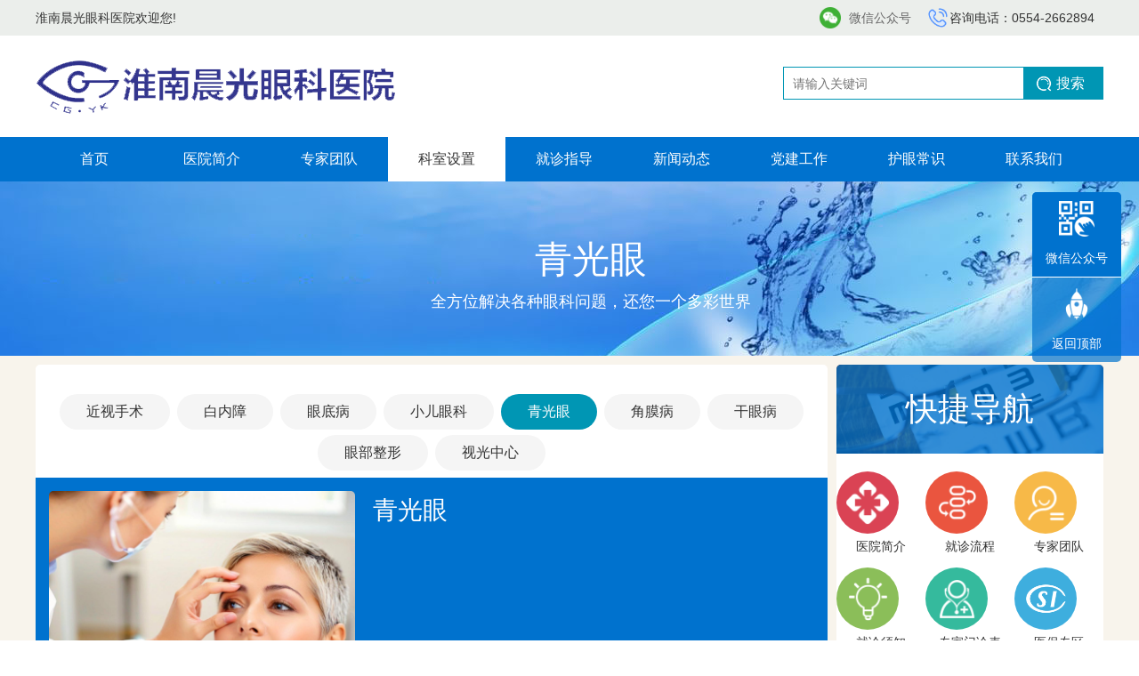

--- FILE ---
content_type: text/html; charset=utf-8
request_url: http://www.hneye.com.cn/list-qingguangyan.html
body_size: 12561
content:
<!DOCTYPE html>
<!--[if IE 8]> <html lang="zh-cn" class="ie8 no-js"> <![endif]-->
<!--[if IE 9]> <html lang="zh-cn" class="ie9 no-js"> <![endif]-->
<!--[if !IE]><!-->
<html lang="zh-cn">
<!--<![endif]--><head>
<meta charset="utf-8" />
<title>青光眼</title>
<meta content="" name="keywords" />
<meta content="" name="description" />
<meta http-equiv="X-UA-Compatible" content="IE=edge">
<meta content="width=device-width, initial-scale=1" name="viewport" />
<!-- 系统关键js(所有自建模板必须引用) -->
<script type="text/javascript">var is_mobile_cms = '';var web_dir = '/';</script>
<script src="http://www.hneye.com.cn/api/language/zh-cn/lang.js" type="text/javascript"></script>
<script src="http://www.hneye.com.cn/static/assets/global/plugins/jquery.min.js" type="text/javascript"></script>
<script src="http://www.hneye.com.cn/static/assets/js/cms.js" type="text/javascript"></script>
<!-- 系统关键js结束 -->   

<!--2021-04-15-->
<script src="//sc.ahkuxun.cn/js/swiper-5.3.1.js"></script>
<script src="//sc.ahkuxun.cn/js/jquery.SuperSlide.2.1.1.js"></script>
<script src="//sc.ahkuxun.cn/js/layer/layer.js"></script>
<script src="//sc.ahkuxun.cn/js/Validform_v5.3.2_ncr_min.js"></script>
<link rel="stylesheet" href="//sc.ahkuxun.cn/js/swiper-5.3.1.css" />
<link rel="stylesheet" href="//sc.ahkuxun.cn/js/animate.min.css" />
<link rel="stylesheet" href="//sc.ahkuxun.cn/css/style.css" />
<link rel="stylesheet" href="//sc.ahkuxun.cn/css/common.css" />
<!---->
<!--企业信息-->
<!--二维码-->
<!--导航菜单-->
<!--tab样式-->
<!--侧栏-->
<!--客户咨询区-->
<!--全局样式-->
<!--按钮样式-->
<!--边图美化-->
<!--头条区-->
<!--搜索-->
<!--上下文-->
<!--局部文字色-->
<!--相关-->
<style>
/*首页cssdiy*/
.kuiinfo{height:0;overflow:hidden;display:none}

.mrs,.mrs a{ color:#333;}
.mrs a:hover{ color:#CC3333}
.stil,.stil a,.stil u a{color:#333}
.stil a:hover,.stil u a:hover{color:#CC3333}
/*新闻列表左侧大日期 2021-06-18*/
.dasbox{ float:left; margin-right:10px; visibility:hidden; width:0; height:0; overflow:hidden; ;background:rgba(0,150,180,0.1);;}
.dastop{ background:rgba(0,150,180,1);; color:#fff;}
.dasbom{ background:rgba(0,150,180,0.1);; color:#333;}
/*科室列表*/
.kslist li{ width: calc(100% / 4);}
.kslist a{ color:#333;background:url(http://sc.ahkuxun.cn/css/img/caise/186.png) no-repeat 10px center rgba(0,90,160,.05);background-size:30px auto;}
.kslist li a:hover{color:#fff ;background:url(http://sc.ahkuxun.cn/css/img/yiliao/yl045_1.png) no-repeat 10px center rgba(0,150,180,1);;background-size:30px auto;}
/*layout*/
.louc2{ line-height:2;}
.louc2 tr:nth-child(odd){ background:rgba(0,90,160,.05); color:#333}
.louc2 tr:hover{ background:rgba(0,150,180,1);; color:#fff;}
/*左右分栏布局*/
.box_l,.box_ly,.box_ln{ position:relative; float:left;}
.box_r,.box_ry{float:right}
/*tab切换菜单配色*/
.slidebox .hd ul li.on{background:rgba(0,114,206,1); color:#fff;}
.slidebox .hd ul li{ background:rgba(0,114,206,0.1); color:#333;}
.bdcon { background:rgba(255,255,255,0.9);}
.bdcon .tabconcolor{ color:#333;}
/*栏目页21-04-15,参数调用继承*/
.typebgpic{background:url() no-repeat center top ;}
.typebgcolor{background-color:;}
.typecon{background-color:}
/*块标题配置预留*/
.tit-i{ margin-bottom:20px;}
.tit-i h3{}
.tit-i h5{}
/*双按钮*/
.bn1 span .a1,.bn2 span .a1{ background:#09F;color:#FFF;}
.bn1 span .a2,.bn2 span .a2{ background:#F60;color:#FFF;}
.bn1 span .a1:hover,.bn1 span .a2:hover,.bn2 span .a1:hover,.bn2 span .a2:hover{background: #C33}
/*图文浮动右上角样式*/
.ysj{background:red;}
.ysj a{color:#fff;}
/*上下文*/
.nets{margin:20px 2% 10px;overflow:hidden;}
.nets a{color:;}
.nets a:hover{ color:;}
/*分页器高亮背景色*/
.hd2 li.on,.hd3 li.on,.hd4 li.on{color:#fff; background:rgba(0,114,206,1);}
.hd4 li{color:#333; background:rgba(0,114,206,0.1);}
.hd4{padding-bottom:1px; border-bottom:solid 1px rgba(0,114,206,1);}
.xgtil{ border-left:12px solid rgba(0,114,206,1);} 

/*图片列表*/
#listimgy {columns: auto 4;}
#listimgn li { width: calc(100% / 4)}
#listimgn li span{height:0; padding-bottom:60%}
#listimgy li div,#listimgn li div{border:0 solid #d5d5d5;}

/*联系我们*/
.lxwm{text-align:center;
	color:#fff;	padding:50px 5%;}

/*菜单logo背景配置*/
.hnav{background:url()no-repeat center center;}
</style>
<style>
/*全局配色*/
/*body背景色*/
html{ background:url() no-repeat center top fixed; background-size:cover;}
body{ background:#f8f4ec}
/*首页主体区*/
.homebg{ background:url() no-repeat center top fixed; background-size:cover;}
.homebgcolor{background:#fff}
/*顶部信息栏背景色*/
.topbar{background:rgba(0,114,206,.05)}

/*头部搜索区*/
.s_box{background:rgba(0,150,180,1);}/*背景色(主色调)*/
.s_box:hover{background:rgba(255,153,51,1)}
.s_box:hover .s_bn{background:url(http://sc.ahkuxun.cn/css/img/so/so001_1.png) no-repeat 20% center rgba(255,153,51,1); background-size:20px auto; color: #fff;}

.s_input{ background:#fff;}/*输入框背景色*/
.s_bn{ background:url(http://sc.ahkuxun.cn/css/img/so/so001_1.png) no-repeat 20% center rgba(0,150,180,1); background-size:20px auto; color: #fff;}/*按钮背景色*/

.headbgcolor{background:rgba(255,255,255,1); padding:10px 0;;}
.t6 .headbgcolor{background:none; padding:0;}
.hlogo{ background:none}/*logo区域背景及限宽*/
.pbann{ width:100%;margin: 0 auto}/*pbann宽度限制*/

/*头部*/
/*菜单*/
.navs h3 a{ color:#fff; }/*一级菜单文字默认色*/
.navs .on h3 a{background:#fff; color:#333; }/*一级菜单高亮背景色 + 一级菜单高亮文字色*/
.navs li:hover h3 a{color:#333; display:block;}/*一级菜单高亮文字色：	*/
/*有子栏目图标*/
.navs li i{display: inline-block; position:absolute; border-left: 4px solid transparent; border-right: 4px solid transparent;border-top: 4px solid; top:22px; right:5px;vertical-align: middle;}/*图标色*/
.navs li i{ border-top-color:#fff}/*默认色*/
.navs li:hover i{ border-top-color: #ccc;}/*激活色*/
.navs li.on i{ border-top-color: #ccc;}/*激活色*/
/*菜单子栏目*/
.navs .sub{background:rgba(255,255,255,0.9)}/*背景*/
.navs .sub li a{color:#333; }/*链接默认色*/
.navs .sub li a:hover{ color:#fff; background:rgba(0,114,206,1)}

/*2021-04-01 start*/
/*SuperSlide 分页器配色*/
.hd2 ul li{background:rgba(0,90,160,.05); }
.hd2 ul li.on{ background:rgba(0,90,160,.5);}
/*2021-04-01 end*/

/*党建栏目专用配色*/
/*body背景色*/
/*头部搜索区*/
.t6 .s_box{  background:none; border-radius:10px;}/*背景色*/
.t6 .s_input{ background:rgba(255,255,255,0.9)}/*输入框背景色*/
.t6 .s_bn{background-color:rgba(255,50,50,0.9)}/*按钮背景色*/
.t6 .hnav{ background:none; padding:30px 0 50px;}

/*菜单*/
.t6 .navbox{ background:url(http://sc.ahkuxun.cn/css/bann/bann131.jpg) no-repeat center center;border-radius:5px 5px 0 0;border-bottom:0px solid #fff; }
.t6 .navs h3 a{ color:#fff; }/*链接默认色*/
.t6 .navs .on h3 a{ background:#fff; color:#333; }/*链接激活*/
/*有子栏目图标*/
.t6 .navs li i{ border-top-color:#fff;}/*默认色*/
.t6 .navs li:hover i{ border-top-color: #ccc;}/*激活色*/
.t6 .navs li.on i{ border-top-color: #ccc;}/*激活色*/
/*菜单子栏目*/
.t6 .navs .sub{background:rgba(255,87,76,0.9)}/*子栏目展开背景*/
.t6 .navs .sub li a{ color:#FFF}/*子栏目链接默认色*/
.t6 .navs .sub li a:hover{ background:#fff; color:#333}/*子栏目链接激活*/
.t6 .topbar {background:rgba(0,0,0,.3)}
.t6 .topbar *{ color:#f1f1f1}
/*激活项动态边线色*/
.t6 .navs li h3 a:before {background:rgba(255,50,50,0.9);}
.t6 .snav a.e39,.t6 .snav a:hover,.snav a.ev{ color:#fff; background:rgba(255,50,50,0.9)}
.t6 .pagelist li:hover{background:rgba(255,50,50,0.9);}
.t6 .pagelist li.thisclass{background:rgba(255,50,50,0.9);}

/*首页新闻焦点区顶边*/
.hottpic{;}
.hotbgs{ background:#fff; padding:padding:0;;}
/*bann底边*/
.bannbpic{width:100%; background:url() repeat-x left top; height:10px;;}
/*foot顶边*/
.foottpic{width:100%; background:url() repeat-x left top; paddding:10px;;}
/*聚合多栏顶边*/
.jutpic{width:100%; background:url() repeat-x left top; height:10px;;}
/*列表、内页主栏顶边*/
.pagetpic{width:100%; background:url() repeat-x left top; height:10px;;}


.bbg{padding:10px; position: absolute; width:100%;}
.bbg div{ display:block; overflow:hidden;width:45px; height:46px;} 
.bbg .fl{background:url() no-repeat center top;}
.bbg .fr{background:url() no-repeat center top;}

.ftbg{background:url() no-repeat center center; background-size:cover;}
.ftbc{background:rgba(0,0,0,0);500}
.links_list ul li a {color:#333;}
.mszxw{}
.mszxw h2{ background:red; color:#FFF;}
.mszxw ul h3 a{ color:#333}
.mszxw ul .txt{ color:#444}


</style>
<style>
/*补充css*/
</style>
<link rel="stylesheet" href="//sc.ahkuxun.cn/css/common_foot.css" />
</head>

<body>
<div class="t3 t39 tn3 tn39">
<div class="typebgpic">
<div class="typebgcolor">
<div class="allbox topbar">
	<div class="w1200"><span class="fl">淮南晨光眼科医院欢迎您!<b></b></span> <span class="fr"><i class="i1"><a href="javascript:;" class="jiaru">微信公众号</a></i><i class="i2">咨询电话：0554-2662894</i></span></div>
</div>
<div class="allbox hnav">
<div class="allbox headbgcolor">
    <div class="w1200">
    	
        <div class="logo"><a href="/" title="淮南晨光眼科医院">
        <img alt="淮南晨光眼科医院" src="http://www.hneye.com.cn/uploads/202101/1-2101242105234R.png " data-scroll-reveal='over 0.6s,move 100px, enter top'/>
       </a>
        <!--div class="logo-inbox">
            <p></p>
            <p></p>
        </div-->
		</div>
        <div class="s_box">
             <form action="/index.php" method="get">
                  <input type="hidden" name="s" value="article">
                <input type="hidden" name="c" value="search">
                <input  name="keyword" type="text" datatype="s2-10" placeholder="请输入关键词" nullmsg="请输入关键词" sucmsg="请输入关键词" errormsg="请输入关键词" class="s_input"/>                 
                <input type="submit" class="s_bn" value="搜索" >
            </form>
           
        </div>                 
     	<div class="cle"></div>
	</div>
    <div class="cle"></div>
</div>
</div>	
<!--搜索类型选择伪select-->
<script type="text/javascript">
var ipt=document.getElementById('ipt');
var ul=document.getElementById('uls');
var lis=ul.children;
ipt.onfocus=function(){
	ul.style.display='block';
};
ipt.onblur=function(){
	setTimeout(function(){
		ul.style.display='none';
	},200);
}
//模拟option点击事件
for(var i=0;i<lis.length;i++){
	lis[i].onclick=function(){
		ipt.value=this.innerText;
	};
}
</script>
<script type="text/javascript">
//表单字段验证
$(function(){
	$(".shj_search_box").Validform({
	});	
})
</script>

<div class="allbox">
    <div class="navbox nav2">
        <div class="navs w1200">            
            <li id="dr_nav_0" class="m">
                <h3><a href="http://www.hneye.com.cn/" title="淮南晨光眼科医院" class="">首页</a></h3>
            </li>            
             <!--第一层：调用pid=0表示顶级--> 
              
            <li class="m "><h3>
             <a href="http://www.hneye.com.cn/list-yyjj.html" title="医院简介" >医院简介</a></h3>
                                    <ul class="sub">
                                                    <li><a href="http://www.hneye.com.cn/list-yiyuanjianjie.html" >医院简介</a></li>
                                                    <li><a href="http://www.hneye.com.cn/list-lingdaobanzi.html" >领导班子</a></li>
                                                    <li><a href="http://www.hneye.com.cn/list-yiyuanrongyu.html" >医院荣誉</a></li>
                                                    <li><a href="http://www.hneye.com.cn/list-gaoxinshebei.html" >高新设备</a></li>
                                                    <li><a href="http://www.hneye.com.cn/list-yuanrongyuanmao.html" >院容院貌</a></li>
                                            </ul>
                            </li>
        	   
            <li class="m "><h3>
             <a href="http://www.hneye.com.cn/list-zhuanjiatuandui.html" title="专家团队" >专家团队</a></h3>
                            </li>
        	   
            <li class="m  on"><h3>
             <a href="http://www.hneye.com.cn/list-keshishezhi.html" title="科室设置" >科室设置</a></h3>
                                    <ul class="sub">
                                                    <li><a href="http://www.hneye.com.cn/list-quguang_jinshi_.html" >近视手术</a></li>
                                                    <li><a href="http://www.hneye.com.cn/list-bainazhang.html" >白内障</a></li>
                                                    <li><a href="http://www.hneye.com.cn/list-yandibing.html" >眼底病</a></li>
                                                    <li><a href="http://www.hneye.com.cn/list-xiaoeryanke.html" >小儿眼科</a></li>
                                                    <li><a href="http://www.hneye.com.cn/list-qingguangyan.html" >青光眼</a></li>
                                                    <li><a href="http://www.hneye.com.cn/list-jiaomobing.html" >角膜病</a></li>
                                                    <li><a href="http://www.hneye.com.cn/list-ganyanbing.html" >干眼病</a></li>
                                                    <li><a href="http://www.hneye.com.cn/list-yanbuzhengxing.html" >眼部整形</a></li>
                                                    <li><a href="http://www.hneye.com.cn/list-shiguangzhongxin.html" >视光中心</a></li>
                                            </ul>
                            </li>
        	   
            <li class="m "><h3>
             <a href="http://www.hneye.com.cn/list-jzzd.html" title="就诊指导" >就诊指导</a></h3>
                                    <ul class="sub">
                                                    <li><a href="http://www.hneye.com.cn/list-zhuanjiamenzhenbiao.html" >专家门诊表</a></li>
                                                    <li><a href="http://www.hneye.com.cn/list-jiuzhenliucheng.html" >就诊流程</a></li>
                                                    <li><a href="http://www.hneye.com.cn/list-jiuzhenxuzhi.html" >就诊须知</a></li>
                                                    <li><a href="http://www.hneye.com.cn/list-yibaozhengce.html" >医保专区</a></li>
                                            </ul>
                            </li>
        	   
            <li class="m "><h3>
             <a href="http://www.hneye.com.cn/list-xinwendongtai.html" title="新闻动态" >新闻动态</a></h3>
                                    <ul class="sub">
                                                    <li><a href="http://www.hneye.com.cn/list-yiyuanxinwen1.html" >医院新闻</a></li>
                                                    <li><a href="http://www.hneye.com.cn/list-meitiguanzhu.html" >媒体关注</a></li>
                                                    <li><a href="http://www.hneye.com.cn/list-tongzhigonggao.html" >通知公告</a></li>
                                                    <li><a href="http://www.hneye.com.cn/list-rencaizhaopin.html" >人才招聘</a></li>
                                            </ul>
                            </li>
        	   
            <li class="m "><h3>
             <a href="http://www.hneye.com.cn/list-dangjiangongzuo.html" title="党建工作" >党建工作</a></h3>
                            </li>
        	   
            <li class="m "><h3>
             <a href="http://www.hneye.com.cn/list-huyanchangshi.html" title="护眼常识" >护眼常识</a></h3>
                            </li>
        	   
            <li class="m "><h3>
             <a href="http://www.hneye.com.cn/list-lianxiwomen.html" title="联系我们" >联系我们</a></h3>
                            </li>
        	            </div> 
    </div>   
	<div class="cle"></div>
</div>
<style>
/*搜索*/
.logo{width:55%; margin:0;}
.logo img{ max-height:100px; width:auto; float:left}
.logo-inbox{border-left: solid 0px #eee;padding-left:10px; float:left;  font-size:16px; color:#333; margin-left:5px; margin-top:12px; line-height:2;}
.s_box{width:30%; height: 37px; float:right; margin-top:25px;overflow: hidden; padding:1px;}
.s_input{width:75%;display:block;height: 35px; text-indent: 10px; float: left; font-size: 14px; border:0; }
.s_bn{width: 25%; padding-left:5%; font-size: 16px; line-height:35px; text-align: center;  float: right; border:0;}

.navbox{position:relative;z-index:1000;height:50px;line-height:50px; background:rgba(0,114,206,1)}
.navs { display:block; position:relative;}
.navs li { display:block; float:left;text-align:center; position:relative;width:calc(99% / 9); }


.navs li a {font-size:16px; display:block; }
.navs li h3 a {display:block; text-align:center;}
.navs .sub {display:none;position:absolute;top:50px; width:140%; left:-20%;z-index:1000; }
.navs .sub li { display:block;text-align:center;height:45px;line-height:45px; width:100%;}
.navs .sub li a {display:block; }
.navs li:nth-child(2) .sub{ left:0%;}
.navs li:last-child .sub{ left:-40%;}
.navs li h3 a:before {position: absolute;	content: "";width: 0;left: 50%;	height: 2px;top: 0;	transform: translateX(-50%);transition: all ease-in-out 0.36s;background:rgba(0,114,206,1);}
.navs li h3:hover a:before ,.navs li h3.active a:before {width: 100%;}
</style>
<script type="text/javascript"> 
	(function(){
			var ind = 0; 
			var nav= jQuery(".navs");
			var init = jQuery(".navs .m").eq(ind);
			var block = jQuery(".navs .block"); 
			block.css({"left":init.position().left-3}); 
			nav.hover(function(){},function(){ block.animate({"left":init.position().left-3},100); }); 
			jQuery(".navs").slide({ 
					type:"menu",
					titCell:".m", 
					targetCell:".sub", 
					delayTime:300, 
					triggerTime:0, 
					returnDefault:true,
					defaultIndex:ind,
					startFun:function(i,c,s,tit){ 
						block.animate({"left":tit.eq(i).position().left-3},100);
					}
				});
	})()
</script><!--ver.2021-08-31-->
<div class="allbann mb10 allbox" > 
    <div class="allbox pbannbgs">
        <div class="bannpb">
            <div id="ban" class="w1200">
                <div class="ban-text" >
                    <div class="text1" data-scroll-reveal="over 1s,move 400px, enter">                             
                   青光眼  
                    </div>
            <div class="text2" data-scroll-reveal="over 1s,move 500px, enter">全方位解决各种眼科问题，还您一个多彩世界</div>                </div>
            </div>
            <div class="cle"></div>
                    </div>
    </div>
	<div class="cle"></div>
</div>
<style>
.allbann{background:url(http://sc.ahkuxun.cn/css/banns/bannyl/byl038.jpg) no-repeat 50% 50%;
	}
/*不是列表要隐藏*/
.snav{text-align:center;
	}

.pbannbgs{background:}

/*手动控制四个方向边距*/
.bannpb{padding:50px 5%;}
#ban{ overflow:hidden; position:relative ;}
#ban .ban-text{
	line-height:1.8; font-size:42px;
	text-align:center;
	color:#fff;}	
.text2{ font-size:18px; line-height:1.2;}
</style>
<div class="cle"></div><div class="allbox">
<div class="w1200 w1200_cons">
	 
    <div class="typecon box_ly " >
    	<div class="pagetpic"></div>
        <div class="cle"></div>
   
        <div class="cle"></div>
        <div class="sn3 mt15"><style>
.snav a.e39,.snav a:hover,.snav a.ev{ color:#fff; background:rgba(0,150,180,1); }
</style>
<div class="snav">                     
          <!--a class="" href="http://www.hneye.com.cn/list-keshishezhi.html" title="科室设置"><span>科室设置</span></a-->
            <a class="e35" href="http://www.hneye.com.cn/list-quguang_jinshi_.html" title="近视手术"><span>近视手术</span></a>
            <a class="e36" href="http://www.hneye.com.cn/list-bainazhang.html" title="白内障"><span>白内障</span></a>
            <a class="e37" href="http://www.hneye.com.cn/list-yandibing.html" title="眼底病"><span>眼底病</span></a>
            <a class="e38" href="http://www.hneye.com.cn/list-xiaoeryanke.html" title="小儿眼科"><span>小儿眼科</span></a>
            <a class="e39" href="http://www.hneye.com.cn/list-qingguangyan.html" title="青光眼"><span>青光眼</span></a>
            <a class="e40" href="http://www.hneye.com.cn/list-jiaomobing.html" title="角膜病"><span>角膜病</span></a>
            <a class="e41" href="http://www.hneye.com.cn/list-ganyanbing.html" title="干眼病"><span>干眼病</span></a>
            <a class="e42" href="http://www.hneye.com.cn/list-yanbuzhengxing.html" title="眼部整形"><span>眼部整形</span></a>
            <a class="e43" href="http://www.hneye.com.cn/list-shiguangzhongxin.html" title="视光中心"><span>视光中心</span></a>
      </div>





 </div>         <!---->
        
<div class="p15 cfff" style=" background:rgba(0,114,206,1)">
    <div class="w40 fl"><span class="pic100 picb60 h0 dblock over br5"><img src="http://sc.ahkuxun.cn/css/fm/fmeye/fmeye015.jpg"/></span></div>
    <div class="w60 fl pl20 lin1x6">
    	<h2 class="f28">青光眼</h2>
        <div class="lin1x8"></div>
    </div>
    <div class="cle"></div>
    <div class="bn2 bai60 text_c mtb20 lin2x4 f18">
    <span><a href="javascript:;" class="jiaru a1">免费眼检</a></span>
<span><a href="javascript:;" class="a2 chat">在线咨询</a></span>
<div class="cle"></div>       
    </div>
</div>
<div class="ge20"></div>
    
<!--nrs-->
<!--nrs-->
        <div class="tit-i">
          
         <h3><i></i>专家团队<i></i></h3>
                            
        </div>
        <div class="cle"></div>
    
        
        <!--newtabs-->
        <div class="slidebox slide3">          
            <div class="cle"></div> 
            <div class="bd p20">
            	                 
                   <div class="allbox">
                   <div class="pac_team pics cfff col4">
                        <div class="bd">
                        <ul>  
                                                        <li><div class="plr5"><div class="box pichover">
                            <a href='http://www.hneye.com.cn/show-33.html' title='韩新继'>
                            <span class="picb120"><img class='am05' src='http://www.hneye.com.cn/uploads/allimg/202101/1-2101220FA70-L.jpg'/></span>
                            <p class="abs bgafff7 c000 ptb10 f18">
                            <strong class="nob" style="display:block">韩新继</strong> 
                            <strong class="nob f14">副主任医师</strong><strong class="nob f14">党支部书记</strong> 
                            
                                          
                             </p>   
                            </a>
                            </div>
                            <div class="cle"></div>
                           
                            </div>
                            </li>
                                                        <li><div class="plr5"><div class="box pichover">
                            <a href='http://www.hneye.com.cn/show-32.html' title='范敏'>
                            <span class="picb120"><img class='am05' src='http://www.hneye.com.cn/uploads/allimg/202101/1-2101220F5010-L.jpg'/></span>
                            <p class="abs bgafff7 c000 ptb10 f18">
                            <strong class="nob" style="display:block">范敏</strong> 
                            <strong class="nob f14">副主任医师</strong><strong class="nob f14">副院长</strong> 
                            
                                          
                             </p>   
                            </a>
                            </div>
                            <div class="cle"></div>
                           
                            </div>
                            </li>
                                                        <li><div class="plr5"><div class="box pichover">
                            <a href='http://www.hneye.com.cn/show-31.html' title='邹粤丽'>
                            <span class="picb120"><img class='am05' src='http://www.hneye.com.cn/uploads/allimg/202101/1-2101220F4220-L.jpg'/></span>
                            <p class="abs bgafff7 c000 ptb10 f18">
                            <strong class="nob" style="display:block">邹粤丽</strong> 
                            <strong class="nob f14">副主任医师</strong><strong class="nob f14">副院长</strong> 
                            
                                          
                             </p>   
                            </a>
                            </div>
                            <div class="cle"></div>
                           
                            </div>
                            </li>
                                                        <li><div class="plr5"><div class="box pichover">
                            <a href='http://www.hneye.com.cn/show-30.html' title='韩冬梅'>
                            <span class="picb120"><img class='am05' src='http://www.hneye.com.cn/uploadfile/2024/12/06a8893fb53076f.jpg'/></span>
                            <p class="abs bgafff7 c000 ptb10 f18">
                            <strong class="nob" style="display:block">韩冬梅</strong> 
                            <strong class="nob f14">副主任医师</strong><strong class="nob f14">副院长</strong> 
                            
                                          
                             </p>   
                            </a>
                            </div>
                            <div class="cle"></div>
                           
                            </div>
                            </li>
                                                        <li><div class="plr5"><div class="box pichover">
                            <a href='http://www.hneye.com.cn/show-29.html' title='谭天'>
                            <span class="picb120"><img class='am05' src='http://www.hneye.com.cn/uploads/allimg/202101/1-2101220F2140-L.jpg'/></span>
                            <p class="abs bgafff7 c000 ptb10 f18">
                            <strong class="nob" style="display:block">谭天</strong> 
                            <strong class="nob f14">主治医师</strong>                            	<strong class="nob cfff">-</strong>
                             
                            
                                          
                             </p>   
                            </a>
                            </div>
                            <div class="cle"></div>
                           
                            </div>
                            </li>
                             
                        </ul>
                        </div>
                    <div class="cle"></div>
                    <div class="hd2"><ul></ul></div>
                    <div class="cle"></div>
                </div>        
                    </div>
            </div>
        </div>
         <script><!--js必须在css后执行-->
        jQuery(".slide3 .pac_team").slide({titCell:".hd2 ul", mainCell:".bd ul",autoPage:true,scroll:1,effect:"left",autoPlay:true,vis:4});		
        </script>  
        <!--newtabe-->
        
     
        
<div class="cle"></div>
<div class="bn2 bai60 text_c mtb30 lin2x4 f18">
   <span><a href="javascript:;" class="jiaru a1">免费眼检</a></span>
<span><a href="javascript:;" class="a2 chat">在线咨询</a></span>
<div class="cle"></div></div>
<div class="cle"></div>

        <!---->
        
        
        
        
               	  
        <div class="newlist">             	 
			<ul>
                        <li class="tran">
            	<div class="dasbox lin2x6 text_c over">
                    <div class="dastop f28 lin2x cfff b plr20">01月</div>
                    <p class="dasbom f20 b">2021年</p>
                </div>
                                <div class="fr">                            
                    <h4><a target="_blank" href="http://www.hneye.com.cn/show-94.html">
                                        <b>导致青光眼发作的常见诱因有哪些？</b></a></h4>
                    <h5><a target="_blank" href="http://www.hneye.com.cn/show-94.html">青光眼是一组以视乳头萎缩及凹陷、视野缺损及视力下降为共同特征的疾病，病理性眼压增高、视神经供血不足是其发病的原发危险因素，视神经对压力损害的耐受性也与青光眼的发生和发展有关。在......</a></h5>
                    <div class="lisum">
                   <span>浏览：348 次</span><span>发布时间：2021-01-24 18:27:14</span></div>
                </div>
            </li>					
                        <li class="tran">
            	<div class="dasbox lin2x6 text_c over">
                    <div class="dastop f28 lin2x cfff b plr20">01月</div>
                    <p class="dasbom f20 b">2021年</p>
                </div>
                                <div class="fr">                            
                    <h4><a target="_blank" href="http://www.hneye.com.cn/show-93.html">
                                        <b>青光眼患者自查方法 了解一下</b></a></h4>
                    <h5><a target="_blank" href="http://www.hneye.com.cn/show-93.html">青光眼是导致人类失明的三大致盲眼病之一。近年来发病呈年轻化趋势增长。青光眼是指眼内压间断或持续升高的一种眼病，持续的高眼压可以给眼球各部分组织和视功能带来损害，如不及时治疗，视......</a></h5>
                    <div class="lisum">
                   <span>浏览：396 次</span><span>发布时间：2021-01-24 18:27:13</span></div>
                </div>
            </li>					
                        <li class="tran">
            	<div class="dasbox lin2x6 text_c over">
                    <div class="dastop f28 lin2x cfff b plr20">01月</div>
                    <p class="dasbom f20 b">2021年</p>
                </div>
                                <div class="fr">                            
                    <h4><a target="_blank" href="http://www.hneye.com.cn/show-92.html">
                                        <b>青光眼患者可以做运动吗？</b></a></h4>
                    <h5><a target="_blank" href="http://www.hneye.com.cn/show-92.html">青光眼是由于过高的眼内压压迫视神经，导致视神经损害，从而看东西的范围越来越小，最终失明的一种疾...</a></h5>
                    <div class="lisum">
                   <span>浏览：441 次</span><span>发布时间：2021-01-24 18:27:11</span></div>
                </div>
            </li>					
                        <li class="tran">
            	<div class="dasbox lin2x6 text_c over">
                    <div class="dastop f28 lin2x cfff b plr20">01月</div>
                    <p class="dasbom f20 b">2021年</p>
                </div>
                                <div class="fr">                            
                    <h4><a target="_blank" href="http://www.hneye.com.cn/show-91.html">
                                        <b>发现自己患上青光眼应该怎么做？</b></a></h4>
                    <h5><a target="_blank" href="http://www.hneye.com.cn/show-91.html">青光眼是常见的眼科疾病，也是致盲率非常高的一种眼...</a></h5>
                    <div class="lisum">
                   <span>浏览：327 次</span><span>发布时间：2021-01-24 18:27:09</span></div>
                </div>
            </li>					
                        <li class="tran">
            	<div class="dasbox lin2x6 text_c over">
                    <div class="dastop f28 lin2x cfff b plr20">01月</div>
                    <p class="dasbom f20 b">2021年</p>
                </div>
                                <div class="fr">                            
                    <h4><a target="_blank" href="http://www.hneye.com.cn/show-90.html">
                                        <b>预防青光眼要做到早发现、早诊断、早治疗</b></a></h4>
                    <h5><a target="_blank" href="http://www.hneye.com.cn/show-90.html">青光眼是全球第二大致盲性眼病和排名首位的不可逆致盲性疾病，其发病隐蔽，早期难以发现，故被称作「盗走光明的小偷」。知道患了青光眼，大多数人都惶惶不可终日：怎么办，这可是会致盲的眼......</a></h5>
                    <div class="lisum">
                   <span>浏览：340 次</span><span>发布时间：2021-01-24 18:27:08</span></div>
                </div>
            </li>					
                        <li class="tran">
            	<div class="dasbox lin2x6 text_c over">
                    <div class="dastop f28 lin2x cfff b plr20">01月</div>
                    <p class="dasbom f20 b">2021年</p>
                </div>
                                <div class="fr">                            
                    <h4><a target="_blank" href="http://www.hneye.com.cn/show-89.html">
                                        <b>日常生活中预防青光眼 需要注意什么？</b></a></h4>
                    <h5><a target="_blank" href="http://www.hneye.com.cn/show-89.html">青光眼发病多见于情绪波动，过分的忧虑、抑郁、惊恐、暴怒等都有可能造成青光眼急性发作，失眠也是青光眼的诱发因素之一。那么预防青光眼应当怎么做呢? 日常生活如何预防青光眼? 1、保......</a></h5>
                    <div class="lisum">
                   <span>浏览：317 次</span><span>发布时间：2021-01-24 18:27:06</span></div>
                </div>
            </li>					
                        <li class="tran">
            	<div class="dasbox lin2x6 text_c over">
                    <div class="dastop f28 lin2x cfff b plr20">01月</div>
                    <p class="dasbom f20 b">2021年</p>
                </div>
                                <div class="fr">                            
                    <h4><a target="_blank" href="http://www.hneye.com.cn/show-88.html">
                                        <b>电脑一族预防青光眼 注意以下几个方面</b></a></h4>
                    <h5><a target="_blank" href="http://www.hneye.com.cn/show-88.html">青光眼，对于很多人来说都不陌生，或许还有很多人曾经被青光眼所困扰，因此我们要关注眼睛健康，敢于对抗青光眼疾...</a></h5>
                    <div class="lisum">
                   <span>浏览：332 次</span><span>发布时间：2021-01-24 18:27:04</span></div>
                </div>
            </li>					
                        <li class="tran">
            	<div class="dasbox lin2x6 text_c over">
                    <div class="dastop f28 lin2x cfff b plr20">01月</div>
                    <p class="dasbom f20 b">2021年</p>
                </div>
                                <div class="fr">                            
                    <h4><a target="_blank" href="http://www.hneye.com.cn/show-87.html">
                                        <b>做完青光眼手术 注意事项有哪些？</b></a></h4>
                    <h5><a target="_blank" href="http://www.hneye.com.cn/show-87.html">目前，手术是治疗青光眼的主要方法。青光眼术后护理与饮食起居密切相关，尤其对于那些刚做过手术的患者，更要注意一些细节，这样才能保证手术效果，提高手术质量。下面我们具体来了解一下！......</a></h5>
                    <div class="lisum">
                   <span>浏览：385 次</span><span>发布时间：2021-01-24 18:27:03</span></div>
                </div>
            </li>					
                        <li class="tran">
            	<div class="dasbox lin2x6 text_c over">
                    <div class="dastop f28 lin2x cfff b plr20">01月</div>
                    <p class="dasbom f20 b">2021年</p>
                </div>
                                <div class="fr">                            
                    <h4><a target="_blank" href="http://www.hneye.com.cn/show-86.html">
                                        <b>导致青光眼的危险因素有哪些？</b></a></h4>
                    <h5><a target="_blank" href="http://www.hneye.com.cn/show-86.html">青光眼是指眼内压力或间断或持续升高的一种眼病，持续的高眼压可给眼球各部分组织和视功能带来损害，造成视力下降和视野缩...</a></h5>
                    <div class="lisum">
                   <span>浏览：310 次</span><span>发布时间：2021-01-24 18:27:02</span></div>
                </div>
            </li>					
                        <li class="tran">
            	<div class="dasbox lin2x6 text_c over">
                    <div class="dastop f28 lin2x cfff b plr20">01月</div>
                    <p class="dasbom f20 b">2021年</p>
                </div>
                                <div class="fr">                            
                    <h4><a target="_blank" href="http://www.hneye.com.cn/show-85.html">
                                        <b>闭角型青光眼如何进行治疗？</b></a></h4>
                    <h5><a target="_blank" href="http://www.hneye.com.cn/show-85.html">青光眼是全球第二大致盲性眼病和排名首位的不可逆致盲性疾...</a></h5>
                    <div class="lisum">
                   <span>浏览：334 次</span><span>发布时间：2021-01-24 18:27:01</span></div>
                </div>
            </li>					
                        <div class="cle"></div>
            </ul>
        </div>
        <div class="ge20"></div>  
        <div class="pages">
            <ul class="pagination"><li><a>共12条</a></li><li class="active"><a>1</a></li><li><a href="/list-qingguangyan-2.html" data-ci-pagination-page="2">2</a></li><li><a href="/list-qingguangyan-2.html" data-ci-pagination-page="2">下一页</a></li></ul>        </div>
        <div class="ge20"></div> 
    </div>              
    <div class="box_ry">
	<!--celanstar-->   
    <div class="cle"></div>
<div id="float" class="div1">
    <div class="c_nav c_nav1"><div class="c_nav1bgcolor">快捷导航</div></div>
    
	 <div class="pics2 col3 pt20 pb10 text_c bgfff ">
    <ul> 
                 <li class="li1">
        <div class="box">
       <a href="/index.php?c=category&id=1" target="_blank"> <span class="bgafff2 pic70 w70 picb70 brb50" style="background:rgba(218,67,84,1);"><img style="margin-top:-0%" src="http://sc.ahkuxun.cn/css/img/yiliao/yl045_1.png" />
        </span>
        <p class="f14 lin2x c333">医院简介</p>             
        </a>
        </div>
        </li>
            <li class="li2">
        <div class="box">
       <a href="/index.php?c=category&id=26" target="_blank"> <span class="bgafff2 pic70 w70 picb70 brb50" style="background:rgba(234,85,63,1);"><img style="margin-top:-0%" src="http://sc.ahkuxun.cn/css/img/yiliao/yl027_1.png" />
        </span>
        <p class="f14 lin2x c333">就诊流程</p>             
        </a>
        </div>
        </li>
            <li class="li3">
        <div class="box">
       <a href="/index.php?c=category&id=2" target="_blank"> <span class="bgafff2 pic70 w70 picb70 brb50" style="background:rgba(247,185,72,1);"><img style="margin-top:-0%" src="http://sc.ahkuxun.cn/css/img/yiliao/yl029_1.png" />
        </span>
        <p class="f14 lin2x c333">专家团队</p>             
        </a>
        </div>
        </li>
            <li class="li4">
        <div class="box">
       <a href="/index.php?c=category&id=27" target="_blank"> <span class="bgafff2 pic70 w70 picb70 brb50" style="background:rgba(139,190,89,1);"><img style="margin-top:-0%" src="http://sc.ahkuxun.cn/css/img/yiliao/yl040_1.png" />
        </span>
        <p class="f14 lin2x c333">就诊须知</p>             
        </a>
        </div>
        </li>
            <li class="li5">
        <div class="box">
       <a href="/index.php?c=category&id=28" target="_blank"> <span class="bgafff2 pic70 w70 picb70 brb50" style="background:rgba(53,186,157,1);"><img style="margin-top:-0%" src="http://sc.ahkuxun.cn/css/img/yiliao/yl032_1.png" />
        </span>
        <p class="f14 lin2x c333">专家门诊表</p>             
        </a>
        </div>
        </li>
            <li class="li6">
        <div class="box">
       <a href="/index.php?c=category&id=30" target="_blank"> <span class="bgafff2 pic70 w70 picb70 brb50" style="background:rgba(62,174,222,1);"><img style="margin-top:-0%" src="http://sc.ahkuxun.cn/css/img/yiliao/yl009_1.png" />
        </span>
        <p class="f14 lin2x c333">医保专区</p>             
        </a>
        </div>
        </li>
              
            <div class="cle"></div>   
    	</ul>
    	<div class="cle"></div>
	</div>
	<div class="cle"></div>
    
    <div class="c_nav"><div class="c_navbgcolor"><i></i>就诊须知</div></div>
    <ul class="clist bgfff plr10 pt10 f14">    
    	             <li><a href="http://www.hneye.com.cn/show-158.html">红歌颂党恩 唱响新时代</a></li>
                     <li><a href="http://www.hneye.com.cn/show-157.html">学史崇德力行！忘记历史，意味着背叛！</a></li>
                     <li><a href="http://www.hneye.com.cn/show-141.html">“光荣在党50年”纪念章颁发公示</a></li>
                     <li><a href="http://www.hneye.com.cn/show-21.html">走进革命老区一寿县小甸镇安徽第一面党旗纪念园</a></li>
                     <li><a href="http://www.hneye.com.cn/show-20.html">2017年11月份获得市级“双比双争”社会组织党组织</a></li>
                     <li><a href="http://www.hneye.com.cn/show-19.html">中共淮南晨光眼科医院支部委员会成立</a></li>
                 <div class="cle"></div>
   	</ul>
    <div class="pics plr10 text_c bgfff pt20" style="width:100%; overflow: hidden">
        <ul>  
               <li class="fl" style=" display:block; width:100%">
        <div class="box">
       <a href="http://www.hneye.com.cn/show-158.html" target="_blank"><span class="bgafff2 pic100 w100 picb65"><img src="http://www.hneye.com.cn/uploads/allimg/202107/1911113223-0.jpg"/></span>
       <p class="f14 lin2x c333 pt10">红歌颂党恩 唱响新时代</p>
        </a>
        </div>
        </li>
                 <li class="fl" style=" display:block; width:100%">
        <div class="box">
       <a href="http://www.hneye.com.cn/show-157.html" target="_blank"><span class="bgafff2 pic100 w100 picb65"><img src="http://www.hneye.com.cn/uploads/allimg/202106/1_062G333016009.jpeg"/></span>
       <p class="f14 lin2x c333 pt10">学史崇德力行！忘记历史，意味着背叛！</p>
        </a>
        </div>
        </li>
                </ul>
        <div class="ge20"></div>
	</div> 
     <div class="cle"></div>
    <div class="c_nav">
        <div class="c_navbgcolor">
            <i></i>联系我们
        </div>
    </div>
    <div class="slxwm p10 lin1x8">
        <p ><strong class="f16">淮南晨光眼科医院</strong>
        <br/>咨询电话：0554-2662894<br/><i></i>视光中心：0554-2661995<br/>医院地址：淮南市国庆东路168号        </p>
    </div>
</div>
	
    <div class="cle"></div>
</div><!--celanend-->
<style>

.c_nav{ width:100%;overflow:hidden;line-height:40px; text-align:left; font-size:18px; background:url() no-repeat center center; background-size:cover; color:#333; font-size:22px}
.c_nav1{font-size:36px; padding:0; text-align:center; background:url(http://sc.ahkuxun.cn/css/fm/fmeye/fmeye027.jpg) no-repeat center center; background-size:cover;margin-bottom:0px;}
.c_navbgcolor{ background:#f5f9fd;padding:5px 0;}
.c_nav1bgcolor{ padding:30px 0;background:rgba(0,114,206,.8);padding:30px 0;;  color:#FFF}
.slxwm{ font-size:14px; line-height:26px; background:#fff; padding:10px;}
.c_nav i{ display: inline-block; float:left; height:40px; 
width:10px;background-size:60% auto; margin-left:5px;}
/*侧栏跟随控制*/
.div1{width:100%;}
</style>
<script>
//侧栏侧栏跟随   
(function () {
	var oDiv = document.getElementById("float");
	var H = 0,
		iE6;
	var Y = oDiv;
	while (Y) {
		H += Y.offsetTop;
		Y = Y.offsetParent
	};
	iE6 = window.ActiveXObject && !window.XMLHttpRequest;
	if (!iE6) {
		window.onscroll = function () {
			var s = document.body.scrollTop || document.documentElement.scrollTop;
			if (s > H) {
				oDiv.className = "div1 div2";
				if (iE6) {
					oDiv.style.top = (s - H) + "px";
				}
			} else {
				oDiv.className = "div1";
			}
		};
	}
})();
//top+comment
</script>    <div class="cle"></div>
</div>
</div>
<div class="cle"></div>  
<div class="allbox ftbg" style=" position:relative; z-index:99">
<div class="allbox ftbc">
	<div class="kuiinfo w1200"><span>全站foot顶</span></div>
   
</div>
</div>

<div class="cle"></div>
<!--尾部-->
<div class="imgcp foottpic"></div>
<div class="allbox foot">
<div class="allbox" style="background:rgba(0,114,206,.7)">
    <div class="w1200 pt50">
        <div class="fl">
            <ul>
               
            <li><a href="http://www.hneye.com.cn/list-yyjj.html" title="医院简介">医院简介</a></li>
        	   
            <li><a href="http://www.hneye.com.cn/list-zhuanjiatuandui.html" title="专家团队">专家团队</a></li>
        	   
            <li><a href="http://www.hneye.com.cn/list-keshishezhi.html" title="科室设置">科室设置</a></li>
        	   
            <li><a href="http://www.hneye.com.cn/list-jzzd.html" title="就诊指导">就诊指导</a></li>
        	   
            <li><a href="http://www.hneye.com.cn/list-xinwendongtai.html" title="新闻动态">新闻动态</a></li>
        	   
            <li><a href="http://www.hneye.com.cn/list-dangjiangongzuo.html" title="党建工作">党建工作</a></li>
        	   
            <li><a href="http://www.hneye.com.cn/list-huyanchangshi.html" title="护眼常识">护眼常识</a></li>
        	   
            <li><a href="http://www.hneye.com.cn/list-lianxiwomen.html" title="联系我们">联系我们</a></li>
        			
            </ul>     
            <div class="cle"></div>
            <p>   
                咨询电话：0554-2662894<i></i>视光中心：0554-2661995  
			</p>
            <div class="cle"></div>
            <p>医院地址：淮南市国庆东路168号</p>
            <div class="cle"></div>
            <p>Copyright &copy; 2026淮南晨光眼科医院</p>
        </div>
        <div class="fr">
        <p><img src="http://www.hneye.com.cn/uploads/202101/1-210124212H3b3.jpg">微信公众号</p><p><img src="http://www.hneye.com.cn/uploads/202101/1-210124212941104.png">手机版</p>        </div>
        <div class="ge30"></div>
    </div>   
    <div class="cle"></div>
    <div class="copyright">
        <div class="w1200">
        	<span><a href="http://www.hneye.com.cn/">淮南晨光眼科医院</a></span>
                        <span><a target="_blank" href="//beian.miit.gov.cn/">皖ICP备18005452号-1</a></span>            
            <span>技术支持：<a href="//www.ahkuxun.cn/" target="_blank">安徽酷讯网络科技有限公司</a></span>
        </div>
	</div>
</div>
</div>
<style>
/*foot*/
.foot{ z-index:999; position:relative;line-height:29px;font-size:14px; text-align:center; background: url(http://sc.ahkuxun.cn/css/banns/bannyl/byl038.jpg) no-repeat center center }

.foot,.foot a{ color:#fff}
.foot .fl{width:75%; text-align:left}
.foot .fl ul{overflow:hidden; display:block; width:100%; padding-bottom:10px;}
.foot .fl ul li{display:block; float:left;position:relative;width:calc(99% / 9); }
.foot .fl ul li a:hover{}
.foot .fl p i{ padding: 0 15px}
.foot .fr { width:22%; padding-top:5px;}
.foot .fr p{display: inline-block;float:left;overflow:hidden;width:50%; padding:10px 0 10px 20px;}
.foot .fr p img{ width:100%; clear:both}
.copyright{ line-height:40px; background:rgba(0,114,206,.5);}
.copyright span{ padding:0 10px;}
.copyright,.copyright a{color:#fff}
</style>

<script>
var config = {
    after: '0s',
    enter: 'bottom',
    move: '24px',
    over: '0.66s',
    easing: 'ease-in-out',
    viewportFactor: 0.33,
    reset: true ,//重新加载
    init: true
};
if (!(/msie [6|7|8|9]/i.test(navigator.userAgent))){
		(function(){
		window.scrollReveal = new scrollReveal(config);
	})();
};
</script>
<div style="display:none"><script>
var _hmt = _hmt || [];
(function() {
  var hm = document.createElement("script");
  hm.src = "https://hm.baidu.com/hm.js?b90f1b952af818765ee9ea92a7731434";
  var s = document.getElementsByTagName("script")[0]; 
  s.parentNode.insertBefore(hm, s);
})();
</script>
<script>
var _hmt = _hmt || [];
(function() {
  var hm = document.createElement("script");
  hm.src = "https://hm.baidu.com/hm.js?1de1baef7b28477d4fa461ea08999eb6";
  var s = document.getElementsByTagName("script")[0]; 
  s.parentNode.insertBefore(hm, s);
})();
</script>
</div>
<script type="text/javascript"> 
window.onload = function() {
	 var swiper = new Swiper('.te', {
      spaceBetween: 0,
	  effect: 'fade',
      loop: true,
	  autoplay:true,
    
      pagination: {
        el: '.swiper-pagination',
        clickable: true,
      },
    });
 }
</script>
<div class="zgz"> 
    <div class="zgz_box">
        <div class="zgz_h">
            <a href="javascript:;" class="clos"><img src="http://sc.ahkuxun.cn/css/img/dc/x1.png" style="width:40px; height:40px;" /></a>
            <div class="cle"></div>
            <div class="zgz_logo"><img src="http://www.hneye.com.cn/uploads/202101/1-2101242105234R.png" /></div>
            <div class="ge10"></div>
            <h3>微信公众号</h3>
            <div class="ge10"></div>
            <p>淮南晨光眼科医院</p>
        </div>
        
        <div class="ma"><img src="http://www.hneye.com.cn/uploads/202101/1-210124212H3b3.jpg" /></div>
    </div>
</div>
<script>
$('.jiaru').on('click', function(){
    layer.open({
        title: false,
		closeBtn: 0,
        type: 1,
		anim:3, //动画风格		
        content: $('.zgz'),		
        success: function(layero, index){
            $('.zgz').find('.clos').data('layerindex', index);
        }
    });
});
$('.clos').on('click', function(){
    var layer_index = $(this).data('layerindex')
    layer.close(layer_index); 
});
</script>
<style>
.floating_ck{position:fixed;right:20px;top:30%;width:100px; text-align:center; font-size:14px; z-index:100000; border-radius:5px; background:rgba(0,114,206,.7);}
.floating_ck .cks{ border-radius:5px 5px 0 0; background:rgba(0,114,206,1);}
.floating_ck .cke{ border-radius:0 0 5px 5px; }
.floating_ck dl dd{position:relative;border-bottom: solid 1px #fff;}
.floating_ck dl dd:hover{background:rgba(0,114,206,1);}
.floating_ck dl dd p img{ width:40%; height:auto; margin:10px  auto}
.floating_ck dd span{color:#fff;display:block; line-height:22px; padding-bottom:10px;}
.floating_ck dl dd:hover .floating_ewm{display:block;background:rgba(0,114,206,1) ; color:#fff;}
.floating_ewm{position:absolute;left:-160px;top:-60px;width:160px;min-height:210px;display:none; }
.floating_ewm i{display:block;margin:auto;margin-top:15px; margin-bottom:10px;}
.floating_ewm i img{ width:80%; height:auto;}
.floating_ewm p{}
.floating_ewm b{ font-size:18px;}
.floating_ewm .qrcord_p01{font-size:12px;line-height:20px;}
.floating_ewm .qrcord_p02{font-size:18px;}
</style>
<div class="floating_ck">
	<dl>
    	 
        <dd class="qrcord cks">
        	<p><img src="//sc.ahkuxun.cn/css/img/dh/ma3_1.png" /></p>
        	<span>微信公众号</span>
            <div class="floating_ewm">
            	<i><img src="http://www.hneye.com.cn/uploads/202101/1-210124212H3b3.jpg" /></i><p>微信公众号</p><i><img src="http://www.hneye.com.cn/uploads/202101/1-210124212941104.png" /></i><p>手机版</p>              <div class="ge10"></div>
            </div>
        </dd>
               <dd class="cke" style="border-bottom:0">
        	<a href="javascript:gotoTop();">
            <p><img src="//sc.ahkuxun.cn/css/img/dh/top2_1.png" /></p>
        	<span>返回顶部</span></a>
        </dd>
    </dl>
</div>
<script type="text/javascript" src="//sc.ahkuxun.cn/js/top.js"></script>
</div></div>
</div><!--t*-->
</body>
</html>

--- FILE ---
content_type: text/css
request_url: http://sc.ahkuxun.cn/css/style.css
body_size: 4246
content:
/*2020-12-06 css*/
@import"https://sc.ahkuxun.cn/css/style_common.css";

/*���м����*/
.rdh{line-height: 36px; color: #333;font-size:14px; border-bottom: solid 1px #f5f1ed; padding:5px 10px}
.rdh a{ color:#333}


#listimg li span:hover img,#listimgn li span:hover img,.pichover span.ppspan:hover img{ width:110%; margin-top:-5%; margin-left:-5%}

/*ר���б����ڶ��и߶���䣬��ֹ�ڶ���������ʱ�߶Ȳ���*/
.team2h{min-height:30px;} /*pc��*/
.team2h_m{min-height:30px;}  /*m��*/
/*���ҷ���*/
.box_l .newlist{ min-height:150px; }
.box_l,.box_ly,.box_ln{ width:890px;margin-bottom:10px; float:left; overflow:hidden; background:#fff;  border-radius:5px; }
.box_l_all{width:100%;}
.box_r,.box_ry{ width:300px;float:right;overflow:hidden;  border-radius:5px;}
.box_ln{ width:100%;}
.box_rn{ width:0; height:0; overflow:hidden; visibility:hidden;}
/*����*/
.topbar b{ padding-left:20px; font-weight:normal}
.topbar{ font-size:14px; height:40px; overflow:hidden; margin:0; padding:0}
.topbar span{ display: inline-block;line-height:40px; }
.topbar a{ text-decoration: none; color:#666; padding:0 8px;}
.topbar a:hover{ color: #F00;}
.topbar i{ display: inline-block; margin-right:10px;}
.topbar i.i1{ background:url(//sc.ahkuxun.cn/css/img/caise/055.png) no-repeat left center; background-size:24px auto; padding-left:25px;}
.topbar i.i2{background:url(//sc.ahkuxun.cn/css/img/caise/261.png) no-repeat left center; background-size:24px auto; padding-left:25px;}
.topbar i.i3{}
/*ͷ��*/

.mszxw{height:88px; background:#f9f9f9;}
.mszxw h2{ height:100%; background:#de151e;}
.snews .hd{ }
.snews .hd .prev,.snews .hd .next{ display:block;width:17px; height:17px;overflow:hidden; cursor:pointer;}
.snews .hd .prev{background:url(//sc.ahkuxun.cn/css/img/qita/mszxwprev.png) no-repeat;}
.snews .hd .prev:hover{background:url(//sc.ahkuxun.cn/css/img/qita/mszxwprevh.png) no-repeat;}
.snews .hd .next{ background:url(//sc.ahkuxun.cn/css/img/qita/mszxwnext.png) no-repeat;margin-top:12px;}
.snews .hd .next:hover{ background:url(//sc.ahkuxun.cn/css/img/qita/mszxwnexth.png) no-repeat;}
.snews .bd{width:95%;height:88px;}
.snews li{vertical-align:middle; overflow:hidden;}
/*��ݲ˵�*/
.home-service{ margin-top:-70px; background:rgba(143,106,62,.8)}
.home-service ul{height:60px;}
.home-service li span{height:60px;width: 60px;vertical-align:middle;}
.home-service li p{display:inline-block;vertical-align:middle;font-size:16px;line-height:60px;position:relative;z-index:2;}
.home-service li a{display:block}

/*Ҫ����*/
.se{ height:350px; overflow:hidden; position:relative; border:0px solid #ddd; z-index:1;}
.se .swiper-slide a span{ display:block; position: absolute; z-index:99; bottom:0px; background:rgba(0,0,0,0.4); color:#FFF; font-size:16px; width:100%; line-height:50px; text-align:left; padding-left:10px;}
.se .swiper-slide a{ display:block; position:relative;height:100%;height:350px;width:100%}
.se .swiper-slide a b{ display:block; width:100%;  overflow:hidden;}
.se .swiper-slide img{width:110%;min-height:100%;margin-left:-5%}
.se .swiper-container-horizontal > .swiper-pagination-bullets {bottom:40px;}
.se .swiper-slide {
  text-align: center;
  font-size: 18px;
  background: #fff; 
  /* Center slide text vertically */
  display: -webkit-box;
  display: -ms-flexbox;
  display: -webkit-flex;
  display: flex;
  -webkit-box-pack: center;
  -ms-flex-pack: center;
  -webkit-justify-content: center;
  justify-content: center;
  -webkit-box-align: center;
  -ms-flex-align: center;
  -webkit-align-items: center;
  align-items: center;
}
.swiper-pagination{left:10px; text-align:right; padding-right:20px; padding-bottom:10px;}
.swiper-pagination-bullet{opacity:0.8; width:12px; height:12px; background:#fff}
.swiper-pagination-bullet-active {opacity:1; background:#F00}


/*��������*/
.links_list ul{ display:block;}
.links_list ul li{width:auto;float:left; padding:0 10px;}
.links_list ul li a{color:#333}
.links_list ul li a:hover { color:#F30}

/*��ҳ��*/
/*��ҵ���*/
.aboutpic{ width:50%; height:350px; overflow:hidden;}
.aboutpic img{ width:100%; min-height:100%;}
.aboutinfo{ width:50%; padding-left:3%; overflow:hidden;line-height:2; }
.aboutinfo h1{ font-size:32px; line-height:1.3; margin-bottom:15px; display:block;}
.aboutinfo p{ font-size:16px;text-align:justify;}
.aboutinfo a{ display:block; width:45%; height:40px; line-height:40px;text-align:center; color:#FFF; background:#F93; }
.aboutinfo a:hover{ margin-left:10px; background: #C30}

/*���ɷ�������������б���*/
.cols li {float:left; overflow:hidden}
.cols li .typecover { width:100%; height:0; overflow: hidden; background:#999}
.cols li .libox{background:#FFF; overflow:hidden;border:1px solid #e4e4e4; }
.cols li .border0{ border:0;}
.cols li .stil { margin-top:10px;margin-bottom:10px; padding-bottom:10px; line-height:40px; border-bottom:1px solid #e4e4e4;font-size: 24px; text-align:left; }
.cols li .stil u a{ display:inline-table; float:right; font-size:14px; text-decoration:none; }
.cols li p{ padding-left:14px; line-height:28px; height:28px; overflow:hidden; font-size:14px; background:url(//sc.ahkuxun.cn/css/img/list/y03.png) no-repeat left center; background-size:4px auto;}
.cols li p a{ color:#333;display: block;}
.cols li p a:hover{ color: #C30}
.cols li p span{float:right; color:#999; }/*�Ҳ�����*/

/*tabѡ�*/
.slidebox .hd{position:relative;  }
.slidebox .hd ul li{ display:inline-table;padding:0 36px; background:rgba(0,0,0,0.1);}
.slidebox .hd ul li.on{ background:#fff; color:#333; z-index:100;}
.slidebox .bd{position:relative; z-index:99}
/*����������*/

/*ҽ�ƿ���*/
.keshi .ks_info{ font-size:14px; text-align:right; padding-top:20px;}
.keshi .ks_info span{ padding:0px 10px; display:inline-table}
.keshi .h2{ display:inline-block; float:left; width:60%; font-size:42px; text-align:left;background: url(//sc.ahkuxun.cn/css/img/caise/186.png) no-repeat left center; background-size:45px auto; padding-left:50px;}

/*ʱ����*/
.lslogo img{ width:150px; height:auto}
.lsname{ font-family:"��������"; color:{dede:global.mcolor/}}
.box_ly .linebox{ padding:0 50px;}
.linetime{ overflow:hidden;}
.linetime .boxs{ padding:10px 0;float:left; border-left:solid 2px {dede:global.bnbg/};}
.linetime .h2{ position:relative; padding:0; width:120px; margin-left:-120px; float:left;text-align:center;  }
.linetime .h2 span{ width:100px; background:{dede:global.bnbg/}; color:{dede:global.bntextcolor/}; ;display:block; float:left; }
.linetime .infos{ padding-left:30px;position:relative; top:0; float:left; position:relative;}
.linetime .radico{ margin-right:-4px; width:10px; height:10px; vertical-align: bottom; border-radius:100%; background:{dede:global.bnbg/}; position:absolute; right:0; top:calc((100% - 10px) / 2)}
.linetime a{ color:#333; }
.linetime a:hover{ color:#C30}
/*��������ά��*/
.nr_qrc{ text-align:center; font-size:18px;}
.nr_qrc img{ max-width:250px; margin: 0 auto; clear:both; box-shadow: 0px 0px 5px #d1d1d1;}



/*ͼ���б���������������������ʽ*/
.ptit1{}
.ptit1 i{}
.ptit1 b{}
.ptit2{}
.ptit2 i{}
.ptit2 b{}

/*ҳ��ͨ����ʾ��*/
.ltips{ padding:10px; line-height:200%}

/*�����б�*/
.newlist{}
.newlist ul{box-sizing:border-box}
.newlist ul li{padding:15px ;overflow:hidden; display:block;border-top: solid 1px #ddd; }
.newlist ul li:nth-child(1){ border-top:0;}
.newlist ul li:hover{box-shadow: 0 2px 5px #ddd;}
.newlist ul li a{-webkit-transition:all .5s;transition:all .5s}
.newlist ul li .fl{width:30%;height:140px;overflow:hidden; margin-right:0px; padding-right:30px;}

.box_ln .newlist ul li .fl{width:22%;}
.newlist ul li .fl a{display:block}
.newlist ul li .fl a img{width:105%; min-height:120px;}
.newlist ul li .fr{height:140px; overflow:hidden; float: inherit; width:auto;}
.newlist ul li .fr h4 {font-size:22px; line-height:40px; color:#333; display:block;  white-space:nowrap;text-overflow: ellipsis; overflow:hidden;}
.newlist ul li .fr h4 a{ color:#333}
.newlist ul li .fr h4 b{ font-weight:normal}
.newlist ul li .fr h5{ margin:6px 20px 0px 0;line-height:26px;font-size:14px; max-height:54px; overflow:hidden}
.newlist ul li .fr h5 a{color:#666}
.newlist ul li .fr h5 a:hover{color:red}
.newlist ul li .fr p{text-align:right;float:left;}
.newlist ul li .fr p span{display:inline-block;width:350px;font-size:18px;color:#333;}
.newlist ul li .fr p span span{display:block;text-align:left;line-height:30px;}
.newlist ul li .fr p span span font{color:red; font-size:16px;}
.newlist ul li .fr p b{ color:#666; font-weight:normal; float:left}
.newlist ul li .fr div{ padding-top:5px;}
.newlist ul li .fr span{ margin-right:20px;font-size:12px; color:#999; }
/*ɸѡ*/
.screen_column{}
.screen_column>.fl{margin:0 0 10px 350px;font-size:14px}
.screen_column>.fl a:hover{color:red}
.screen_column ul{border:0px solid #ccc;background:#fff}
.screen_column ul li{height:40px;overflow:hidden;border-top:1px solid #f1f1f1;line-height:40px}
.screen_column ul li:first-child{border-top:none}
.screen_column ul li span{float:left;border-right:0px solid #ccc;font-size:16px;color:#666;text-align:center;cursor:default;margin:0px 20px}
.screen_column ul li span img{display:inline-block;width:20px;height:20px;margin-top:-5px;padding-right:10px;vertical-align:middle}
.screen_column ul li a{margin-right:30px;font-size:13px;color:#666;-webkit-transition:all .5s;transition:all .5s}
.screen_column ul li a.fsx{color:#eb2a2a; }
.screen_column ul li a:hover{color:red}


.hots ul{ padding:15px 0px 0 0;  zoom:1;  }
.hots li{ height:33px; line-height:33px; font-size:16px;}
.hots li .date{ float:right; color:#ccc; font-size:14px; text-align:right; }
.hots li a{ color:#333}
.hots li a:hover{ color:#C00}
.hots li u{color:#CCC; background: url(//sc.ahkuxun.cn/../css/img/xian/x1_5.png) no-repeat center center; background-size:1px 15px; overflow:hidden; padding:10px 5px;}
/*.tte{ width:4px; height:100%; overflow:hidden; float:left; margin-right:10px;}
.tte i{
background: url(//sc.ahkuxun.cn/css/img/list/y05.png) no-repeat left center; background-size:100% auto;
width:100%;height: 100%;
display: inline-block;
position: relative;
}  
*/
.tte{ width:4px; height:4px; overflow:hidden; float:left; margin-right:10px;margin-top:14px}
.tte i{ width:4px; height:4px; overflow:hidden; background:#CCC; display:block; border-radius:100%; 
} 




/*celan  cpic ����*/
ul.cpic { background:#fff;} 
ul.cpic li{ text-align:center; font-size:14px; display:block;}
ul.cpic li a{ display: block;color:#333; }
ul.cpic li span{display:block; width:100%; overflow:hidden; height:0; padding-bottom:60%; }
ul.cpic li img {width:100%;height:auto; clear:both;}
ul.cpic li p{ padding-bottom:0px;line-height:30px; white-space:nowrap; overflow:hidden;}
/*cpic2 ����*/
ul.cpic2{ padding:5px}
ul.cpic2 li{width:50%; padding:5px; float:left;}

/*ctpic ��ͼ����*/
/*ctlist ������*/
ul.clist{ line-height:2; }
ul.clist li{ display:block; overflow:hidden; white-space:nowrap}
ul.clist li a{ color:#333}
ul.clist li a:hover{ color: #C00}
/*ctb ���ͼ����*/

/*������*/
.cbt{}/*����ͨ����ʽ*/
.cbt1{}/*��ʽ1*/
.cbt2{}/*��ʽ2*/
.cbt3{}/*��ʽ3*/

/*lxwm1*/
/*lxwm2*/
/*lxwm3*/


/*�����ʽ*/
.loucs{ border:solid 1px #eee; border-bottom:0; font-size:14px;} 
.loucs li b{ width:20%; font-weight:normal; text-align:center;display: inline-table; float:left; height:100%; padding:10px; border-right:solid 1px #eee; position: absolute;top:50%;transform:translateY(-50%); background:#f9f9f9;white-space:pre-wrap; overflow:hidden; }
.loucs li i{ width:80%; display:block;float:left;border-left:solid 1px #eee; margin-left:-1px; position:relative; left:20%;}
.loucs ul{ display:block;}
.loucs ul li{line-height:28px; display:block; width:100%; border-bottom:solid 1px #eee; display��flex;display:-webkit-flex;align-items:stretch; position:relative; overflow:hidden}
.loucs ul li span{  float:left; width:100%; padding:10px 15px;}
.loucs ul li.louctil{ background-color:#f9f9f9; text-align:center; font-size:16px;}



/*�����б�*/
.matlist{ padding:20px 10px;}
.matp{width:40%;overflow:hidden; position:relative}
.matpic{}
.matpic span{ display:block; width:100%; height:0; overflow:hidden; }
.matpic span img{width:100%;min-height:100%;}
.matinfo{ float:right; width:60%; padding-left:15px; overflow:hidden;}
.matinfo h3{ line-height:1.2;font-size:26px;color:#000;margin-bottom:10px;overflow:hidden;white-space:nowrap;}
.matinfo p{line-height:35px; /*padding-left:40px;*/}
.matinfo p img{margin-right:10px;}
.matinfo p.price span{ font-weight:bold; color:#F00; font-size:26px;}
/*.matinfo p:nth-child(1),.matinfo p:nth-child(2){ background:url(//sc.ahkuxun.cn/css/img/time/t002_4.png) no-repeat left center; background-size:auto 70%}
.matinfo p:nth-child(3){ background:url(//sc.ahkuxun.cn/css/img/xiaofei/xf013_4.png) no-repeat left center; background-size:auto 70%}
.matinfo p:nth-child(4){ background:url(//sc.ahkuxun.cn/css/img/map/map2_3.png) no-repeat left center; background-size:auto 70%}
.matinfo p:nth-child(5){ background:url(//sc.ahkuxun.cn/css/img/xing/xin008_3.png) no-repeat left center; background-size:auto 70%}
*/
.matlist .times{width:100%;height:60px; background:rgba(0,0,0,.5); text-align:center; font-size:24px; font-weight:bold; color:#FFF; position:absolute; bottom:0; z-index:99}
.matlist .times span{display:block;float:left;width:25%; padding-top:5px;}
.matlist .times label{display:block;font-size:14px;font-weight:normal;}
.matlist .bmb p{ width:40%; height:50px; line-height:50px; text-align:center; background:#F60; float:left}
.matlist .bmb p.jss{ background:#CCC; color:#666}
.matlist .bmb p a{ display:block; color:#FFF}






/*������������ɨ��*/
.zgz{display:none;position:fixed;top:0;left:0;width:100%;height:100%;z-index:1000; background-color: rgba(0,0,0,0.5)}
.zgz a.clos{width:40px; float:right;height:40px; display:block;transition: all 0.2s ease-in-out;  
            -webkit-transition: all 0.2s ease-in-out;  
            -moz-transition: all 0.2s ease-in-out;  
            -o-transition: all 0.2s ease-in-out; }
.zgz a.clos:hover{ transform: rotate(180deg);  
            -webkit-transform: rotate(180deg);  
            -moz-transform: rotate(180deg);  
            -o-transform: rotate(180deg);  
            -ms-transform: rotate(180deg); }
.zgz_h{border-radius:10px 10px 0 0;width: 100%;color:#333}
.zgz_h h3{ font-size:26px; text-align:center}
.zgz_h p{ text-align:center; margin-bottom:30px;}
.zgz_box{position:absolute;top:50%;left:50%;width:400px;height:480px;margin-left:-200px;margin-top:-290px; border-radius:10px;background:url(//sc.ahkuxun.cn/css/bg/kuaibg/k001.jpg) no-repeat #fff; background-size:100% auto}
.zgz_box .zgz_logo{ width:100%; text-align:center;}
.zgz_box .zgz_logo img{ width:100px; height:auto; margin-top:-10px;}
.zgz_box .zgz_logo2 img{ max-width:60%;}/*û�з���logoʱ��ʾpc��վlogoʱ*/

.zgz_box .ma{ width:45%; margin:0 auto;}
.zgz_box .ma img{ width:100%; height:auto}

--- FILE ---
content_type: text/css
request_url: http://sc.ahkuxun.cn/css/common.css
body_size: 17570
content:
@import"//sc.ahkuxun.cn/css/ifont/icon/iconfont.css?2112";/*pub  icon- ifont*/
@import"//sc.ahkuxun.cn/css/ifont/iconw/iconfont.css?1a10";/*iconw*/
@import"//sc.ahkuxun.cn/css/ifont/icolor/iconfont.css?211";/*icolor */
@import"//sc.ahkuxun.cn/css/ifont/ic1/iconfont.css?211";/*ic1 */
@import"//sc.ahkuxun.cn/css/ifont/ic2/iconfont.css?211";/*ic2 */
@import"//sc.ahkuxun.cn/css/ifont/ic3/iconfont.css?1a";/*ic3 */
@import"//sc.ahkuxun.cn/css/ifont/iconx/iconfont.css";/*iconx */
@import"//sc.ahkuxun.cn/css/ifont/ibank/iconfont.css";/*iconx */
/*2024-02-24*/
.noft{font-family: initial;}
.opa0{opacity:0;}
.maxh100{max-height:100%}
.h100{ height:100%}
.il2 i{ margin-left:2px;}
.il3 i{ margin-left:3px;}
.il4 i{ margin-left:4px;}
.il5 i{ margin-left:5px;}
.il6 i{ margin-left:6px;}
.il7 i{ margin-left:7px;}
.il8 i{ margin-left:8px;}
.il9 i{ margin-left:9px;}
.il10 i{ margin-left:10px;}

.ir2 i{ margin-right:2px;}
.ir3 i{ margin-right:3px;}
.ir4 i{ margin-right:4px;}
.ir5 i{ margin-right:5px;}
.ir6 i{ margin-right:6px;}
.ir7 i{ margin-right:7px;}
.ir8 i{ margin-right:8px;}
.ir9 i{ margin-right:9px;}
.ir10 i{ margin-right:10px;}

.ilr2 i{ margin:0 2px;}
.ilr3 i{ margin:0 3px;}
.ilr4 i{ margin:0 4px;}
.ilr5 i{ margin:0 5px;}
.ilr6 i{ margin:0 6px;}
.ilr7 i{ margin:0 7px;}
.ilr8 i{ margin:0 8px;}
.ilr9 i{ margin:0 9px;}
.ilr10 i{ margin:0 10px;}
.ilr11 i{ margin:0 11px;}
.ilr12 i{ margin:0 12px;}
.ilr13 i{ margin:0 13px;}
.ilr14 i{ margin:0 14px;}
.ilr15 i{ margin:0 15px;}

.lit5 li{margin-top:5px;}
.lit10 li{margin-top:10px;}
.lit15 li{margin-top:15px;}
.lit20 li{margin-top:20px;}
.lit25 li{margin-top:25px;}
.lit30 li{margin-top:30px;}
.lit35 li{margin-top:35px;}
.lit40 li{margin-top:40px;}
.lit45 li{margin-top:45px;}
.lit50 li{margin-top:50px;}

.lib5 li{margin-bottom:5px;}
.lib10 li{margin-bottom:10px;}
.lib15 li{margin-bottom:15px;}
.lib20 li{margin-bottom:20px;}
.lib25 li{margin-bottom:25px;}
.lib30 li{margin-bottom:30px;}
.lib35 li{margin-bottom:35px;}
.lib40 li{margin-bottom:40px;}
.lib45 li{margin-bottom:45px;}
.lib50 li{margin-bottom:50px;} 

.le1 { letter-spacing: 1px; }
.le2 { letter-spacing: 2px; }
.le3 { letter-spacing: 3px; }
.le4 { letter-spacing: 4px; }
.le5 { letter-spacing: 5px; }
.le6 { letter-spacing: 6px; }
.le7 { letter-spacing: 7px; }
.le8 { letter-spacing: 8px; }
.le9 { letter-spacing: 9px; }
.le10 { letter-spacing: 10px; }
.le11 { letter-spacing: 11px; }
.le12 { letter-spacing: 12px; }
.le13 { letter-spacing: 13px; }
.le14 { letter-spacing: 14px; }
.le15 { letter-spacing: 15px; }
.le16 { letter-spacing: 16px; }
.le17 { letter-spacing: 17px; }
.le18 { letter-spacing: 18px; }
.le19 { letter-spacing: 19px; }
.le20 { letter-spacing: 20px; }
/**/
.fmno{ height:0; width:0; overflow:hidden;}
/*2018-1-10 css*/
/* ---------- reset ---------- */
html, body, div, dl, dt, dd, ul, ol, li, h1, h2, h3, h4, h5, h6, pre, code, form, fieldset, legend, input, textarea, p, blockquote, th, td, hr, button, article, aside, details, figcaption, figure, footer, header, hgroup, menu, nav, section {margin:0; padding:0;}
body,button,input,textarea,select,.nofont{font-family: "Microsoft YaHei", sans-serif;}
ol, ul ,li{list-style:none;}
input, select, textarea,button {vertical-align:middle; outline:none;}
img {border:0 none ;}
i,em{font-style:normal;}
input,select,textarea {font-size:100%;}
h1,h2,h3,h4,h5,h6 {font-size:100%; font-weight:400}
/*清除ios系统下button,textarea的默认样式*/
input[type="button"], input[type="submit"], input[type="reset"],select,input{-webkit-appearance: none;appearance: none;}
textarea { -webkit-appearance: none}
body{color:#333;}
.over{overflow:hidden}
/* 清除浮动*/
.clearfix:after,.clearfix:before{display:table;line-height:0;content: "";}
.clearfix:after{clear:both}
.clear-float{clear:both}/*2018-6-10后禁用该标签*/
.cle,.cl,.clear{clear:both}
img{border:0;}
.h0{ height:0;}
.intab{ display:inline-table; vertical-align:top}
.dblock{ display:block}
.dtable{ display:table}
.dcell{ display:table-cell} 
.dflex{ display:flex}
.inblock{ display:inline-block}
.dinline{ display:inline}
.dgrid{display: grid}
.dgrid_c{display:grid; place-items:center;}
.grid_c{place-items: center;}/*应用于grid网格布局时项目居中显示*/
.fu5{ margin-left:-5px}
.mauto{ margin: 0 auto}
.ifont{ font-size:inherit}
.nowrap{white-space:nowrap;}/*不换行*/
.tell{text-overflow: ellipsis;} /*文本溢出显示省略号*/
.jus_c{justify-content: center}
.pichover span:hover img,.phover:hover img{-webkit-transform:scale(1.1);-moz-transform:scale(1.1);-ms-transform:scale(1.1);-o-transform:scale(1.1);transform:scale(1.1);}
.li_fl li{ float:left;}
.li_fr li{ float:right;}
.bt0 li:nth-child(1){border:0px}
.bt1f li{border-top:solid 0.5px #ddd}
.bt2f li{border-top:solid 1px #ddd}
/*限制行数，溢出隐藏*/
.lin1h {display: -webkit-box;-webkit-box-orient: vertical; -webkit-line-clamp:1;text-overflow: ellipsis;}
.lin2h {display: -webkit-box;-webkit-box-orient: vertical; -webkit-line-clamp:2;text-overflow: ellipsis;}
.lin3h {display: -webkit-box;-webkit-box-orient: vertical; -webkit-line-clamp:3;text-overflow: ellipsis;}
.mid_img img{vertical-align:middle}
.hide,.dnone{ display:none}
.stil,.stil a{ color:#333}
/*代码块提示*/
.kuiinfo{display:none;clear:both; position: absolute; line-height:1.6; font-size:14px; overflow:hidden; z-index:999;top:0; left:0}
.kuiinfo span{ padding:0px 5px; background:#C30; color: #FFF; display:inline-table}
/*超链接模块*/
a,a:hover{text-decoration:none;}
*{box-sizing:border-box;}
.font_st{font-family:"宋体";}
/*全新按钮样式标准*/
a.u_bn,input.u_bn{ display:block; text-align:center; border-radius:20px; line-height:32px; color:#FFF; font-size:16px;background:#F60;background:-webkit-gradient(linear, left 0, right 0, from(rgb(255,69,4)), to(rgba(255,140,4))); border:0; width:100%; }
a.u_bn2,input.u_bn2{ line-height:30px;}
a.u_bn3{ display:block; text-align:center; border-radius:20px; line-height:32px; color:#FFF; font-size:16px;border:0; width:100%; }
.abs{ position:absolute;}
.rel{ position:relative;}
.fix{ position:fixed}
.z0{z-index:0}
.z1{z-index:1}
.z9{z-index:9}
.z12{z-index:12}
.z123{z-index:123}
.z1234{z-index:1234}
.z12345{z-index:12345}
.z123456{z-index:123456}
.z1234567{z-index:1234567}
.z12345678{z-index:12345678}
.z123456789{z-index:123456789}
.z1234567890{z-index:1234567890}
.trans:hover{box-shadow: 0 2px 5px #ddd;transition:all 0.6s cubic-bezier(0.215, 0.61, 0.355, 1) 0s;-webkit-transition:all 0.6s cubic-bezier(0.215, 0.61, 0.355, 1) 0s;-moz-transition:all 0.6s cubic-bezier(0.215, 0.61, 0.355, 1) 0s;-o-transition:all 0.6s cubic-bezier(0.215, 0.61, 0.355, 1) 0s;}
.tran{transition:all 0.6s cubic-bezier(0.215, 0.61, 0.355, 1) 0s;-webkit-transition:all 0.6s cubic-bezier(0.215, 0.61, 0.355, 1) 0s;-moz-transition:all 0.6s cubic-bezier(0.215, 0.61, 0.355, 1) 0s;-o-transition:all 0.6s cubic-bezier(0.215, 0.61, 0.355, 1) 0s}
/* ---------- common ---------- */
.border0{ border:0; border:none}/*无边线*/
.ads{ width:100%; overflow:hidden}
.ads img{ width:100%; height:auto}
.textbox{ padding:10px; font-size:16px; line-height:26px; text-align:justify; text-indent:2em;}
.boxs1{ box-shadow:0 1px 5px #ddd}
.boxs2{ box-shadow:0 2px 5px #ddd}
.boxs3{ box-shadow:0 3px 5px #ddd}
.boxs4{ box-shadow:0 4px 5px #ddd}
.boxs5{ box-shadow:0 5px 5px #ddd}
.am02{transition: 0.2s;-moz-transition: 0.2s; -webkit-transition: 0.2s; -o-transition: 0.2s; }
.am05{transition: 0.5s;-moz-transition: 0.5s; -webkit-transition: 0.5s; -o-transition: 0.5s; }
.am1{transition: 1s;-moz-transition: 1s; -webkit-transition: 1s; -o-transition: 1s; }
/*动态偏移*/
.hovermt5:hover,.mtbd5{ margin-top:-5px}
.hovermt7:hover,.mtbd7{ margin-top:-7px}
.hovermt10:hover,.mtbd10{ margin-top:-10px}
.hovermt12:hover,.mtbd12{ margin-top:-12px}
.hovermt15:hover,.mtbd15{ margin-top:-15px}
/*常用激活色*/
.ahr1 a:hover{ color:#cc0000}
.ahr2 a:hover{ color:#bb0000}
.ahr3 a:hover{ color:#aa0000}
.ahr4 a:hover{ color:#990000}
.ahr5 a:hover{ color:#880000}
.ahr6 a:hover{ color:#770000}
.ahr7 a:hover{ color:#660000}

.ahl1 a:hover{ color:#0064c8}
.ahl2 a:hover{ color:#005ebb}
.ahl3 a:hover{ color:#0055aa}
.ahl4 a:hover{ color:#004e9b}
.ahl5 a:hover{ color:#00468b}
.ahl6 a:hover{ color:#003d79}
.ahl7 a:hover{ color:#00356a}
/*通栏大、副标题*/
.tit-i {text-align:center;line-height:36px;overflow: hidden; padding:10px 0;}
.tit-i h3{font-size:30px; line-height:1.8;}
.tit-i h4{font-size:18px;font-weight:normal; text-transform: uppercase;}
.tit-i h5{font-size:16px;font-weight:normal;text-transform: uppercase;line-height:1.6;}

.tit-m {text-align:center;line-height:1.5;overflow: hidden; padding:10px 0;}
.tit-m h3{font-size:22px; line-height:2}
.tit-m h4{font-size:16px;font-weight:normal;text-transform: uppercase;}
.tit-m h5{font-size:14px;font-weight:normal;text-transform: uppercase;}
/*font color*/
.hba a::before,.hbx li::before,.hba_red a::before,.hbx_red li::before{ content:""; position:absolute; bottom:0;left:50%; height:0px;width:0; transition:all 0.3s ease; }
.hba a:hover::before,.hbx li:hover::before,.hba_red a:hover::before,.hbx_red li:hover::before{ width:100%; height:2px;left:0%; background:rgb(180,0,0); margin-bottom:0px;}
.onb .on {font-weight: bold;}
.cc00{ color:#c00}
.blue{ color:blue}
.cblue,.cblue a,.cblue_h:hover,.cblue_h:hover a{color:blue}
.cfff,.cfff a,.cfff_h:hover,.cfff_h:hover a{color:#FFF}
.c333,.c333 a,.c333_h:hover,.c333_h:hover a{color:#333}
.c000,.c000 a,.c000_h:hover,.c000_h:hover a{color:#000}
.c666,.c666 a,.c666_h:hover,.c666_h:hover a{color:#666}
.c444,.c444 a,.c444_h:hover,.c444_h:hover a{ color:#444}
.c999,.c999 a,.c999_h:hover,.c999_h:hover a{color:#999}
.cf50,.cf50 a,.cf50_h:hover,.cf50_h:hover a{color:#ff5500} /*商品价格黄*/
.clh,.clh a,.cclh_h:hover,.cclh_h:hover a{color:#FC0} /*亮黄*/
.cjh,.cjh a,.ccjh_h:hover,.ccjh_h:hover a{color:#F90} /*桔黄*/
.csjh,.csjh a,.csjh_h:hover,.csjh_h:hover a{color:#F60}/*深桔黄*/
.cdh,.cdh a,.cred,.cred a,.cred_h:hover,.cred_h:hover a{color:#F00}/*大红*/
.cszs,.cszs a,.cszs_h:hover,.cszs_h:hover a{color:rgba(143,106,62,1)} /*深棕色*/
/*新特性垂直居中*/
.yimg img{ position: absolute; left:0; top:0; width:100%; height:100%; object-fit:cover;}
.fit_c{ object-fit:cover}
/*背景色*/
.bred22,.on_bred22 .on,.on_ibred22 .on i{ background:rgb(220,0,0)}
.bred20,.on_bred20 .on,.on_ibred20 .on i{ background:rgb(200,0,0)}
.bred18,.on_bred18 .on,.on_ibred18 .on i{ background:rgb(180,0,0)}
.bred16,.on_bred16 .on,.on_ibred16 .on i{ background:rgb(160,0,0)}
.bred14,.on_bred14 .on,.on_ibred14 .on i{ background:rgb(140,0,0)}
.bred12,.on_bred12 .on,.on_ibred12 .on i{ background:rgb(120,0,0)}
.bred10,.on_bred10 .on,.on_ibred10 .on i{ background:rgb(100,0,0)}
.bred8,.on_bred8 .on,.on_ibred8 .on i{ background:rgb(80,0,0)}
.bred6,.on_bred6 .on,.on_ibred6 .on i{ background:rgb(60,0,0)}

.blan22,.on_blan22 .on,.on_iblan22 .on i{background:rgb(0,50,220)}
.blan20,.on_blan20 .on,.on_iblan20 .on i{background:rgb(0,50,200)}
.blan18,.on_blan18 .on,.on_iblan18 .on i{background:rgb(0,50,180)}
.blan16,.on_blan16 .on,.on_iblan16 .on i{background:rgb(0,50,160)}
.blan14,.on_blan14 .on,.on_iblan14 .on i{background:rgb(0,50,140)}
.blan12,.on_blan12 .on,.on_iblan12 .on i{background:rgb(0,50,120)}
.blan10,.on_blan10 .on,.on_iblan10 .on i{background:rgb(0,50,100)}
.blan8,.on_blan8 .on,.on_iblan8 .on i{background:rgb(0,50,80)}
.blan6,.on_blan6 .on,.on_iblan6 .on i{background:rgb(0,50,60)}
.on_ifff .on i,.onfff .on,.onfff_a .on a{color:#fff}

.bgno{ background:none}
.bgfff{background:#FFF}
.bg000{background:#000}
.bg333{background:#333}
.bg666{background:#666}
.bgred{background:red}
.bgf1{background:#f1f1f1}
.bgf5{background:#f5f5f5}
.bge9{background:#e9e9e9}
.bg01{background:#4079f9}
.bg02{background:#e64b39}
.bg03{background:#66c855}
.bg04{background:#ec9731}
.bg05{background:#6d4cc3}
.bgafff1,.bgafff1_hover:hover{ background:rgba(255,255,255,.1)}
.bgafff2,.bgafff2_hover:hover{ background:rgba(255,255,255,.2)}
.bgafff3,.bgafff3_hover:hover{ background:rgba(255,255,255,.3)}
.bgafff4,.bgafff4_hover:hover{ background:rgba(255,255,255,.4)}
.bgafff5,.bgafff5_hover:hover{ background:rgba(255,255,255,.5)}
.bgafff6,.bgafff6_hover:hover{ background:rgba(255,255,255,.6)}
.bgafff7,.bgafff7_hover:hover{ background:rgba(255,255,255,.7)}
.bgafff8,.bgafff8_hover:hover{ background:rgba(255,255,255,.8)}
.bgafff9,.bgafff9_hover:hover{ background:rgba(255,255,255,.9)}
.bga0001,.bga0001_hover:hover{ background:rgba(0,0,0,.1)}
.bga0002,.bga0002_hover:hover{ background:rgba(0,0,0,.2)}
.bga0003,.bga0003_hover:hover{ background:rgba(0,0,0,.3)}
.bga0004,.bga0004_hover:hover{ background:rgba(0,0,0,.4)}
.bga0005,.bga0005_hover:hover{ background:rgba(0,0,0,.5)}
.bga0006,.bga0006_hover:hover{ background:rgba(0,0,0,.6)}
.bga0007,.bga0007_hover:hover{ background:rgba(0,0,0,.7)}
.bga0008,.bga0008_hover:hover{ background:rgba(0,0,0,.8)}
.bga0009,.bga0009_hover:hover{ background:rgba(0,0,0,.9)}

.bga1651,.bga1651_hover:hover{ background:rgba(22,80,155,.1)}
.bga1652,.bga1652_hover:hover{ background:rgba(22,80,155,.2)}
.bga1653,.bga1653_hover:hover{ background:rgba(22,80,155,.3)}
.bga1654,.bga1654_hover:hover{ background:rgba(22,80,155,.4)}
.bga1655,.bga1655_hover:hover{ background:rgba(22,80,155,.5)}
.bga1656,.bga1656_hover:hover{ background:rgba(22,80,155,.6)}
.bga1657,.bga1657_hover:hover{ background:rgba(22,80,155,.7)}
.bga1658,.bga1658_hover:hover{ background:rgba(22,80,155,.8)}
.bga1659,.bga1659_hover:hover{ background:rgba(22,80,155,.9)}

.bgared1{ background:rgba(255,0,0,.1)}
.bgared2{ background:rgba(255,0,0,.2)}
.bgared3{ background:rgba(255,0,0,.3)}
.bgared4{ background:rgba(255,0,0,.4)}
.bgared5{ background:rgba(255,0,0,.5)}
.bgared6{ background:rgba(255,0,0,.6)}
.bgared7{ background:rgba(255,0,0,.7)}
.bgared8{ background:rgba(255,0,0,.8)}
.bgared9{ background:rgba(255,0,0,.9)}

.pic35 img{ width:35%; height:auto; padding-top:32.5%; margin: 0 auto}
.pic45 img{ width:45%; height:auto; padding-top:27.75%; margin: 0 auto}
.pic55 img{ width:55%; height:auto; padding-top:22.5%; margin: 0 auto}
.pic65 img{ width:65%; height:auto; padding-top:17.75%; margin: 0 auto}
.pic75 img{ width:75%; height:auto; padding-top:12.5%; margin: 0 auto}
.pic85 img{ width:85%; height:auto; padding-top:7.5%; margin: 0 auto}
.pic95 img{ width:95%; height:auto; padding-top:2.5%; margin: 0 auto}

.pic30 img{ width:30%; height:auto; padding-top:35%; margin: 0 auto}
.pic40 img{ width:40%; height:auto; padding-top:30%; margin: 0 auto}
.pic50 img{ width:50%; height:auto; padding-top:25%; margin: 0 auto}
.pic60 img{ width:60%; height:auto; padding-top:20%; margin: 0 auto}
.pic70 img{ width:70%; height:auto; padding-top:15%; margin: 0 auto}
.pic80 img{ width:80%; height:auto; padding-top:10%; margin: 0 auto}
.pic90 img{ width:90%; height:auto; padding-top:5%; margin: 0 auto}
.pic100 img{ width:100%; height:auto; padding-top:0%; margin: 0 auto}
.pic105 img{ width:105%; height:auto; padding-top:0%; margin: 0 auto}
.pic110 img{ width:110%; height:auto; padding-top:0%; margin: 0 auto; margin-left:-5%}
.pic115 img{ width:115%; height:auto; padding-top:0%; margin: 0 auto; margin-left:-7.5%}
.pic120 img{ width:120%; height:auto; padding-top:0%; margin: 0 auto; margin-left:-10%}
.pic125 img{ width:125%; height:auto; padding-top:0%; margin: 0 auto; margin-left:-12.5%}
.pic130 img{ width:130%; height:auto; padding-top:0%; margin: 0 auto; margin-left:-15%}
.pic135 img{ width:135%; height:auto; padding-top:0%; margin: 0 auto; margin-left:-17.5%}
.pic140 img{ width:140%; height:auto; padding-top:0%; margin: 0 auto; margin-left:-20%}
.pic145 img{ width:145%; height:auto; padding-top:0%; margin: 0 auto; margin-left:-22.5%}
.pic150 img{ width:150%; height:auto; padding-top:0%; margin: 0 auto; margin-left:-25%}

.picx10 img{ width:10%}
.picx20 img{ width:20%}
.picx30 img{ width:30%}
.picx40 img{ width:40%}
.picx50 img{ width:50%}
.picx60 img{ width:60%}
.picx70 img{ width:70%}
.picx80 img{ width:80%}
.picx90 img{ width:90%}
.picx15 img{ width:15%}
.picx25 img{ width:25%}
.picx35 img{ width:35%}
.picx45 img{ width:45%}
.picx55 img{ width:55%}
.picx65 img{ width:65%}
.picx75 img{ width:75%}
.picx85 img{ width:85%}
.picx95 img{ width:95%}
.picx100 img{ width:100%}

.if12 i{font-size:12px;}
.if14 i{font-size:14px;}
.if16 i{font-size:16px;}
.if18 i{font-size:18px;}
.if20 i{font-size:20px;}
.if22 i{font-size:22px;}
.if24 i{font-size:24px;}
.if26 i{font-size:26px;}
.if28 i{font-size:28px;}
.if30 i{font-size:30px;}
.if32 i{font-size:32px;}
.if34 i{font-size:34px;}
.if36 i{font-size:36px;}
.if38 i{font-size:38px;}
.if40 i{font-size:40px;}
/*Float*/
.fl{float:left;}
.fr{float:right;}
.fin{float:inherit}
/*加粗&不加粗*/
.b{font-weight:bold}
.nob{font-weight:normal}
.b05{width: 100%;}
.b05:before{content: "";display: block; height: 1px;border-top: 1px solid #d9d9d9;-webkit-transform-origin: 0 0;transform-origin: 0 0;-webkit-transform: scaleY(.5);transform: scaleY(.5);}
/*宽度*/
/*视频*/
.vid{width:720px;height:509px; overflow:hidden;background:#000; margin: 0 auto}
.vido-boxs{height:400px; }
.vid iframe,.vid video{width:100%;height:100%;}
.vidm{ width:100%; height:240px;}
/*m*/
.mbox{ width:100%;max-width:720px; overflow:hidden; margin:0 auto}
.allbox{width:100%;}
.warp{width:100%;}   /*以后不在使用2018-5-15*/
.warp100{width:100%;}/*以后不在使用2018-5-15*/
.min1200{min-width:1200px;}
.min1100{min-width:1100px;}
.min1000{min-width:1000px;}
.maxw100{max-width:100%}
.w200{width:200px;}
.w250{width:250px;}
.w300{width:300px;}
.w350{width:350px;}
.w1400{width:1400px;margin:0 auto;}
.w1200{width:1200px;margin:0 auto;}
.w1100{width:1100px;margin:0 auto;}
.w1000{width:1000px;margin:0 auto;}
.min1200max1920{min-width:1200px; max-width:1920px;margin: 0 auto }
/*百分比宽度%*/
.bai2, .w2 { width: 2%; }
.bai4, .w4 { width: 4%; }
.bai5, .w5 { width: 5%; }
.bai6, .w6 { width: 6%; }
.bai8, .w8 { width: 8%; }
.bai10, .w10 { width: 10%; }
.bai12, .w12 { width: 12%; }
.bai14, .w14 { width: 14%; }
.bai15, .w15 { width: 15%; }
.bai16, .w16 { width: 16%; }
.bai18, .w18 { width: 18%; }
.bai20, .w20 { width: 20%; }
.bai22, .w22 { width: 22%; }
.bai24, .w24 { width: 24%; }
.bai25, .w25 { width: 25%; }
.bai26, .w26 { width: 26%; }
.bai28, .w28 { width: 28%; }
.bai30, .w30 { width: 30%; }
.w33 { width: 33.33%; }
.bai32, .w32 { width: 32%; }
.bai34, .w34 { width: 34%; }
.bai35, .w35 { width: 35%; }
.bai36, .w36 { width: 36%; }
.bai38, .w38 { width: 38%; }
.bai40, .w40 { width: 40%; }
.bai42, .w42 { width: 42%; }
.bai44, .w44 { width: 44%; }
.bai45, .w45 { width: 45%; }
.bai46, .w46 { width: 46%; }
.bai48, .w48 { width: 48%; }
.bai50, .w50 { width: 50%; }
.bai52, .w52 { width: 52%; }
.bai54, .w54 { width: 54%; }
.bai55, .w55 { width: 55%; }
.bai56, .w56 { width: 56%; }
.bai58, .w58 { width: 58%; }
.bai60, .w60 { width: 60%; }
.bai62, .w62 { width: 62%; }
.bai64, .w64 { width: 64%; }
.bai65, .w65 { width: 65%; }
.bai66, .w66 { width: 66%; }
.bai68, .w68 { width: 68%; }
.bai70, .w70 { width: 70%; }
.bai72, .w72 { width: 72%; }
.bai74, .w74 { width: 74%; }
.bai75, .w75 { width: 75%; }
.bai76, .w76 { width: 76%; }
.bai78, .w78 { width: 78%; }
.bai80, .w80 { width: 80%; }
.bai82, .w82 { width: 82%; }
.bai84, .w84 { width: 84%; }
.bai85, .w85 { width: 85%; }
.bai86, .w86 { width: 86%; }
.bai88, .w88 { width: 88%; }
.bai90, .w90 { width: 90%; }
.bai92, .w92 { width: 92%; }
.bai95, .w95 { width: 95%; }
.bai96, .w96 { width: 96%; }
.bai98, .w98 { width: 98%; }
.bai100, .w100 { width: 100%; }
.hgx2{height:2%;}
.hgx4{height:4%;}
.hgx5{height:5%;}
.hgx6{height:6%;}
.hgx8{height:8%;}
.hgx10{height:10%;}
.hgx15{height:15%;}
.hgx20{height:20%;}
.hgx25{height:25%;}
.hgx30{height:30%;}
.hgx33{height:33.33%;}
.hgx35{height:35%;}
.hgx40{height:40%;}
.hgx45{height:45%;}
.hgx50{height:50%;}
.hgx55{height:55%;}
.hgx60{height:60%;}
.hgx65{height:65%;}
.hgx70{height:70%;}
.hgx75{height:75%;}
.hgx80{height:80%;}
.hgx85{height:85%;}
.hgx90{height:90%;}
.hgx92{height:92%;}
.hgx94{height:94%;}
.hgx95{height:95%;}
.hgx96{height:96%;}
.hgx98{height:98%;}
.hgx100{height:100%;}
/*对齐*/
.text_r{text-align:right}
.text_l{text-align:left}
.text_c{text-align:center;}
.y_m{vertical-align: middle}
.y_t{vertical-align: top}
.y_b{vertical-align: bottom}
/*行高*/
.lin1x{line-height:1;}
.lin1x2{line-height:1.2;}
.lin1x4{line-height:1.4;}
.lin1x6{line-height:1.6;}
.lin1x8{line-height:1.8;}
.lin2x{line-height:2;}
.lin2x2{line-height:2.2;}
.lin2x4{line-height:2.4;}
.lin2x6{line-height:2.6;}
.lin2x8{line-height:2.8;}
.lin3x{line-height:3;}
.lin3x2{line-height:3.2;}
.lin3x4{line-height:3.4;}
.lin3x6{line-height:3.6;}
.lin3x8{line-height:3.8;}
.lin4x{line-height:4;}
.linbai{ line-height:100%}

.lin20{line-height:20px;}
.lin22{line-height:22px;}
.lin24{line-height:24px;}
.lin26{line-height:26px;}
.lin28{line-height:28px;}
.lin30{line-height:30px;}
.lin32{line-height:32px;}
.lin34{line-height:34px;}
.lin36{line-height:36px;}
.lin38{line-height:38px;}
.lin40{line-height:40px;}
.lin42{line-height:42px;}
.lin44{line-height:44px;}
.lin46{line-height:46px;}
.lin48{line-height:48px;}
.lin50{line-height:50px;}
.lin52{line-height:52px;}
.lin54{line-height:54px;}
.lin56{line-height:56px;}
.lin58{line-height:58px;}
.lin60{line-height:60px;}
.lin62{line-height:62px;}
.lin64{line-height:64px;}
.lin66{line-height:66px;}
.lin68{line-height:68px;}
.lin70{line-height:70px;}
.lin72{line-height:72px;}
.lin74{line-height:74px;}
.lin76{line-height:76px;}
.lin78{line-height:78px;}
.lin80{line-height:80px;}


/*grd布局*/
.grd1{grid-template-columns: repeat(1, 1fr);}
.grd2{grid-template-columns: repeat(2, 1fr);}
.grd3{grid-template-columns: repeat(3, 1fr);}
.grd4{grid-template-columns: repeat(4, 1fr);}
.grd5{grid-template-columns: repeat(5, 1fr);}
.grd6{grid-template-columns: repeat(6, 1fr);}
.grd7{grid-template-columns: repeat(7, 1fr);}
.grd8{grid-template-columns: repeat(8, 1fr);}
.grd9{grid-template-columns: repeat(9, 1fr);}
.grd10{grid-template-columns: repeat(10, 1fr);}
.grd11{grid-template-columns: repeat(11, 1fr);}
.grd12{grid-template-columns: repeat(12, 1fr);}
.grd13{grid-template-columns: repeat(13, 1fr);}
.gap5{gap:5px;}
.gap10{gap:10px;}
.gap15{gap:15px;}
.gap20{gap:20px;}
.gap25{gap:25px;}
.gap30{gap:30px;}
.gap35{gap:35px;}
.gap40{gap:40px;}
.gap45{gap:45px;}
.gap50{gap:50px;}
.gap55{gap:55px;}
.gap60{gap:60px;}
.gap65{gap:65px;}
.gap70{gap:70px;}
.gap75{gap:75px;}
.gap80{gap:80px;}
.gap85{gap:85px;}
.gap90{gap:90px;}
.gap95{gap:95px;}
.gap100{gap:100px;}
/*一列，li底边距：col_mb5 col_h2*/
.li_mb0 {margin-bottom:0}
.li_mb1 li{margin-bottom:1px}
.li_mb2 li{margin-bottom:2px}
.li_mb3 li{margin-bottom:3px}
.li_mb4 li{margin-bottom:4px}
.li_mb5 li{margin-bottom:5px}
.li_mb6 li{margin-bottom:6px}
.li_mb7 li{margin-bottom:7px}
.li_mb8 li{margin-bottom:8px}
.li_mb9 li{margin-bottom:9px}
.li_mb10 li{margin-bottom:10px}
.li_mb15 li{margin-bottom:15px}
.li_mb20 li{margin-bottom:20px}
.li_mb25 li{margin-bottom:25px}
.li_mb30 li{margin-bottom:30px}
.li_mb35 li{margin-bottom:35px}
.li_mb40 li{margin-bottom:40px}
.li_mb45 li{margin-bottom:45px}
.li_mb50 li{margin-bottom:50px}
/*显示几行*/
.col_h1 .li2,.col_h1 .li3,.col_h1 .li4,.col_h1 .li5,.col_h1 .li6,.col_h1 .li7,.col_h1 .li8{width:0; height:0; overflow:hidden; display:none;}
.col_h2 .li3,.col_h2 .li4,.col_h2 .li5,.col_h2 .li6,.col_h2 .li7,.col_h2 .li8{width:0; height:0; overflow:hidden; display:none;}
.col_h3 .li4,.col_h3 .li5,.col_h3 .li6,.col_h3 .li7,.col_h3 .li8{width:0; height:0; overflow:hidden; display:none;}
.col_h4 .li5,.col_h4 .li6,.col_h4 .li7,.col_h4 .li8{width:0; height:0; overflow:hidden; display:none;}
/*列数*/
.col1 li,.col1_mr0 li{ width:100%;}
.col2 li,.col2_mr0 li{ width:50%;width:calc(100% / 2)}
.col3 li,.col3_mr0 li{ width:33.33333%;width:calc(100% / 3)}
.col4 li,.col4_mr0 li{ width:25%;width:calc(100% / 4)}
.col5 li,.col5_mr0 li{ width:20%;width:calc(100% / 5)}
.col6 li,.col6_mr0 li{ width:16.66666%;width:calc(100% / 6)}
.col7 li,.col7_mr0 li{ width:14.2857%;width:calc(100% / 7)}
.col8 li,.col8_mr0 li{ width:12.5%;width:calc(100% / 8)}
.col9 li,.col9_mr0 li{ width:11.11111%;width:calc(100% / 9)}
.col10 li,.col10_mr0 li{ width:10%;width:calc(100% / 10)}
.col11 li,.col11_mr0 li{ width:9.09%;width:calc(100% / 11)}
.col12 li,.col12_mr0 li{ width:8.3333%;width:calc(100% / 12)}

.col2_mr5 li{width:calc((100% - 5px) / 2);margin-right:5px}
.col2_mr5 .li2,.col2_mr5 .li4,.col2_mr5 .li6,.col2_mr5 .li8,.col2_mr5 .li10,.col2_mr5 .li12,.col2_mr5 .li14{ margin-right:0}
.col2_mr10 li{width:calc((100% - 10px) / 2);margin-right:10px}
.col2_mr10 .li2,.col2_mr10 .li4,.col2_mr10 .li6,.col2_mr10 .li8,.col2_mr10 .li10,.col2_mr10 .li12,.col2_mr10 .li14{ margin-right:0}
.col2_mr15 li{width:calc((100% - 15px) / 2);margin-right:15px}
.col2_mr15 .li2,.col2_mr15 .li4,.col2_mr15 .li6,.col2_mr15 .li8,.col2_mr15 .li10,.col2_mr15 .li12,.col2_mr15 .li14{ margin-right:0}
.col2_mr20 li{width:calc((100% - 20px) / 2);margin-right:20px}
.col2_mr20 .li2,.col2_mr20 .li4,.col2_mr20 .li6,.col2_mr20 .li8,.col2_mr20 .li10,.col2_mr20 .li12,.col2_mr20 .li14{ margin-right:0}
.col2_mr25 li{width:calc((100% - 25px) / 2);margin-right:25px}
.col2_mr25 .li2,.col2_mr25 .li4,.col2_mr25 .li6,.col2_mr25 .li8,.col2_mr25 .li10,.col2_mr25 .li12,.col2_mr25 .li14{ margin-right:0}
.col2_mr30 li{width:calc((100% - 30px) / 2);margin-right:30px}
.col2_mr30 .li2,.col2_mr30 .li4,.col2_mr30 .li6,.col2_mr30 .li8,.col2_mr30 .li10,.col2_mr30 .li12,.col2_mr30 .li14{ margin-right:0}
.col2_mr40 li{width:calc((100% - 40px) / 2);margin-right:40px}
.col2_mr40 .li2,.col2_mr40 .li4,.col2_mr40 .li6,.col2_mr40 .li8,.col2_mr40 .li10,.col2_mr40 .li12,.col2_mr40 .li14{ margin-right:0}
.col2_mr50 li{width:calc((100% - 50px) / 2);margin-right:50px}
.col2_mr50 .li2,.col2_mr50 .li4,.col2_mr50 .li6,.col2_mr50 .li8,.col2_mr50 .li10,.col2_mr50 .li12,.col2_mr50 .li14{ margin-right:0}
.col2_mr60 li{width:calc((100% - 60px) / 2);margin-right:60px}
.col2_mr60 .li2,.col2_mr60 .li4,.col2_mr60 .li6,.col2_mr60 .li8,.col2_mr60 .li10,.col2_mr60 .li12,.col2_mr60 .li14{ margin-right:0}
.col2_mr70 li{width:calc((100% - 70px) / 2);margin-right:70px}
.col2_mr70 .li2,.col2_mr70 .li4,.col2_mr70 .li6,.col2_mr70 .li8,.col2_mr70 .li10,.col2_mr70 .li12,.col2_mr70 .li14{ margin-right:0}
.col2_mr80 li{width:calc((100% - 80px) / 2);margin-right:80px}
.col2_mr80 .li2,.col2_mr80 .li4,.col2_mr80 .li6,.col2_mr80 .li8,.col2_mr80 .li10,.col2_mr80 .li12,.col2_mr80 .li14{ margin-right:0}
.col2_mr90 li{width:calc((100% - 90px) / 2);margin-right:90px}
.col2_mr90 .li2,.col2_mr90 .li4,.col2_mr90 .li6,.col2_mr90 .li8,.col2_mr90 .li10,.col2_mr90 .li12,.col2_mr90 .li14{ margin-right:0}
.col2_mr100 li{width:calc((100% - 100px) / 2);margin-right:100px}
.col2_mr100 .li2,.col2_mr100 .li4,.col2_mr100 .li6,.col2_mr100 .li8,.col2_mr100 .li10,.col2_mr100 .li12,.col2_mr100 .li14{ margin-right:0}
.col3_mr5 li{width:calc((100% - 10px) / 3);margin-right:5px}
.col3_mr5 .li3,.col3_mr5 .li6,.col3_mr5 .li9,.col3_mr5 .li12,.col3_mr5 .li15,.col3_mr5 .li18{ margin-right:0px}
.col3_mr10 li{width:calc((100% - 20px) / 3);margin-right:10px}
.col3_mr10 .li3,.col3_mr10 .li6,.col3_mr10 .li9,.col3_mr10 .li12,.col3_mr10 .li15,.col3_mr10 .li18{ margin-right:0px}
.col3_mr15 li{width:calc((100% - 28px) / 3);margin-right:14px}
.col3_mr15 .li3,.col3_mr15 .li6,.col3_mr15 .li9,.col3_mr15 .li12,.col3_mr15 .li15,.col3_mr15 .li18{ margin-right:0px}
.col3_mr20 li{width:calc((100% - 40px) / 3);margin-right:20px}
.col3_mr20 .li3,.col3_mr20 .li6,.col3_mr20 .li9,.col3_mr20 .li12,.col3_mr20 .li15,.col3_mr20 .li18{ margin-right:0px}
.col3_mr25 li{width:calc((100% - 50px) / 3);margin-right:25px}
.col3_mr25 .li3,.col3_mr25 .li6,.col3_mr25 .li9,.col3_mr25 .li12,.col3_mr25 .li15,.col3_mr25 .li18{ margin-right:0px}
.col3_mr30 li{width:calc((100% - 60px) / 3);margin-right:30px}
.col3_mr30 .li3,.col3_mr30 .li6,.col3_mr30 .li9,.col3_mr30 .li12,.col3_mr30 .li15,.col3_mr30 .li18{ margin-right:0px}
.col3_mr40 li{width:calc((100% - 80px) / 3);margin-right:40px}
.col3_mr40 .li3,.col3_mr40 .li6,.col3_mr40 .li9,.col3_mr40 .li12,.col3_mr40 .li15,.col3_mr40 .li18{ margin-right:0px}
.col3_mr50 li{width:calc((100% - 100px) / 3);margin-right:50px}
.col3_mr50 .li3,.col3_mr50 .li6,.col3_mr50 .li9,.col3_mr50 .li12,.col3_mr50 .li15,.col3_mr50 .li18{ margin-right:0px}
.col4_mr5 li{width:calc((100% - 15px) / 4);margin-right:5px} 
.col4_mr5 .li4,.col4_mr5 .li8,.col4_mr5 .li12,.col4_mr5 .li16,.col4_mr5 .li20,.col4_mr5 .li24,.col4_mr5 .li28,.col4_mr5 .li32{ margin-right:0}
.col4_mr10 li{width:calc((100% - 30px) / 4);margin-right:10px} 
.col4_mr10 .li4,.col4_mr10 .li8,.col4_mr10 .li12,.col4_mr10 .li16,.col4_mr10 .li20,.col4_mr10 .li24,.col4_mr10 .li28,.col4_mr10 .li32{ margin-right:0}
.col4_mr15 li{width:calc((100% - 45px) / 4);margin-right:15px} 
.col4_mr15 .li4,.col4_mr15 .li8,.col4_mr15 .li12,.col4_mr15 .li16,.col4_mr15 .li20,.col4_mr15 .li24,.col4_mr15 .li28,.col4_mr15 .li32{ margin-right:0}
.col4_mr20 li{width:calc((100% - 60px) / 4);margin-right:20px} 
.col4_mr20 .li4,.col4_mr20 .li8,.col4_mr20 .li12,.col4_mr20 .li16,.col4_mr20 .li20,.col4_mr20 .li24,.col4_mr20 .li28,.col4_mr20 .li32{ margin-right:0}
.col4_mr25 li{width:calc((100% - 75px) / 4);margin-right:25px} 
.col4_mr25 .li4,.col4_mr25 .li8,.col4_mr25 .li12,.col4_mr25 .li16,.col4_mr25 .li20,.col4_mr25 .li24,.col4_mr25 .li28,.col4_mr25 .li32{ margin-right:0}
.col4_mr30 li{width:calc((100% - 90px) / 4);margin-right:30px} 
.col4_mr30 .li4,.col4_mr30 .li8,.col4_mr30 .li12,.col4_mr30 .li16,.col4_mr30 .li20,.col4_mr30 .li24,.col4_mr30 .li28,.col4_mr30 .li32{ margin-right:0}
.col4_mr35 li{width:calc((100% - 105px) / 4);margin-right:35px} 
.col4_mr35 .li4,.col4_mr35 .li8,.col4_mr35 .li12,.col4_mr35 .li16,.col4_mr35 .li20,.col4_mr35 .li24,.col4_mr35 .li28,.col4_mr35 .li32{ margin-right:0}
.col4_mr40 li{width:calc((100% - 120px) / 4);margin-right:40px} 
.col4_mr40 .li4,.col4_mr40 .li8,.col4_mr40 .li12{ margin-right:0}
.col4_mr45 li{width:calc((100% - 135px) / 4);margin-right:45px} 
.col4_mr45 .li4,.col4_mr45 .li8,.col4_mr45 .li12{ margin-right:0}
.col4_mr50 li{width:calc((100% - 150px) / 4);margin-right:50px} 
.col4_mr50 .li4,.col4_mr50 .li8,.col4_mr50 .li12{ margin-right:0}
.col4_mr55 li{width:calc((100% - 150px) / 4);margin-right:55px} 
.col4_mr55 .li4,.col4_mr55 .li8,.col4_mr55 .li12{ margin-right:0}
.col4_mr60 li{width:calc((100% - 180px) / 4);margin-right:60px} 
.col4_mr60 .li4,.col4_mr60 .li8,.col4_mr60 .li12{ margin-right:0}
.col4_mr65 li{width:calc((100% - 195px) / 4);margin-right:65px} 
.col4_mr65 .li4,.col4_mr65 .li8,.col4_mr65 .li12{ margin-right:0}
.col4_mr70 li{width:calc((100% - 210px) / 4);margin-right:70px} 
.col4_mr70 .li4,.col4_mr70 .li8,.col4_mr70 .li12{ margin-right:0}
.col4_mr75 li{width:calc((100% - 225px) / 4);margin-right:75px} 
.col4_mr75 .li4,.col4_mr75 .li8,.col4_mr75 .li12{ margin-right:0}
.col4_mr80 li{width:calc((100% - 240px) / 4);margin-right:80px} 
.col4_mr80 .li4,.col4_mr80 .li8,.col4_mr80 .li12{ margin-right:0}
.col4_mr90 li{width:calc((100% - 270px) / 4);margin-right:90px} 
.col4_mr90 .li4,.col4_mr90 .li8,.col4_mr90 .li12{ margin-right:0}
.col4_mr100 li{width:calc((100% - 300px) / 4);margin-right:100px} 
.col4_mr100 .li4,.col4_mr100 .li8,.col4_mr100 .li12{ margin-right:0}
.col5_mr5 li{width:calc((100% - 20px) / 5);margin-right:5px} 
.col5_mr5 .li5,.col5_mr5 .li10,.col5_mr5 .li15,.col5_mr5 .li20,.col5_mr5 .li25,.col5_mr5 .li30,.col5_mr5 .li35,.col5_mr5 .li40,.col5_mr5 .li45,.col5_mr5 .li50{ margin-right:0}
.col5_mr10 li{width:calc((100% - 40px) / 5);margin-right:10px} 
.col5_mr10 .li5,.col5_mr10 .li10,.col5_mr10 .li15,.col5_mr10 .li20,.col5_mr10 .li25,.col5_mr10 .li30,.col5_mr10 .li35,.col5_mr10 .li40,.col5_mr10 .li45,.col5_mr10 .li50{ margin-right:0}
.col5_mr15 li{width:calc((100% - 60px) / 5);margin-right:15px} 
.col5_mr15 .li5,.col5_mr15 .li10,.col5_mr15 .li15,.col5_mr15 .li20,.col5_mr15 .li25,.col5_mr15 .li30,.col5_mr15 .li35,.col5_mr15 .li40,.col5_mr15 .li45,.col5_mr15 .li50{ margin-right:0}
.col5_mr20 li{width:calc((100% - 80px) / 5);margin-right:20px} 
.col5_mr20 .li5,.col5_mr20 .li10,.col5_mr20 .li15,.col5_mr20 .li20,.col5_mr20 .li25,.col5_mr20 .li30,.col5_mr20 .li35,.col5_mr20 .li40,.col5_mr20 .li45,.col5_mr20 .li50{ margin-right:0}
.col5_mr25 li{width:calc((100% - 100px) / 5);margin-right:25px} 
.col5_mr25 .li5,.col5_mr25 .li10,.col5_mr25 .li15,.col5_mr25 .li20,.col5_mr25 .li25,.col5_mr25 .li30,.col5_mr25 .li35,.col5_mr25 .li40,.col5_mr25 .li45,.col5_mr25 .li50{ margin-right:0}
.col5_mr30 li{width:calc((100% - 120px) / 5);margin-right:30px} 
.col5_mr30 .li5,.col5_mr30 .li10,.col5_mr30 .li15,.col5_mr30 .li20,.col5_mr30 .li25,.col5_mr30 .li30,.col5_mr30 .li35,.col5_mr30 .li40,.col5_mr30 .li45,.col5_mr30 .li50{ margin-right:0}
.col5_mr35 li{width:calc((100% - 140px) / 5);margin-right:35px} 
.col5_mr35 .li5,.col5_mr35 .li10,.col5_mr35 .li15{ margin-right:0}
.col5_mr40 li{width:calc((100% - 160px) / 5);margin-right:40px} 
.col5_mr40 .li5,.col5_mr40 .li10,.col5_mr40 .li15{ margin-right:0}
.col5_mr45 li{width:calc((100% - 180px) / 5);margin-right:45px} 
.col5_mr45 .li5,.col5_mr45 .li10,.col5_mr45 .li15{ margin-right:0}
.col5_mr50 li{width:calc((100% - 200px) / 5);margin-right:50px} 
.col5_mr50 .li5,.col5_mr50 .li10,.col5_mr50 .li15{ margin-right:0}
.col6_mr5 li{width:calc((100% - 25px) / 6); margin-right:5px;}
.col6_mr5 .li6,.col6_mr5 .li12,.col6_mr5 .li18{margin-right:0px}
.col6_mr10 li{width:calc((100% - 50px) / 6); margin-right:10px;}
.col6_mr10 .li6,.col6_mr10 .li12,.col6_mr10 .li18{margin-right:0px}
.col6_mr15 li{width:calc((100% - 75px) / 6); margin-right:15px;}
.col6_mr15 .li6,.col6_mr15 .li12,.col6_mr15 .li18{margin-right:0px}
.col6_mr20 li{width:calc((100% - 100px) / 6); margin-right:20px;}
.col6_mr20 .li6,.col6_mr20 .li12,.col6_mr20 .li18{margin-right:0px}
.col6_mr25 li{width:calc((100% - 125px) / 6); margin-right:25px;}
.col6_mr25 .li6,.col6_mr25 .li12,.col6_mr25 .li18{margin-right:0px}
.col6_mr30 li{width:calc((100% - 150px) / 6); margin-right:30px;}
.col6_mr30 .li6,.col6_mr30 .li12,.col6_mr30 .li18{margin-right:0px}
.col6_mr35 li{width:calc((100% - 175px) / 6); margin-right:35px;}
.col6_mr35 .li6,.col6_mr35 .li12,.col6_mr35 .li18{margin-right:0px}
.col6_mr40 li{width:calc((100% - 200px) / 6); margin-right:40px;}
.col6_mr40 .li6,.col6_mr40 .li12,.col6_mr40 .li18{margin-right:0px}
.col6_mr45 li{width:calc((100% - 225px) / 6); margin-right:45px;}
.col6_mr45 .li6,.col6_mr45 .li12,.col6_mr45 .li18{margin-right:0px}
.col6_mr50 li{width:calc((100% - 250px) / 6); margin-right:50px;}
.col6_mr50 .li6,.col6_mr50 .li12,.col6_mr50 .li18{margin-right:0px}

.col7_mr5 li{width:calc((100% - 30px) / 7); margin-right:5px;}
.col7_mr5 .li7,.col7_mr5 .li14,.col7_mr5 .li24{margin-right:0px}
.col7_mr10 li{width:calc((100% - 60px) / 7); margin-right:10px;}
.col7_mr10 .li7,.col7_mr10 .li14,.col7_mr10 .li24{margin-right:0px}
.col7_mr15 li{width:calc((100% - 90px) / 7); margin-right:15px;}
.col7_mr15 .li7,.col7_mr15 .li14,.col7_mr15 .li24{margin-right:0px}
.col7_mr20 li{width:calc((100% - 120px) / 7); margin-right:20px;}
.col7_mr20 .li7,.col7_mr20 .li14,.col7_mr20 .li24{margin-right:0px}
.col7_mr25 li{width:calc((100% - 150px) / 7); margin-right:25px;}
.col7_mr25 .li7,.col7_mr25 .li14,.col7_mr25 .li24{margin-right:0px}
.col7_mr30 li{width:calc((100% - 180px) / 7); margin-right:30px;}
.col7_mr30 .li7,.col7_mr30 .li14,.col7_mr30 .li24{margin-right:0px}
.col7_mr35 li{width:calc((100% - 210px) / 7); margin-right:35px;}
.col7_mr35 .li7,.col7_mr35 .li14,.col7_mr35 .li24{margin-right:0px}
.col7_mr40 li{width:calc((100% - 240px) / 7); margin-right:40px;}
.col7_mr40 .li7,.col7_mr40 .li14,.col7_mr40 .li24{margin-right:0px}
.col7_mr45 li{width:calc((100% - 270px) / 7); margin-right:45px;}
.col7_mr45 .li7,.col7_mr45 .li14,.col7_mr45 .li24{margin-right:0px}
.col7_mr50 li{width:calc((100% - 300px) / 7); margin-right:50px;}
.col7_mr50 .li7,.col7_mr50 .li14,.col7_mr50 .li24{margin-right:0px}

.col8_mr5 li{width:calc((100% - 35px) / 8); margin-right:5px;}
.col8_mr5 .li8,.col8_mr5 .li16,.col8_mr5 .li24{margin-right:0px}
.col8_mr10 li{width:calc((100% - 70px) / 8); margin-right:10px;}
.col8_mr10 .li8,.col8_mr10 .li16,.col8_mr10 .li24{margin-right:0px}
.col8_mr15 li{width:calc((100% - 105px) / 8); margin-right:15px;}
.col8_mr15 .li8,.col8_mr15 .li16,.col8_mr15 .li24{margin-right:0px}
.col8_mr20 li{width:calc((100% - 140px) / 8); margin-right:20px;}
.col8_mr20 .li8,.col8_mr20 .li16,.col8_mr20 .li24{margin-right:0px}
.col8_mr25 li{width:calc((100% - 175px) / 8); margin-right:25px;}
.col8_mr25 .li8,.col8_mr25 .li16,.col8_mr25 .li24{margin-right:0px}
.col8_mr30 li{width:calc((100% - 210px) / 8); margin-right:30px;}
.col8_mr30 .li8,.col8_mr30 .li16,.col8_mr30 .li24{margin-right:0px}
.col8_mr35 li{width:calc((100% - 245px) / 8); margin-right:35px;}
.col8_mr35 .li8,.col8_mr35 .li16,.col8_mr35 .li24{margin-right:0px}
.col8_mr40 li{width:calc((100% - 280px) / 8); margin-right:40px;}
.col8_mr40 .li8,.col8_mr40 .li16,.col8_mr40 .li24{margin-right:0px}
.col8_mr45 li{width:calc((100% - 315px) / 8); margin-right:45px;}
.col8_mr45 .li8,.col8_mr45 .li16,.col8_mr45 .li24{margin-right:0px}
.col8_mr50 li{width:calc((100% - 350px) / 8); margin-right:50px;}
.col8_mr50 .li8,.col8_mr50 .li16,.col8_mr50 .li24{margin-right:0px}

.col9_mr5 li{width:calc((100% - 40px) / 9); margin-right:5px;}
.col9_mr5 .li9,.col9_mr5 .li18,.col9_mr5 .li27{margin-right:0px}
.col9_mr10 li{width:calc((100% - 80px) / 9); margin-right:10px;}
.col9_mr10 .li9,.col9_mr10 .li18,.col9_mr10 .li27{margin-right:0px}
.col9_mr15 li{width:calc((100% - 120px) / 9); margin-right:15px;}
.col9_mr15 .li9,.col9_mr15 .li18,.col9_mr15 .li27{margin-right:0px}
.col9_mr20 li{width:calc((100% - 160px) / 9); margin-right:20px;}
.col9_mr20 .li9,.col9_mr20 .li18,.col9_mr20 .li27{margin-right:0px}
.col9_mr25 li{width:calc((100% - 200px) / 9); margin-right:25px;}
.col9_mr25 .li9,.col9_mr25 .li18,.col9_mr25 .li27{margin-right:0px}
.col9_mr30 li{width:calc((100% - 240px) / 9); margin-right:30px;}
.col9_mr30 .li9,.col9_mr30 .li18,.col9_mr30 .li27{margin-right:0px}
.col9_mr35 li{width:calc((100% - 280px) / 9); margin-right:35px;}
.col9_mr35 .li9,.col9_mr35 .li18,.col9_mr35 .li27{margin-right:0px}
.col9_mr40 li{width:calc((100% - 320px) / 9); margin-right:40px;}
.col9_mr40 .li9,.col9_mr40 .li18,.col9_mr40 .li27{margin-right:0px}

.col10_mr5 li { width:calc((100% - 45px) / 10); margin-right:5px; }
.col10_mr5 .li10, .col10_mr5 .li20, .col10_mr5 .li30 { margin-right:0px }
.col10_mr10 li { width:calc((100% - 90px) / 10); margin-right:10px; }
.col10_mr10 .li10, .col10_mr10 .li20, .col10_mr10 .li30 { margin-right:0px }
.col10_mr15 li { width:calc((100% - 135px) / 10); margin-right:15px; }
.col10_mr15 .li10, .col10_mr15 .li20, .col10_mr15 .li30 { margin-right:0px }
.col10_mr20 li { width:calc((100% - 180px) / 10); margin-right:20px; }
.col10_mr20 .li10, .col10_mr20 .li20, .col10_mr20 .li30 { margin-right:0px }
.col10_mr25 li { width:calc((100% - 225px) / 10); margin-right:25px; }
.col10_mr25 .li10, .col10_mr25 .li20, .col10_mr25 .li30 { margin-right:0px }
.col10_mr30 li { width:calc((100% - 270px) / 10); margin-right:30px; }
.col10_mr30 .li10, .col10_mr30 .li20, .col10_mr30 .li30 { margin-right:0px }
.col10_mr35 li { width:calc((100% - 315px) / 10); margin-right:35px; }
.col10_mr35 .li10, .col10_mr35 .li20, .col10_mr35 .li30 { margin-right:0px }
.col10_mr40 li { width:calc((100% - 360px) / 10); margin-right:40px; }
.col10_mr40 .li10, .col10_mr40 .li20, .col10_mr40 .li30 { margin-right:0px }

.col11_mr5 li{width:calc((100% - 50px) / 11); margin-right:5px;} 
.col11_mr5 .li11,.col11_mr5 .li22,.col11_mr5 .li33{margin-right:0px} 
.col11_mr10 li{width:calc((100% - 100px) / 11); margin-right:10px;} 
.col11_mr10 .li11,.col11_mr10 .li22,.col11_mr10 .li33{margin-right:0px} 
.col11_mr15 li{width:calc((100% - 150px) / 11); margin-right:15px;} 
.col11_mr15 .li11,.col11_mr15 .li22,.col11_mr15 .li33{margin-right:0px} 
.col11_mr20 li{width:calc((100% - 200px) / 11); margin-right:20px;} 
.col11_mr20 .li11,.col11_mr20 .li22,.col11_mr20 .li33{margin-right:0px} 
.col11_mr25 li{width:calc((100% - 250px) / 11); margin-right:25px;} 
.col11_mr25 .li11,.col11_mr25 .li22,.col11_mr25 .li33{margin-right:0px} 
.col11_mr30 li{width:calc((100% - 300px) / 11); margin-right:30px;} 
.col11_mr30 .li11,.col11_mr30 .li22,.col11_mr30 .li33{margin-right:0px} 
.col11_mr35 li{width:calc((100% - 350px) / 11); margin-right:35px;} 
.col11_mr35 .li11,.col11_mr35 .li22,.col11_mr35 .li33{margin-right:0px} 
.col11_mr40 li{width:calc((100% - 400px) / 11); margin-right:40px;} 
.col11_mr40 .li11,.col11_mr40 .li22,.col11_mr40 .li33{margin-right:0px} 

.col12_mr5 li{width:calc((100% - 55px) / 12); margin-right:5px;} 
.col12_mr5 .li12,.col12_mr5 .li24,.col12_mr5 .li36{margin-right:0px} 
.col12_mr10 li{width:calc((100% - 110px) / 12); margin-right:10px;} 
.col12_mr10 .li12,.col12_mr10 .li24,.col12_mr10 .li36{margin-right:0px} 
.col12_mr15 li{width:calc((100% - 165px) / 12); margin-right:15px;} 
.col12_mr15 .li12,.col12_mr15 .li24,.col12_mr15 .li36{margin-right:0px} 
.col12_mr20 li{width:calc((100% - 220px) / 12); margin-right:20px;} 
.col12_mr20 .li12,.col12_mr20 .li24,.col12_mr20 .li36{margin-right:0px} 
.col12_mr25 li{width:calc((100% - 275px) / 12); margin-right:25px;} 
.col12_mr25 .li12,.col12_mr25 .li24,.col12_mr25 .li36{margin-right:0px} 
.col12_mr30 li{width:calc((100% - 330px) / 12); margin-right:30px;} 
.col12_mr30 .li12,.col12_mr30 .li24,.col12_mr30 .li36{margin-right:0px} 
.col12_mr35 li{width:calc((100% - 385px) / 12); margin-right:35px;} 
.col12_mr35 .li12,.col12_mr35 .li24,.col12_mr35 .li36{margin-right:0px} 
.col12_mr40 li{width:calc((100% - 440px) / 12); margin-right:40px;} 
.col12_mr40 .li12,.col12_mr40 .li24,.col12_mr40 .li36{margin-right:0px}

/*上面的不能删，防止过往代码有非li的*/
.col2_mr5 li:nth-child(2n),.col2_mr10 li:nth-child(2n),.col2_mr15 li:nth-child(2n),.col2_mr20 li:nth-child(2n),.col2_mr25 li:nth-child(2n),.col2_mr30 li:nth-child(2n),.col2_mr35 li:nth-child(2n),.col2_mr40 li:nth-child(2n),.col2_mr45 li:nth-child(2n),.col2_mr50 li:nth-child(2n),.col2_mr55 li:nth-child(2n),.col2_mr60 li:nth-child(2n),.col2_mr65 li:nth-child(2n),.col2_mr70 li:nth-child(2n),.col2_mr75 li:nth-child(2n),.col2_mr80 li:nth-child(2n),.col2_mr85 li:nth-child(2n),.col2_mr90 li:nth-child(2n),.col2_mr95 li:nth-child(2n),.col2_mr100 li:nth-child(2n) {margin-right: 0 !important;}
.col3_mr5 li:nth-child(3n),.col3_mr10 li:nth-child(3n),.col3_mr15 li:nth-child(3n),.col3_mr20 li:nth-child(3n),.col3_mr25 li:nth-child(3n),.col3_mr30 li:nth-child(3n),.col3_mr35 li:nth-child(3n),.col3_mr40 li:nth-child(3n),.col3_mr45 li:nth-child(3n),.col3_mr50 li:nth-child(3n),.col3_mr55 li:nth-child(3n),.col3_mr60 li:nth-child(3n),.col3_mr65 li:nth-child(3n),.col3_mr70 li:nth-child(3n),.col3_mr75 li:nth-child(3n),.col3_mr80 li:nth-child(3n),.col3_mr85 li:nth-child(3n),.col3_mr90 li:nth-child(3n),.col3_mr95 li:nth-child(3n),.col3_mr100 li:nth-child(3n) {margin-right: 0 !important;}
.col4_mr5 li:nth-child(4n),.col4_mr10 li:nth-child(4n),.col4_mr15 li:nth-child(4n),.col4_mr20 li:nth-child(4n),.col4_mr25 li:nth-child(4n),.col4_mr30 li:nth-child(4n),.col4_mr35 li:nth-child(4n),.col4_mr40 li:nth-child(4n),.col4_mr45 li:nth-child(4n),.col4_mr50 li:nth-child(4n),.col4_mr55 li:nth-child(4n),.col4_mr60 li:nth-child(4n),.col4_mr65 li:nth-child(4n),.col4_mr70 li:nth-child(4n),.col4_mr75 li:nth-child(4n),.col4_mr80 li:nth-child(4n),.col4_mr85 li:nth-child(4n),.col4_mr90 li:nth-child(4n),.col4_mr95 li:nth-child(4n),.col4_mr100 li:nth-child(4n) {margin-right: 0 !important;}
.col5_mr5 li:nth-child(5n),.col5_mr10 li:nth-child(5n),.col5_mr15 li:nth-child(5n),.col5_mr20 li:nth-child(5n),.col5_mr25 li:nth-child(5n),.col5_mr30 li:nth-child(5n),.col5_mr35 li:nth-child(5n),.col5_mr40 li:nth-child(5n),.col5_mr45 li:nth-child(5n),.col5_mr50 li:nth-child(5n),.col5_mr55 li:nth-child(5n),.col5_mr60 li:nth-child(5n),.col5_mr65 li:nth-child(5n),.col5_mr70 li:nth-child(5n),.col5_mr75 li:nth-child(5n),.col5_mr80 li:nth-child(5n),.col5_mr85 li:nth-child(5n),.col5_mr90 li:nth-child(5n),.col5_mr95 li:nth-child(5n),.col5_mr100 li:nth-child(5n) {margin-right: 0 !important;}
.col6_mr5 li:nth-child(6n),.col6_mr10 li:nth-child(6n),.col6_mr15 li:nth-child(6n),.col6_mr20 li:nth-child(6n),.col6_mr25 li:nth-child(6n),.col6_mr30 li:nth-child(6n),.col6_mr35 li:nth-child(6n),.col6_mr40 li:nth-child(6n),.col6_mr45 li:nth-child(6n),.col6_mr50 li:nth-child(6n),.col6_mr55 li:nth-child(6n),.col6_mr60 li:nth-child(6n),.col6_mr65 li:nth-child(6n),.col6_mr70 li:nth-child(6n),.col6_mr75 li:nth-child(6n),.col6_mr80 li:nth-child(6n),.col6_mr85 li:nth-child(6n),.col6_mr90 li:nth-child(6n),.col6_mr95 li:nth-child(6n),.col6_mr100 li:nth-child(6n) {margin-right: 0 !important;}
.col7_mr5 li:nth-child(7n),.col7_mr10 li:nth-child(7n),.col7_mr15 li:nth-child(7n),.col7_mr20 li:nth-child(7n),.col7_mr25 li:nth-child(7n),.col7_mr30 li:nth-child(7n),.col7_mr35 li:nth-child(7n),.col7_mr40 li:nth-child(7n),.col7_mr45 li:nth-child(7n),.col7_mr50 li:nth-child(7n),.col7_mr55 li:nth-child(7n),.col7_mr60 li:nth-child(7n),.col7_mr65 li:nth-child(7n),.col7_mr70 li:nth-child(7n),.col7_mr75 li:nth-child(7n),.col7_mr80 li:nth-child(7n),.col7_mr85 li:nth-child(7n),.col7_mr90 li:nth-child(7n),.col7_mr95 li:nth-child(7n),.col7_mr100 li:nth-child(7n) {margin-right: 0 !important;}
.col8_mr5 li:nth-child(8n),.col8_mr10 li:nth-child(8n),.col8_mr15 li:nth-child(8n),.col8_mr20 li:nth-child(8n),.col8_mr25 li:nth-child(8n),.col8_mr30 li:nth-child(8n),.col8_mr35 li:nth-child(8n),.col8_mr40 li:nth-child(8n),.col8_mr45 li:nth-child(8n),.col8_mr50 li:nth-child(8n),.col8_mr55 li:nth-child(8n),.col8_mr60 li:nth-child(8n),.col8_mr65 li:nth-child(8n),.col8_mr70 li:nth-child(8n),.col8_mr75 li:nth-child(8n),.col8_mr80 li:nth-child(8n),.col8_mr85 li:nth-child(8n),.col8_mr90 li:nth-child(8n),.col8_mr95 li:nth-child(8n),.col8_mr100 li:nth-child(8n) {margin-right: 0 !important;}
.col9_mr5 li:nth-child(9n),.col9_mr10 li:nth-child(9n),.col9_mr15 li:nth-child(9n),.col9_mr20 li:nth-child(9n),.col9_mr25 li:nth-child(9n),.col9_mr30 li:nth-child(9n),.col9_mr35 li:nth-child(9n),.col9_mr40 li:nth-child(9n),.col9_mr45 li:nth-child(9n),.col9_mr50 li:nth-child(9n),.col9_mr55 li:nth-child(9n),.col9_mr60 li:nth-child(9n),.col9_mr65 li:nth-child(9n),.col9_mr70 li:nth-child(9n),.col9_mr75 li:nth-child(9n),.col9_mr80 li:nth-child(9n),.col9_mr85 li:nth-child(9n),.col9_mr90 li:nth-child(9n),.col9_mr95 li:nth-child(9n),.col9_mr100 li:nth-child(9n) {margin-right: 0 !important;}

.col10_mr5 li:nth-child(10n),.col10_mr10 li:nth-child(10n),.col10_mr15 li:nth-child(10n),.col10_mr20 li:nth-child(10n),.col10_mr25 li:nth-child(10n),.col10_mr30 li:nth-child(10n),.col10_mr35 li:nth-child(10n),.col10_mr40 li:nth-child(10n),.col10_mr45 li:nth-child(10n),.col10_mr50 li:nth-child(10n),.col10_mr55 li:nth-child(10n),.col10_mr60 li:nth-child(10n),.col10_mr65 li:nth-child(10n),.col10_mr70 li:nth-child(10n),.col10_mr75 li:nth-child(10n),.col10_mr80 li:nth-child(10n),.col10_mr85 li:nth-child(10n),.col10_mr90 li:nth-child(10n),.col10_mr95 li:nth-child(10n),.col10_mr100 li:nth-child(10n){margin-right:0!important}

.col11_mr5 li:nth-child(11n),.col11_mr10 li:nth-child(11n),.col11_mr15 li:nth-child(11n),.col11_mr20 li:nth-child(11n),.col11_mr25 li:nth-child(11n),.col11_mr30 li:nth-child(11n),.col11_mr35 li:nth-child(11n),.col11_mr40 li:nth-child(11n),.col11_mr45 li:nth-child(11n),.col11_mr50 li:nth-child(11n),.col11_mr55 li:nth-child(11n),.col11_mr60 li:nth-child(11n),.col11_mr65 li:nth-child(11n),.col11_mr70 li:nth-child(11n),.col11_mr75 li:nth-child(11n),.col11_mr80 li:nth-child(11n),.col11_mr85 li:nth-child(11n),.col11_mr90 li:nth-child(11n),.col11_mr95 li:nth-child(11n),.col11_mr100 li:nth-child(11n){margin-right:0!important}

.col12_mr5 li:nth-child(12n),.col12_mr10 li:nth-child(12n),.col12_mr15 li:nth-child(12n),.col12_mr20 li:nth-child(12n),.col12_mr25 li:nth-child(12n),.col12_mr30 li:nth-child(12n),.col12_mr35 li:nth-child(12n),.col12_mr40 li:nth-child(12n),.col12_mr45 li:nth-child(12n),.col12_mr50 li:nth-child(12n),.col12_mr55 li:nth-child(12n),.col12_mr60 li:nth-child(12n),.col12_mr65 li:nth-child(12n),.col12_mr70 li:nth-child(12n),.col12_mr75 li:nth-child(12n),.col12_mr80 li:nth-child(12n),.col12_mr85 li:nth-child(12n),.col12_mr90 li:nth-child(12n),.col12_mr95 li:nth-child(12n),.col12_mr100 li:nth-child(12n){margin-right:0!important}

/*通用图标组配色方案1*/
.psbg1{ background:rgba(218,67,84,1)}
.psbg2{ background:rgba(234,85,63,1)}
.psbg3{ background:rgba(247,185,72,1)}
.psbg4{ background:rgba(139,190,89,1)}
.psbg5{ background:rgba(53,186,157,1)}
.psbg6{ background:rgba(62,174,222,1)}
.psbg7{ background:rgba(77,136,214,1)}
.psbg8{ background:rgba(149,121,221,1)}
.psbg9{ background:rgba(212,111,171,1)}
.psbg10{ background:rgba(226,152,137,1)}
.psbg11{ background:rgba(255,82,102,1)}
.psbg12{ background:rgba(255,153,51,1)}
.psbg13{ background:rgba(22,175,239,1)}
.psbg14{ background:rgba(0,153,204,1)}
.psbg15{ background:rgba(255,102,102,1)}
.psbg16{ background:rgba(73,189,189,1)}
.psbg17{ background:rgba(153,204,102,1)}
.psbg18{ background:rgba(204,153,51,1)}
.psbg19{ background:rgba(219,120,219,1)}
/*中医风格色组*/
.zypsbg1{ background:rgba(200,100,50,1)}
.zypsbg2{ background:rgba(120,100,50,1)}
.zypsbg3{ background:rgba(150,100,50,1)}
.zypsbg4{ background:rgba(170,100,50,1)}
.zypsbg5{ background:rgba(220,100,50,1)}
.zypsbg6{ background:rgba(100,100,50,1)}
.zypsbg7{ background:rgba(80,100,50,1)}
.zypsbg8{ background:rgba(200,100,80,1)}
.clh_bg,.clh_bg_h:hover{ background:#FC0} /*亮黄*/
.cjh_bg,.cjh_bg_h:hover{background:#F90} /*桔黄*/
.csjh_bg,.csjh_bg_h:hover{background:#F60}/*深桔黄*/
.cdh_bg,.cdh_bg_h:hover,.cred_bg,.cred_bg_h:hover{background:#F00}/*大红*/
.cred220_bg01,.cred220_bg_h01:hover{background:rgba(220,0,0,0.1)}/*暗红*/
.cred220_bg02,.cred220_bg_h02:hover{background:rgba(220,0,0,0.2)}/*暗红*/
.cred220_bg03,.cred220_bg_h03:hover{background:rgba(220,0,0,0.3)}/*暗红*/
.cred220_bg04,.cred220_bg_h04:hover{background:rgba(220,0,0,0.4)}/*暗红*/
.cred220_bg05,.cred220_bg_h05:hover{background:rgba(220,0,0,0.5)}/*暗红*/
.cred220_bg06,.cred220_bg_h06:hover{background:rgba(220,0,0,0.6)}/*暗红*/
.cred220_bg07,.cred220_bg_h07:hover{background:rgba(220,0,0,0.7)}/*暗红*/
.cred220_bg08,.cred220_bg_h08:hover{background:rgba(220,0,0,0.8)}/*暗红*/
.cred220_bg09,.cred220_bg_h09:hover{background:rgba(220,0,0,0.9)}/*暗红*/
.cred220_bg10,.cred220_bg_h10:hover{background:rgba(220,0,0,1)}/*暗红*/
.cred180_bg01,.cred180_bg_h01:hover{background:rgba(180,0,0,0.1)}/*暗红*/
.cred180_bg02,.cred180_bg_h02:hover{background:rgba(180,0,0,0.2)}/*暗红*/
.cred180_bg03,.cred180_bg_h03:hover{background:rgba(180,0,0,0.3)}/*暗红*/
.cred180_bg04,.cred180_bg_h04:hover{background:rgba(180,0,0,0.4)}/*暗红*/
.cred180_bg05,.cred180_bg_h05:hover{background:rgba(180,0,0,0.5)}/*暗红*/
.cred180_bg06,.cred180_bg_h06:hover{background:rgba(180,0,0,0.6)}/*暗红*/
.cred180_bg07,.cred180_bg_h07:hover{background:rgba(180,0,0,0.7)}/*暗红*/
.cred180_bg08,.cred180_bg_h08:hover{background:rgba(180,0,0,0.8)}/*暗红*/
.cred180_bg09,.cred180_bg_h09:hover{background:rgba(180,0,0,0.9)}/*暗红*/
.cred180_bg10,.cred180_bg_h10:hover{background:rgba(180,0,0,1)}/*暗红*/
.cred160_bg01,.cred160_bg_h01:hover{background:rgba(160,0,0,0.1)}/*暗红*/
.cred160_bg02,.cred160_bg_h02:hover{background:rgba(160,0,0,0.2)}/*暗红*/
.cred160_bg03,.cred160_bg_h03:hover{background:rgba(160,0,0,0.3)}/*暗红*/
.cred160_bg04,.cred160_bg_h04:hover{background:rgba(160,0,0,0.4)}/*暗红*/
.cred160_bg05,.cred160_bg_h05:hover{background:rgba(160,0,0,0.5)}/*暗红*/
.cred160_bg06,.cred160_bg_h06:hover{background:rgba(160,0,0,0.6)}/*暗红*/
.cred160_bg07,.cred160_bg_h07:hover{background:rgba(160,0,0,0.7)}/*暗红*/
.cred160_bg08,.cred160_bg_h08:hover{background:rgba(160,0,0,0.8)}/*暗红*/
.cred160_bg09,.cred160_bg_h09:hover{background:rgba(160,0,0,0.9)}/*暗红*/
.cred160_bg10,.cred160_bg_h10:hover{background:rgba(160,0,0,1)}/*暗红*/
.cred140_bg01,.cred140_bg_h01:hover{background:rgba(140,0,0,0.1)}/*暗红*/
.cred140_bg02,.cred140_bg_h02:hover{background:rgba(140,0,0,0.2)}/*暗红*/
.cred140_bg03,.cred140_bg_h03:hover{background:rgba(140,0,0,0.3)}/*暗红*/
.cred140_bg04,.cred140_bg_h04:hover{background:rgba(140,0,0,0.4)}/*暗红*/
.cred140_bg05,.cred140_bg_h05:hover{background:rgba(140,0,0,0.5)}/*暗红*/
.cred140_bg06,.cred140_bg_h06:hover{background:rgba(140,0,0,0.6)}/*暗红*/
.cred140_bg07,.cred140_bg_h07:hover{background:rgba(140,0,0,0.7)}/*暗红*/
.cred140_bg08,.cred140_bg_h08:hover{background:rgba(140,0,0,0.8)}/*暗红*/
.cred140_bg09,.cred140_bg_h09:hover{background:rgba(140,0,0,0.9)}/*暗红*/
.cred140_bg10,.cred140_bg_h10:hover{background:rgba(140,0,0,1)}/*暗红*/
.cszs_bg,.cszs_bg_h:hover{background:rgba(143,106,62,1)} /*深棕色*/
.c06c_bg01,.c06c_bg_h01:hover{background:rgba(0,102,204,0.1)}/*蓝色*/
.c06c_bg02,.c06c_bg_h02:hover{background:rgba(0,102,204,0.2)}/*蓝色*/
.c06c_bg03,.c06c_bg_h03:hover{background:rgba(0,102,204,0.3)}/*蓝色*/
.c06c_bg04,.c06c_bg_h04:hover{background:rgba(0,102,204,0.4)}/*蓝色*/
.c06c_bg05,.c06c_bg_h05:hover{background:rgba(0,102,204,0.5)}/*蓝色*/
.c06c_bg06,.c06c_bg_h06:hover{background:rgba(0,102,204,0.6)}/*蓝色*/
.c06c_bg07,.c06c_bg_h07:hover{background:rgba(0,102,204,0.7)}/*蓝色*/
.c06c_bg08,.c06c_bg_h08:hover{background:rgba(0,102,204,0.8)}/*蓝色*/
.c06c_bg09,.c06c_bg_h09:hover{background:rgba(0,102,204,0.9)}/*蓝色*/
.c06c_bg10,.c06c_bg_h10:hover{background:rgba(0,102,204,1)}/*蓝色*/
.red{color:#F00}
.ge0,.geok0{height:0px; line-height:0; font-size:0; overflow:hidden; clear:both}
.ge05{height:0.5px; line-height:0; font-size:0; overflow:hidden; clear:both}
.ge1{height:1px; line-height:0; font-size:0; overflow:hidden; clear:both}
.ge5{height:5px; line-height:0; font-size:0; overflow:hidden; clear:both}
.ge10{height:10px; line-height:0; font-size:0; overflow:hidden; clear:both}
.ge15{height:15px; line-height:0; font-size:0; overflow:hidden; clear:both}
.ge20{height:20px; line-height:0; font-size:0; overflow:hidden; clear:both}
.ge25{height:25px; line-height:0; font-size:0; overflow:hidden; clear:both}
.ge30{height:30px; line-height:0; font-size:0; overflow:hidden; clear:both}
.ge35{height:35px; line-height:0; font-size:0; overflow:hidden; clear:both}
.ge40{height:40px; line-height:0; font-size:0; overflow:hidden; clear:both}
.ge45{height:45px; line-height:0; font-size:0; overflow:hidden; clear:both}
.ge50{height:50px; line-height:0; font-size:0; overflow:hidden; clear:both}
.ge60{height:60px; line-height:0; font-size:0; overflow:hidden; clear:both}
.ge70{height:70px; line-height:0; font-size:0; overflow:hidden; clear:both}
.ge80{height:80px; line-height:0; font-size:0; overflow:hidden; clear:both}
.ge90{height:90px; line-height:0; font-size:0; overflow:hidden; clear:both}
.ge100{height:100px; line-height:0; font-size:0; overflow:hidden; clear:both}
/*字体大小*/
.f2 {font-size:2px}
.f4 {font-size:4px}
.f6 {font-size:6px}
.f8 {font-size:8px}
.f10 {font-size:10px}
.f12 {font-size:12px}
.f14 {font-size:14px}
.f16 {font-size:16px}
.f18 {font-size:18px}
.f20 {font-size:20px}
.f22 {font-size:22px}
.f24 {font-size:24px} 
.f26 {font-size:26px} 
.f28 {font-size:28px} 
.f30 {font-size:30px} 
.f32 {font-size:32px} 
.f34 {font-size:34px} 
.f36 {font-size:36px} 
.f38 {font-size:38px} 
.f40 {font-size:40px} 
.f42 {font-size:42px} 
.f44 {font-size:44px} 
.f46 {font-size:46px} 
.f48 {font-size:48px} 
.f50 {font-size:50px} 
.f60 {font-size:60px} 
.f70 {font-size:70px} 
.f80 {font-size:80px} 
.f90 {font-size:90px} 
.f100 {font-size:100px} 
.f110 {font-size:110px}
/*浮动定位*/
.right0,.rightok0{ right:0}
.left0,.leftok0{ left:0}
.top0,.topok0{ top:0}
.bottom0,.bottomok0{ bottom:0}
/* 基础间隔 0-50px（5px步进） */
.mt0, .li_mt0 li, .mtok0 { margin-top: 0; }
.mt5, .li_mt5 li { margin-top: 5px; }
.mt10, .li_mt10 li { margin-top: 10px; }
.mt15, .li_mt15 li { margin-top: 15px; }
.mt20, .li_mt20 li { margin-top: 20px; }
.mt25, .li_mt25 li { margin-top: 25px; }
.mt30, .li_mt30 li { margin-top: 30px; }
.mt35, .li_mt35 li { margin-top: 35px; }
.mt40, .li_mt40 li { margin-top: 40px; }
.mt45, .li_mt45 li { margin-top: 45px; }
.mt50, .li_mt50 li { margin-top: 50px; }
/* 大间隔 60-200px（10px步进） */
.mt60, .li_mt60 li { margin-top: 60px; }
.mt70, .li_mt70 li { margin-top: 70px; }
.mt80, .li_mt80 li { margin-top: 80px; }
.mt90, .li_mt90 li { margin-top: 90px; }
.mt100, .li_mt100 li { margin-top: 100px; }
.mt110, .li_mt110 li { margin-top: 110px; }
.mt120, .li_mt120 li { margin-top: 120px; }
.mt130, .li_mt130 li { margin-top: 130px; }
.mt140, .li_mt140 li { margin-top: 140px; }
.mt150, .li_mt150 li { margin-top: 150px; }
.mt160, .li_mt160 li { margin-top: 160px; }
.mt170, .li_mt170 li { margin-top: 170px; }
.mt180, .li_mt180 li { margin-top: 180px; }
.mt190, .li_mt190 li { margin-top: 190px; }
.mt200, .li_mt200 li { margin-top: 200px; }
 /* 外边距_左 margin-left */
.ml0, .li_ml0 li, .mlok0 { margin-left: 0; }
.ml5, .li_ml5 li { margin-left: 5px; }
.ml10, .li_ml10 li { margin-left: 10px; }
.ml15, .li_ml15 li { margin-left: 15px; }
.ml20, .li_ml20 li { margin-left: 20px; }
.ml25, .li_ml25 li { margin-left: 25px; }
.ml30, .li_ml30 li { margin-left: 30px; }
.ml35, .li_ml35 li { margin-left: 35px; }
.ml40, .li_ml40 li { margin-left: 40px; }
.ml45, .li_ml45 li { margin-left: 45px; }
.ml50, .li_ml50 li { margin-left: 50px; }
.ml60, .li_ml60 li { margin-left: 60px; }
.ml70, .li_ml70 li { margin-left: 70px; }
.ml80, .li_ml80 li { margin-left: 80px; }
/* 外边距_右 margin-right */
.mr0, .li_mr0 li, .mrok0 { margin-right: 0; }
.mr5, .li_mr5 li { margin-right: 5px; }
.mr10, .li_mr10 li { margin-right: 10px; }
.mr15, .li_mr15 li { margin-right: 15px; }
.mr20, .li_mr20 li { margin-right: 20px; }
.mr25, .li_mr25 li { margin-right: 25px; }
.mr30, .li_mr30 li { margin-right: 30px; }
.mr35, .li_mr35 li { margin-right: 35px; }
.mr40, .li_mr40 li { margin-right: 40px; }
.mr45, .li_mr45 li { margin-right: 45px; }
.mr50, .li_mr50 li { margin-right: 50px; }
.mr60, .li_mr60 li { margin-right: 60px; }
.mr70, .li_mr70 li { margin-right: 70px; }
.mr80, .li_mr80 li { margin-right: 80px; }
/* 外边距_底 margin-bottom */
.mb0, .li_mb0 li, .mbok0 { margin-bottom: 0; }
.mb5, .li_mb5 li { margin-bottom: 5px; }
.mb10, .li_mb10 li { margin-bottom: 10px; }
.mb15, .li_mb15 li { margin-bottom: 15px; }
.mb20, .li_mb20 li { margin-bottom: 20px; }
.mb25, .li_mb25 li { margin-bottom: 25px; }
.mb30, .li_mb30 li { margin-bottom: 30px; }
.mb35, .li_mb35 li { margin-bottom: 35px; }
.mb40, .li_mb40 li { margin-bottom: 40px; }
.mb45, .li_mb45 li { margin-bottom: 45px; }
.mb50, .li_mb50 li { margin-bottom: 50px; }
.mb60, .li_mb60 li { margin-bottom: 60px; }
.mb70, .li_mb70 li { margin-bottom: 70px; }
.mb80, .li_mb80 li { margin-bottom: 80px; }
/* 左右边距组合（margin-left & margin-right）*/
.mlr0, .li_mlr0 li, .mlrok0 { margin-left: 0; margin-right: 0; }
.mlr5, .li_mlr5 li { margin-left: 5px; margin-right: 5px; }
.mlr10, .li_mlr10 li { margin-left: 10px; margin-right: 10px; }
.mlr15, .li_mlr15 li { margin-left: 15px; margin-right: 15px; }
.mlr20, .li_mlr20 li { margin-left: 20px; margin-right: 20px; }
.mlr25, .li_mlr25 li { margin-left: 25px; margin-right: 25px; }
.mlr30, .li_mlr30 li { margin-left: 30px; margin-right: 30px; }
.mlr35, .li_mlr35 li { margin-left: 35px; margin-right: 35px; }
.mlr40, .li_mlr40 li { margin-left: 40px; margin-right: 40px; }
.mlr45, .li_mlr45 li { margin-left: 45px; margin-right: 45px; }
.mlr50, .li_mlr50 li { margin-left: 50px; margin-right: 50px; }
/* 上下边距组合（margin-top & margin-bottom）*/
.mtb0, .li_mtb0 li, .mtbok0 { margin-top: 0; margin-bottom: 0; }
.mtb5, .li_mtb5 li { margin-top: 5px; margin-bottom: 5px; }
.mtb10, .li_mtb10 li { margin-top: 10px; margin-bottom: 10px; }
.mtb15, .li_mtb15 li { margin-top: 15px; margin-bottom: 15px; }
.mtb20, .li_mtb20 li { margin-top: 20px; margin-bottom: 20px; }
.mtb25, .li_mtb25 li { margin-top: 25px; margin-bottom: 25px; }
.mtb30, .li_mtb30 li { margin-top: 30px; margin-bottom: 30px; }
.mtb35, .li_mtb35 li { margin-top: 35px; margin-bottom: 35px; }
.mtb40, .li_mtb40 li { margin-top: 40px; margin-bottom: 40px; }
.mtb45, .li_mtb45 li { margin-top: 45px; margin-bottom: 45px; }
.mtb50, .li_mtb50 li { margin-top: 50px; margin-bottom: 50px; }
/*==================== 四边内边距 ====================*/
.p0, .li_p0 li, .pok0 { padding: 0; }
.p5, .li_p5 li { padding: 5px; }
.p10, .li_p10 li { padding: 10px; }
.p15, .li_p15 li { padding: 15px; }
.p20, .li_p20 li { padding: 20px; }
.p25, .li_p25 li { padding: 25px; }
.p30, .li_p30 li { padding: 30px; }
.p35, .li_p35 li { padding: 35px; }
.p40, .li_p40 li { padding: 40px; }
.p45, .li_p45 li { padding: 45px; }
.p50, .li_p50 li { padding: 50px; }
.p60, .li_p60 li { padding: 60px; }
.p70, .li_p70 li { padding: 70px; }
.p80, .li_p80 li { padding: 80px; }
.p90, .li_p90 li { padding: 90px; }
.p100, .li_p100 li { padding: 100px; }
/* 0-10px（1px步进）*/
.pt0, .li_pt0 li, .ptok0 { padding-top: 0; }
.pt1, .li_pt1 li { padding-top: 1px; }
.pt2, .li_pt2 li { padding-top: 2px; }
.pt3, .li_pt3 li { padding-top: 3px; }
.pt4, .li_pt4 li { padding-top: 4px; }
.pt5, .li_pt5 li { padding-top: 5px; }
.pt6, .li_pt6 li { padding-top: 6px; }
.pt7, .li_pt7 li { padding-top: 7px; }
.pt8, .li_pt8 li { padding-top: 8px; }
.pt9, .li_pt9 li { padding-top: 9px; }
.pt10, .li_pt10 li { padding-top: 10px; }

.pt12, .li_pt12 li { padding-top: 12px; }
.pt14, .li_pt14 li { padding-top: 14px; }
/* 15-50px（5px步进）*/
.pt15, .li_pt15 li { padding-top: 15px; }
.pt20, .li_pt20 li { padding-top: 20px; }
.pt25, .li_pt25 li { padding-top: 25px; }
.pt30, .li_pt30 li { padding-top: 30px; }
.pt35, .li_pt35 li { padding-top: 35px; }
.pt40, .li_pt40 li { padding-top: 40px; }
.pt45, .li_pt45 li { padding-top: 45px; }
.pt50, .li_pt50 li { padding-top: 50px; }
/* 60-200px（10px步进）*/
.pt60, .li_pt60 li { padding-top: 60px; }
.pt70, .li_pt70 li { padding-top: 70px; }
.pt80, .li_pt80 li { padding-top: 80px; }
.pt90, .li_pt90 li { padding-top: 90px; }
.pt100, .li_pt100 li { padding-top: 100px; }
.pt110, .li_pt110 li { padding-top: 110px; }
.pt120, .li_pt120 li { padding-top: 120px; }
.pt130, .li_pt130 li { padding-top: 130px; }
.pt140, .li_pt140 li { padding-top: 140px; }
.pt150, .li_pt150 li { padding-top: 150px; }
.pt160, .li_pt160 li { padding-top: 160px; }
.pt170, .li_pt170 li { padding-top: 170px; }
.pt180, .li_pt180 li { padding-top: 180px; }
.pt190, .li_pt190 li { padding-top: 190px; }
.pt200, .li_pt200 li { padding-top: 200px; }
/* 基础间隔 0-50px（5px步进） */
.pb0, .li_pb0 li, .pbok0 { padding-bottom: 0; }
.pb1, .li_pb1 li { padding-bottom: 1px; }
.pb2, .li_pb2 li { padding-bottom: 2px; }
.pb3, .li_pb3 li { padding-bottom: 3px; }
.pb4, .li_pb4 li { padding-bottom: 4px; }
.pb6, .li_pb6 li { padding-bottom: 6px; }
.pb7, .li_pb7 li { padding-bottom: 7px; }
.pb8, .li_pb8 li { padding-bottom: 8px; }
.pb9, .li_pb9 li { padding-bottom: 9px; }

.pb12, .li_pb12 li { padding-bottom: 12px; }
.pb14, .li_pb14 li { padding-bottom: 14px; }

.pb5, .li_pb5 li { padding-bottom: 5px; }
.pb10, .li_pb10 li { padding-bottom: 10px; }
.pb15, .li_pb15 li { padding-bottom: 15px; }
.pb20, .li_pb20 li { padding-bottom: 20px; }
.pb25, .li_pb25 li { padding-bottom: 25px; }
.pb30, .li_pb30 li { padding-bottom: 30px; }
.pb35, .li_pb35 li { padding-bottom: 35px; }
.pb40, .li_pb40 li { padding-bottom: 40px; }
.pb45, .li_pb45 li { padding-bottom: 45px; }
.pb50, .li_pb50 li { padding-bottom: 50px; }
.pb60, .li_pb60 li { padding-bottom: 60px; }
.pb70, .li_pb70 li { padding-bottom: 70px; }
.pb80, .li_pb80 li { padding-bottom: 80px; }
.pb90, .li_pb90 li { padding-bottom: 90px; }
.pb100, .li_pb100 li { padding-bottom: 100px; }
/* 基础间隔 */
.pl0, .li_pl0 li, .plok0 { padding-left: 0; }
.pl5, .li_pl5 li { padding-left: 5px; }
.pl10, .li_pl10 li { padding-left: 10px; }
.pl15, .li_pl15 li { padding-left: 15px; }
.pl20, .li_pl20 li { padding-left: 20px; }
.pl25, .li_pl25 li { padding-left: 25px; }
.pl30, .li_pl30 li { padding-left: 30px; }
.pl35, .li_pl35 li { padding-left: 35px; }
.pl40, .li_pl40 li { padding-left: 40px; }
.pl45, .li_pl45 li { padding-left: 45px; }
.pl50, .li_pl50 li { padding-left: 50px; }
.pl60, .li_pl60 li { padding-left: 60px; }
.pl70, .li_pl70 li { padding-left: 70px; }
.pl80, .li_pl80 li { padding-left: 80px; }
.pl100, .li_pl100 li { padding-left: 100px; }
.pl120, .li_pl120 li { padding-left: 120px; }
/* 基础间隔*/
.pr0, .li_pr0 li, .prok0 { padding-right: 0; }
.pr5, .li_pr5 li { padding-right: 5px; }
.pr10, .li_pr10 li { padding-right: 10px; }
.pr15, .li_pr15 li { padding-right: 15px; }
.pr20, .li_pr20 li { padding-right: 20px; }
.pr25, .li_pr25 li { padding-right: 25px; }
.pr30, .li_pr30 li { padding-right: 30px; }
.pr35, .li_pr35 li { padding-right: 35px; }
.pr40, .li_pr40 li { padding-right: 40px; }
.pr45, .li_pr45 li { padding-right: 45px; }
.pr50, .li_pr50 li { padding-right: 50px; }
.pr60, .li_pr60 li { padding-right: 60px; }
.pr70, .li_pr70 li { padding-right: 70px; }
.pr80, .li_pr80 li { padding-right: 80px; }
.pr100, .li_pr100 li { padding-right: 100px; }
.pr120, .li_pr120 li { padding-right: 120px; }
.plr0, .li_plr0 li, .plrok0 { padding-left: 0; padding-right: 0; }
.plr5, .li_plr5 li { padding-left: 5px; padding-right: 5px; }
.plr10, .li_plr10 li { padding-left: 10px; padding-right: 10px; }
.plr15, .li_plr15 li { padding-left: 15px; padding-right: 15px; }
.plr20, .li_plr20 li { padding-left: 20px; padding-right: 20px; }
.plr25, .li_plr25 li { padding-left: 25px; padding-right: 25px; }
.plr30, .li_plr30 li { padding-left: 30px; padding-right: 30px; }
.plr35, .li_plr35 li { padding-left: 35px; padding-right: 35px; }
.plr40, .li_plr40 li { padding-left: 40px; padding-right: 40px; }
.plr45, .li_plr45 li { padding-left: 45px; padding-right: 45px; }
.plr50, .li_plr50 li { padding-left: 50px; padding-right: 50px; }
.plr60, .li_plr60 li { padding-left: 60px; padding-right: 60px; }
.plr70, .li_plr70 li { padding-left: 70px; padding-right: 70px; }
.plr80, .li_plr80 li { padding-left: 80px; padding-right: 80px; }
.plr90, .li_plr90 li { padding-left: 90px; padding-right: 90px; }
.plr100, .li_plr100 li { padding-left: 100px; padding-right: 100px; }
/* 0值重置 */
.ptb0, .li_ptb0 li, .ptbok0 { padding-top: 0; padding-bottom: 0; }
/* 精密控制段（2-8px） */
.ptb2, .li_ptb2 li { padding-top: 2px; padding-bottom: 2px; }
.ptb4, .li_ptb4 li { padding-top: 4px; padding-bottom: 4px; }
.ptb5, .li_ptb5 li { padding-top: 5px; padding-bottom: 5px; }
.ptb6, .li_ptb6 li { padding-top: 6px; padding-bottom: 6px; }
.ptb8, .li_ptb8 li { padding-top: 8px; padding-bottom: 8px; }
/* 基础间隔段（10-50px） */
.ptb10, .li_ptb10 li { padding-top: 10px; padding-bottom: 10px; }
.ptb15, .li_ptb15 li { padding-top: 15px; padding-bottom: 15px; }
.ptb20, .li_ptb20 li { padding-top: 20px; padding-bottom: 20px; }
.ptb25, .li_ptb25 li { padding-top: 25px; padding-bottom: 25px; }
.ptb30, .li_ptb30 li { padding-top: 30px; padding-bottom: 30px; }
.ptb35, .li_ptb35 li { padding-top: 35px; padding-bottom: 35px; }
.ptb40, .li_ptb40 li { padding-top: 40px; padding-bottom: 40px; }
.ptb45, .li_ptb45 li { padding-top: 45px; padding-bottom: 45px; }
.ptb50, .li_ptb50 li { padding-top: 50px; padding-bottom: 50px; }
/* 大尺寸段（60-100px） */
.ptb60, .li_ptb60 li { padding-top: 60px; padding-bottom: 60px; }
.ptb70, .li_ptb70 li { padding-top: 70px; padding-bottom: 70px; }
.ptb80, .li_ptb80 li { padding-top: 80px; padding-bottom: 80px; }
.ptb90, .li_ptb90 li { padding-top: 90px; padding-bottom: 90px; }
.ptb100, .li_ptb100 li { padding-top: 100px; padding-bottom: 100px; }
.mlx5 { margin-left: 5%; }
.mlx10 { margin-left: 10%; }
.mlx15 { margin-left: 15%; }
.mlx20 { margin-left: 20%; }
.mlx25 { margin-left: 25%; }
.mlx30 { margin-left: 30%; }
.mlx35 { margin-left: 35%; }
.mlx40 { margin-left: 40%; }
.mlx45 { margin-left: 45%; }
.mlx50 { margin-left: 50%; }

.mrx5 { margin-right: 5%; }
.mrx10 { margin-right: 10%; }
.mrx15 { margin-right: 15%; }
.mrx20 { margin-right: 20%; }
.mrx25 { margin-right: 25%; }
.mrx30 { margin-right: 30%; }
.mrx35 { margin-right: 35%; }
.mrx40 { margin-right: 40%; }
.mrx45 { margin-right: 45%; }
.mrx50 { margin-right: 50%; }

.ptx0{padding-top:0%}
.ptx5{padding-top:5%}
.ptx6{padding-top:6%}
.ptx7{padding-top:7%}
.ptx8{padding-top:8%}
.ptx9{padding-top:9%}
.ptx10{padding-top:10%}
.ptx15{padding-top:15%}
.ptx20{padding-top:20%}
.ptx25{padding-top:25%}
.ptx30{padding-top:30%}
.ptx35{padding-top:35%}
.ptx40{padding-top:40%}
.ptx45{padding-top:45%}
.ptx50{padding-top:50%}
.ptx55{padding-top:55%}
.ptx60{padding-top:60%}
.ptx65{padding-top:65%}
.ptx70{padding-top:70%}
.ptx75{padding-top:75%}
.ptx80{padding-top:80%}
.ptx85{padding-top:85%}
.ptx90{padding-top:90%}
.ptx95{padding-top:95%}
.ptx100{padding-top:100%}

.pbx0{padding-bottom:0%}
.pbx5{padding-bottom:5%}
.pbx6{padding-bottom:6%}
.pbx7{padding-bottom:7%}
.pbx8{padding-bottom:8%}
.pbx9{padding-bottom:9%}
.pbx10{padding-bottom:10%}
.pbx15{padding-bottom:15%}
.pbx20{padding-bottom:20%}
.pbx25{padding-bottom:25%}
.pbx30{padding-bottom:30%}
.pbx35{padding-bottom:35%}
.pbx40{padding-bottom:40%}
.pbx45{padding-bottom:45%}
.pbx50{padding-bottom:50%}
.pbx55{padding-bottom:55%}
.pbx60{padding-bottom:60%}
.pbx65{padding-bottom:65%}
.pbx70{padding-bottom:70%}
.pbx75{padding-bottom:75%}
.pbx80{padding-bottom:80%}
.pbx85{padding-bottom:85%}
.pbx90{padding-bottom:90%}
.pbx95{padding-bottom:95%}
.pbx100{padding-bottom:100%}
/*指定块右侧边距清零*/
.mr1_0 li.li1{ margin-right:0}
.mr2_0 li.li2{ margin-right:0}
.mr3_0 li.li3{ margin-right:0}
.mr4_0 li.li4{ margin-right:0}
.mr5_0 li.li5{ margin-right:0}
.mr6_0 li.li6{ margin-right:0}
/*图片列表高度*/
.picb0,.picbok0{ padding-bottom:0%}
.picb5{ padding-bottom:5%}
.picb10{ padding-bottom:10%}
.picb15{ padding-bottom:15%}
.picb20{ padding-bottom:20%}
.picb25{ padding-bottom:25%}
.picb30{ padding-bottom:30%}
.picb35{ padding-bottom:35%}
.picb40{ padding-bottom:40%}
.picb45{ padding-bottom:45%}
.picb50{ padding-bottom:50%}
.picb55{ padding-bottom:55%}
.picb58{ padding-bottom:58%}
.picb60{ padding-bottom:60%}
.picb63{ padding-bottom:63%}
.picb65{ padding-bottom:65%}
.picb68{ padding-bottom:68%}
.picb70{ padding-bottom:70%}
.picb73{ padding-bottom:73%}
.picb75{ padding-bottom:75%}
.picb78{ padding-bottom:78%}
.picb80{ padding-bottom:80%}
.picb83{ padding-bottom:83%}
.picb85{ padding-bottom:85%}
.picb88{ padding-bottom:88%}
.picb90{ padding-bottom:90%}
.picb93{ padding-bottom:93%}
.picb95{ padding-bottom:95%}
.picb98{ padding-bottom:98%}
.picb100{ padding-bottom:100%}
.picb105{ padding-bottom:105%}
.picb110{ padding-bottom:110%}
.picb115{ padding-bottom:115%}
.picb120{ padding-bottom:120%}
.picb125{ padding-bottom:125%}
.picb130{ padding-bottom:130%}
.picb135{ padding-bottom:135%}
.picb140{ padding-bottom:140%}
.picb145{ padding-bottom:145%}
.picb150{ padding-bottom:150%}
.picb155{ padding-bottom:155%}
.picb160{ padding-bottom:160%}
.picb165{ padding-bottom:165%}
.picb170{ padding-bottom:170%}
.picb175{ padding-bottom:175%}
.picb180{ padding-bottom:180%}
.picb185{ padding-bottom:185%}
.picb190{ padding-bottom:190%}
.picb195{ padding-bottom:195%}
.picb200{ padding-bottom:200%}
.abr0 a{ border-radius:0px;}
.abr1 a{ border-radius:1px;}
.abr2 a{ border-radius:2px;}
.abr3 a{ border-radius:3px;}
.abr4 a{ border-radius:4px;}
.abr5 a{ border-radius:5px;}
.abr10 a{ border-radius:10px;}
.abr15 a{ border-radius:15px;}
.abr20 a{ border-radius:20px;}
.abr25 a{ border-radius:25px;}
.abr30 a{ border-radius:30px;}
.abr35 a{ border-radius:35px;}
.abr40 a{ border-radius:40px;}
.abr45 a{ border-radius:45px;}
.abr50 a{ border-radius:50px;}
.abr55 a{ border-radius:55px;}
.abr60 a{ border-radius:60px;}
.abr65 a{ border-radius:65px;}
.abr70 a{ border-radius:70px;}
.abr75 a{ border-radius:75px;}
.abr80 a{ border-radius:80px;}
.abr85 a{ border-radius:85px;}
.abr90 a{ border-radius:90px;}
.abr95 a{ border-radius:95px;}
.abr100 a{ border-radius:100px;}
.abrb0 a{ border-radius:0%;}
.abrb5 a{ border-radius:5%;}
.abrb10 a{ border-radius:10%;}
.abrb15 a{ border-radius:15%;}
.abrb20 a{ border-radius:20%;}
.abrb25 a{ border-radius:25%;}
.abrb30 a{ border-radius:30%;}
.abrb35 a{ border-radius:35%;}
.abrb40 a{ border-radius:40%;}
.abrb45 a{ border-radius:45%;}
.abrb50 a{ border-radius:50%;}
.abrb100 a{ border-radius:100%;}
.abrb_t a{border-radius:5px 5px 0 0}
.abrb_b a{border-radius:0 0 5px 5px}
.abrb_l a{border-radius:5px 0 0 5px}
.abrb_r a{border-radius:0 5px 5px 0}

.libr0 li{ border-radius:0px;}
.libr1 li{ border-radius:1px;}
.libr2 li{ border-radius:2px;}
.libr3 li{ border-radius:3px;}
.libr4 li{ border-radius:4px;}
.libr5 li{ border-radius:5px;}
.libr10 li{ border-radius:10px;}
.libr15 li{ border-radius:15px;}
.libr20 li{ border-radius:20px;}
.libr25 li{ border-radius:25px;}
.libr30 li{ border-radius:30px;}
.libr35 li{ border-radius:35px;}
.libr40 li{ border-radius:40px;}
.libr45 li{ border-radius:45px;}
.libr50 li{ border-radius:50px;}
.libr55 li{ border-radius:55px;}
.libr60 li{ border-radius:60px;}
.libr65 li{ border-radius:65px;}
.libr70 li{ border-radius:70px;}
.libr75 li{ border-radius:75px;}
.libr80 li{ border-radius:80px;}
.libr85 li{ border-radius:85px;}
.libr90 li{ border-radius:90px;}
.libr95 li{ border-radius:95px;}
.libr100 li{ border-radius:100px;}
.librb0 li{ border-radius:0%;}
.librb5 li{ border-radius:5%;}
.librb10 li{ border-radius:10%;}
.librb15 li{ border-radius:15%;}
.librb20 li{ border-radius:20%;}
.librb25 li{ border-radius:25%;}
.librb30 li{ border-radius:30%;}
.librb35 li{ border-radius:35%;}
.librb40 li{ border-radius:40%;}
.librb45 li{ border-radius:45%;}
.librb50 li{ border-radius:50%;}
.librb100 li{ border-radius:100%;}
.librb_t li{border-radius:5px 5px 0 0}
.librb_b li{border-radius:0 0 5px 5px}
.librb_l li{border-radius:5px 0 0 5px}
.librb_r li{border-radius:0 5px 5px 0}

.br0,.brok0{ border-radius:0px;}
.br1{ border-radius:1px;}
.br2{ border-radius:2px;}
.br3{ border-radius:3px;}
.br4{ border-radius:4px;}
.br5{ border-radius:5px;}
.br10{ border-radius:10px;}
.br15{ border-radius:15px;}
.br20{ border-radius:20px;}
.br25{ border-radius:25px;}
.br30{ border-radius:30px;}
.br35{ border-radius:35px;}
.br40{ border-radius:40px;}
.br45{ border-radius:45px;}
.br50{ border-radius:50px;}
.br55{ border-radius:55px;}
.br60{ border-radius:60px;}
.br65{ border-radius:65px;}
.br70{ border-radius:70px;}
.br75{ border-radius:75px;}
.br80{ border-radius:80px;}
.br85{ border-radius:85px;}
.br90{ border-radius:90px;}
.br95{ border-radius:95px;}
.br100{ border-radius:100px;}
.brb0{ border-radius:0%;}
.brb5{ border-radius:5%;}
.brb10{ border-radius:10%;}
.brb15{ border-radius:15%;}
.brb20{ border-radius:20%;}
.brb25{ border-radius:25%;}
.brb30{ border-radius:30%;}
.brb35{ border-radius:35%;}
.brb40{ border-radius:40%;}
.brb45{ border-radius:45%;}
.brb50{ border-radius:50%;}
.brb100{ border-radius:100%;}
.brb_t{border-radius:5px 5px 0 0}
.brb_b{border-radius:0 0 5px 5px}
.brb_l{border-radius:5px 0 0 5px}
.brb_r{border-radius:0 5px 5px 0}
/**/
.teambg{background:url(//sc.ahkuxun.cn/css/bann/bann153.jpg) no-repeat; background-size:cover}
.teambg_dj{background:url(//sc.ahkuxun.cn/css/banns/banndz/bdz031_1.jpg)}
.teambg_ld{background:#f1f1f1}
.page_dj{background:url(//sc.ahkuxun.cn/css/banns/banndz/bdz031_1.jpg) no-repeat center top fixed;background-size:100% auto}
/*SuperSlide 分页器样式*/
.allpb{ padding:35px 0}
.mbox .allpb{ padding:10px 0;}
.hd2{ text-align:center; padding-top:10px;}
.hd2 ul{ display:inline-table;}
.hd2 ul li{ text-indent:-999px; border-radius:7px; float:left;width:25px; height:7px; overflow:hidden; margin:0 2px;  background:#f1f1f1; }
.hd2 ul li.on{ background: #36C;}
.hd3{ height:36px; line-height:36px; position:relative; text-align:center; margin-bottom:20px;}
.hd3 li{ display: inline-table; padding:0 30px; cursor:pointer; color:#333; background-color:#f1f1f1; margin:0 10px; }
.hd3 li.on{ color:#FFF}
.hd4{ height:42px; line-height:41px; position:relative; text-align:center}
.hd4 li{ display: inline-table; cursor:pointer; color:#333; background-color:#f1f1f1; }
.hd4 li.on{ color:#FFF}
/*按钮样式 以下按钮样式不在使用2018-6-10*/ 
/*单个按钮样式*/
.bn1_2,.bn1_3,.bn1_4{width:100%;height:auto;text-align:center; height:50px;}
.bn1_2 a,.bn1_3 a,.bn1_4 a{display:block;margin-left:auto; margin-right:auto;border-radius:15px; height:40px; line-height:40px; font-weight:bold; font-size:16px;}
.bn1_2 a{background:#f90;color:#fff;}
.bn1_2 a:hover{background:#f5b400;}
.bn1_3 a{background:#ed2436;color:#fff;}
.bn1_3 a:hover{background:#09f;}
.bn1_4 a{background:#ff3131; color:#fff;}
.bn1_4 a:hover{background:#b60000;}
/*双按钮样式不在使用*/
.bn2_1{width:500px; margin:auto; clear:both}
.bn2_1 a{width:200px; height:35px; line-height:35px; text-align:center; font-size:16px; color:#FFF; margin:20px; display:block; float:left; border-radius:10px;}
.bn2_1 a.s1{background:#39F}
.bn2_1 a.s2{background:#F69}
/*双按钮*/
.bn2{ overflow:hidden}
.bn2 span{ display:block; width:50%; overflow:hidden; float:left}
.bn2 span a{ color:#FFF; display:block; text-align:center; }
.bn2 span .a1{ background:#09F}
.bn2 span .a2{ background:#F60}
.bn1 span{ display:block; width:100%; overflow:hidden; float:left}
.bn1 span a{background:#39F; color:#FFF; display:block; text-align:center; }
.bn1 span a:hover{background:#F30;}
.bn1 span .a1{ background:#09F}
.bn1 span .a2{ background:#F60}
/*bns*/
.bns{}
.bns a{ display:block; margin: 0 auto; width:200px; height:40px; line-height:40px;text-align:center; color:#FFF; background:#F93; border-radius:20px;}
.bns a:hover{ margin-left:10px; background: #C30}
/*xr分页*/
.pages{margin:10px auto;font-size:14px;z-index:10; position:relative}
.pages ul{padding:0px 0 0px 16px;  display:table; text-align:center; margin:0 auto;}
.pages ul li{float:left;margin-right:4px;font-family:Tahoma;line-height:32px;}
.pages ul li.active a,.pages ul li a:hover{background-color:#F93; color:#fff;}
.pages ul li a{color:#555; display:block;padding:0px 12px 0px; background:#f1f1f1}
/*分页*/
.dede_pages{margin:10px auto;font-size:14px;}
.dede_pages ul{padding:0px 0 0px 16px;  display:table; text-align:center; margin:0 auto;}
.dede_pages ul li{float:left;margin-right:4px;font-family:Tahoma;line-height:32px;}
.dede_pages ul li a,.dede_pages li .pageinfo{color:#555; display:block;padding:0px 12px 0px; background:#f1f1f1}
.dede_pages ul li a:hover,.dede_pages ul li.thisclass a{background-color:#F93; color:#fff;}
.dede_pages ul li .pageinfo strong{margin:0 2px;}
.dede_pages ul li .pageinfo{visibility:hidden; height:0; width:0; overflow:hidden}
/*dede_pages 对已新站已完全弃用*/
.pagelist {margin:0 auto;text-align:center; height:36px;display:table;}
.pagelist li{float:left;*float:none;*display:inline;*zoom:1; min-width:40px; height:36px; line-height:36px;border:0px solid #eee;margin:0 3px;font-size:14px;background:#f1f1f1; color:#333 }
.pagelist li:hover{background:#f90;border:0;}
.pagelist li a{color:#333; display:block; padding:0 5px;}
.pagelist li:hover a{color:#fff;}
.pagelist li.thisclass{background:#F90; color:#FFF;border:0}
.pagelist li.thisclass a{color:#FFF; font-weight:bold}
.pagelist li span{display:block; display:block; padding: 0 5px;}
.pagelist li:hover .pageinfo{ color:#FFF}
/*上一页下一页*/
.nets{line-height:36px; font-size:16px; color:#999;}
.nets p{width:100%; text-align:left; clear:both;white-space:nowrap; overflow:hidden;}
.nets2{color:#999}
.nets a,.nets2 a{color:#06C;}
.nets a:hover.nets2 a:hover{ color:#C00}
.c00{color:#C00}
.c00a a{color:#C00}
.bgc00{ background:#c00}
/*相关内容*/
.xgtil{ border-left:12px solid #ff5893; border-bottom:solid 1px #ddd; margin: 10px 15px; padding:0 0 5px 20px; font-size:22px; font-weight:400; color:#333}
.xgtil span{ color:#F33}
/*表单验证js必须样式*/
.gray{color:#686868}
.Validform_checktip{margin-left:8px;line-height:20px;height:20px;overflow:hidden;color:#999;font-size:12px}
.Validform_right{color:#71b83d;padding-left:20px;background:url(right.png) no-repeat left center}
.Validform_wrong{color:red;padding-left:20px;white-space:nowrap;background:url(error.png) no-repeat left center}
.Validform_loading{padding-left:20px;background:url(onLoad.gif) no-repeat left center}
.Validform_error{background-color:#ffe7e7}
#Validform_msg{color:#7d8289;font-size:18px;letter-spacing:1px;width:320px; max-width:70%;height:70px;overflow:hidden;line-height:70px;background:url(touming.png);position:absolute;top:0;right:120px;z-index:2047483647;display:none;border-radius:10px;color:#FFF; border:0px solid #666;}
#Validform_msg .Validform_info{text-align:left;margin-left:40px; color:#FFF}
#Validform_msg .iframe{position:absolute;left:0;top:-1px;z-index:-1}
#Validform_msg .Validform_title{line-height:25px;height:25px;text-align:left;font-weight:700;padding:0 8px;color:#fff;height:0}
#Validform_msg a.Validform_close:link,#Validform_msg a.Validform_close:visited{line-height:33px;color:#fff;text-decoration:none;display:block;width:33px;height:33px;right:40px;position:absolute;clear:both;top:22px;background:url(//sc.ahkuxun.cn/css/img/dc/x2.png) no-repeat}
#Validform_msg a.Validform_close:hover{color:#ccc}
img.loads{ width:30px; height:auto}
@-webkit-keyframes rota{
from {-webkit-transform: rotate(0deg);}
to {-webkit-transform: rotate(360deg);}
}
.rota{
-webkit-transform: rotate(360deg);
animation: rotation 3s linear infinite;
-moz-animation: rotation 3s linear infinite;
-webkit-animation: rotation 3s linear infinite;
-o-animation: rotation 3s linear infinite;
}
/*换一批*/
.hyp{ position:fixed;right:50%; margin-right:-630px;top:25%;width:28px; padding:10px 0; text-align:center; font-size:14px; z-index:100000; border-radius:20px; background:rgba(255,0,0,.8);}
.hyp a{ display:block; color:#FFF; font-size:16px;}
/*带关闭移动漂浮广告样式*/
#floatdivids{width: 350px;height: auto;position: absolute;top: 0;left: 0;background-color:#fff;z-index: 9999999;}
#floatdivids span,#floatdivids2 span{position: absolute;top: 0;right: 0;color: #333;background-color:#fff;padding: 0 10px;cursor: pointer; border-radius:0 0 0px 10px}
#floatdivids img,#floatdivids2 img{ width:100%; height:auto; vertical-align:middle}
/*左侧底部浮动广告*/
#floatdivids2{width: 350px;height: auto;position: fixed;left: 0;bottom: 0;background-color:#fff;z-index: 9999999;}
/*在线客服对话框定制样式*/
.layui-layer-rim{ border: 0px solid  #ddd; border-radius:7px; overflow:hidden;box-shadow:2px 2px 15px rgba(0,0,0,.4); }
.layui-layer-title{ border-bottom:0;background:rgba(4,79,161,0.7); color:#FFF;}
.layui-layer-setwin .layui-layer-close2 {
    position: absolute;
    right: 0px;
    top: -10px;
    width: 28px;
    height: 28px;
    margin-left: 0;
    background-position: 0px 0px;
    *right: 0px;
    _display: none;
}
.layui-layer-setwin .layui-layer-close2:hover{background-position: 0px 0px;}
.layui-layer-ico {
    background: url(//sc.ahkuxun.cn/css/img/dc/x9.png) no-repeat right center; background-size:auto 28px;
}
.calculator,.calculator2{display:none; overflow:hidden; width:100%; height:100%; }
.calculator iframe{ width:100%; height:100%; border:0; }
.calculator2 iframe{ width:100%; height:100%; border:0; }
.asv{ width:250px; float:left; height:100%; background:#CCC; overflow:hidden}
.pintu .nr img{ margin:0; vertical-align:middle; border-radius:0;}
.pintu .nr p{padding:0;}
/*首页横幅*/
.ihengfu{background:#af0000 url(//sc.ahkuxun.cn/css/banns/banndz/bdz038.jpg) no-repeat center center; background-size:auto 300%;}

--- FILE ---
content_type: text/css
request_url: http://sc.ahkuxun.cn/css/common_foot.css
body_size: 433
content:
@media only screen and (min-device-width : 768px) and (max-device-width : 1024px){ 
.w1200{width:100%; padding-left:10px; padding-right:10px;}
.w1200_cons{width:100%; padding-left:0px; padding-right:0px;}
.allbann{ margin-bottom:0}
.navs{padding-left:0px; padding-right:0px;}
.box_r, .box_ry,.logo-inbox{ width:0; height:0; overflow:hidden}
.box_l, .box_ly, .box_ln{ width:100%}
.navs li i { right: 2%;}
/*.foot .fl ul{ height:0; width:0; overflow:hidden; visibility:hidden}*/
.kslist li{width:25%;width:calc(100% / 4)}
.se .swiper-slide img{width:120%;min-height:100%; margin-left:-10%}
.swiper-container-horizontal > .swiper-pagination-bullets{ top:10px; right:0}
.imgh{ padding-bottom:50%}
}
@media only screen and (min-device-width : 768px) and (max-device-width : 1024px) and (orientation : landscape){ 
.w1200{width:100%; padding-left:10px; padding-right:10px;}
.w1200_cons{width:100%; padding-left:0px; padding-right:0px;}
.allbann{ margin-bottom:0}
.navs{padding-left:0px; padding-right:0px;}
.box_r, .box_ry,.logo-inbox{ width:0; height:0; overflow:hidden}
.box_l, .box_ly, .box_ln{ width:100%}
.navs li i { right: 2%;}
/*.foot .fl ul{ height:0; width:0; overflow:hidden; visibility:hidden}*/
.kslist li{width:25%;width:calc(100% / 4)}
.se .swiper-slide img{width:120%;min-height:100%; margin-left:-10%}
.swiper-container-horizontal > .swiper-pagination-bullets{ top:10px; right:0}
.imgh{ padding-bottom:50%}
}
@media only screen and (min-device-width : 768px) and (max-device-width : 1024px) and (orientation : portrait){
.w1200{width:100%; padding-left:10px; padding-right:10px; height:auto}
.w1200_cons{width:100%; padding-left:0px; padding-right:0px;}
.allbann{ margin-bottom:0}
.navs{padding-left:0px; padding-right:0px;}
.box_r, .box_ry,.logo-inbox{ width:0;height:0; overflow:hidden }
.box_l, .box_ly, .box_ln{ width:100%}
.navs li i { right: 2%;}
/*.foot .fl ul{ height:0; width:0; overflow:hidden; visibility:hidden}*/
.kslist li{width:25%;width:calc(100% / 4)}
.se .swiper-slide img{width:120%;min-height:100%; margin-left:-10%}
.swiper-container-horizontal > .swiper-pagination-bullets{ top:10px; right:0}
.imgh{ padding-bottom:50%}
}





--- FILE ---
content_type: text/css
request_url: https://sc.ahkuxun.cn/css/style_common.css
body_size: 2885
content:
/*pc&mͨ��*/


/*��ϵ����*/
.lxwm{ line-height:2;}
.lxwm h2{font-size:38px;}
.lxwm i{ padding:0 10px;}
.imgh{width:100%;height:0; padding-bottom:28%; }

.mbox .lxwm{ line-height:1.8}
.mbox .lxwm h2{font-size:32px;}
.mbox .lxwm i{ display:block; padding:0}
.mbox .imgh{padding-bottom:60%}


/*����б�����*/
.newlist_link ul li{ border-radius:0}
.newlist_link ul li .fl{width:30%;overflow:hidden; margin-right:0px;}
.newlist_link ul li .fl span{ width:100%;display:block; height:0; overflow:hidden; border-radius:0px;}
.newlist_link ul li .fl span img{width:105%; height:auto;border-radius:0px;}
.newlist_link ul li .fr{ overflow:hidden; float: inherit; width:auto;}
/*ר�ұ���ǰ׺ͼ��*/
.tico h2,.tico h3{padding-left:30px; display:block;}
.tico h2{background:url(//sc.ahkuxun.cn/css/img/ren/ren025_1.png) no-repeat 0 center; background-size:26px auto;}
.tico h3{ background:url(//sc.ahkuxun.cn/css/img/yiliao/yl045_1.png) no-repeat 0 center; background-size:20px auto;}
.tico .ico3{ background:url(//sc.ahkuxun.cn/css/img/yiliao/yl006_1.png) no-repeat 0 center; background-size:20px auto;}
.tico .ico4{background:url(//sc.ahkuxun.cn/css/img/yiliao/yl006_4.png) no-repeat 0 center; background-size:24px auto;}
.tico .ico5{background:url(//sc.ahkuxun.cn/css/img/dangwu/danghui1.png) no-repeat 0 center; background-size:22px auto;}
.tico .ico6{ background:url(//sc.ahkuxun.cn/css/img/caise/058.png) no-repeat 0 center; background-size:26px auto;}
/*���ר������*/
.tico .ico10{ background:url(//sc.ahkuxun.cn/css/img/caise/294_1.png) no-repeat 0 center; background-size:26px auto;}
/*���ר��ͼ��*/
.tico .ico11{ background:url(//sc.ahkuxun.cn/css/img/caise/213.png) no-repeat 0 center; background-size:26px auto;}
.tico .ico10 h3,.tico .ico11 h3{ padding-top:3px; padding-bottom:3px;}
/*����Ŀ�б� css*/
.snav a{ display:inline-table; color:#333; background: #f5f5f5; line-height:36px; padding: 2px 30px; margin:3px 2px; border-radius:25px; }
.mbox .snav a{background:#fff; box-shadow:0 1px 1px #eee;padding: 0 15px; margin:5px 0px;}
.snav{text-align:center; padding:5px 0; position:relative; z-index:999}
.sn3{ position:relative}
/*ͼ�ķ����б�ҳ*/
#listimgy {columns: auto 4; column-gap:auto; padding:0 10px;}   
#listimgy li{column-break-inside: avoid; display: inline-block;text-align:center; width:100%; margin:10px 0;  font-size:14px;}
#listimg li span{height:auto; padding-bottom:0}
/*ͼ�ķ����б�ҳ�ٲ���*/
#listimgn {}
#listimgn li{ text-align:center;padding:10px;font-size:14px;overflow:hidden; float:left; width: calc(100% / 4);}
#listimgy li div,#listimgn li div{ display:block;position:relative; border-radius:0px; overflow:hidden}
#listimgy a,#listimgn a{ color:#333;line-height:40px;white-space:nowrap; overflow:hidden;display: block;}
#listimgy li span,#listimgn li span{display:block; width:100%; overflow:hidden;  }
#listimgy li img,#listimgn li img {width:100%;height: auto; clear:both;vertical-align: middle;}
#listimgy li p,#listimgn li p{ padding-bottom:0px;line-height:30px; padding:5px 0;white-space:nowrap; overflow:hidden; background:#fff}
.mbox #listimgy li p,#listimgn li p{background:#FFF}


/*�°�xr�ṹʹ��2021-11-23

#listppn li{padding:10px; float:left; width: calc(100% / 4);}
#listpp a,#listppn a{ white-space:nowrap; overflow:hidden;}
#listpp li img,#listppn li img {clear:both;vertical-align: middle;width:100%; }
#listpp li p,#listppn li p{white-space:nowrap; overflow:hidden;}
*/
/*��Ƶ��ʶ����ʾ��ͼƬ������*/
/*v{ width:80px; height:80px; position:absolute; top: calc(40% - 40px); left:calc(50% - 40px); margin: 0 auto 0 0px; background:#CCC; border-radius:100%; background:url(//sc.ahkuxun.cn/css/img/hot/play2_4.png) no-repeat rgba(0,0,0,.0); background-size:100% auto; z-index:999}
*/
v{ width:50px; height:50px; position:absolute; bottom:60px; left:10px; margin: 0 auto 0 0px; background:#CCC; border-radius:100%; background:url(//sc.ahkuxun.cn/css/img/hot/play2_4.png) no-repeat rgba(0,0,0,.0); background-size:100% auto; z-index:999}
/*��Ƶ��ʶ����ʾ�ڱ�����*/
.vico{ background:url(//sc.ahkuxun.cn/css/img/caise/309.png) no-repeat left center; background-size:32px auto; width:40px; height:40px; float:left;}
.mbox .vico{ background-size:26px auto; width:32px; height:26px;}
/*����ҳ��������*/
.cons{width:100%;  font-size:16px; line-height:1.6; padding:10px; text-align:justify}
.cons h2{text-align:center;font-size: 30px;  padding:20px 5%;color: #333; position:relative}
.cons .nr_info{border-bottom: dotted 1px #ddd; text-align:center; margin-bottom:20px; padding-bottom:10px; font-size:14px;}
.nr_info span{ padding:0 10px; white-space:nowrap}
.nr_info span span{ padding:0 0px}
.cons .nr_info b{ font-weight:normal}
.ltips img{margin:3px 0; border-radius:5px; max-width:100%; height:auto}
.nr{ padding:0 5%; overflow:hidden; font-size:16px; line-height:2; color:#333;text-align:justify; text-justify:inter-ideograph}
.nr p{ padding:5px 0;}
.nr img{margin:3px 0; border-radius:5px; max-width:100%; height:auto}
/*.nr table{ margin: 0 auto; width:100%}
.nr tbody{}
.nr td{ border:solid 0px #CCC; width:auto}*/
.nr table{border-top:solid 1px #ddd;border-left:solid 1px #ddd;width:100%;margin-bottom:20px}
.nr table th{background-color:#f9f9f9;text-align:center}
.nr table td,.nr table th{border-bottom:solid 1px #ddd;border-right:solid 1px #ddd;padding:5px 10px}

/*��ϵͳ����ɫ��ʾ�߿�ɫ*/
.nr table{border-top:solid 1px windowtext;border-left:solid 1px windowtext;}
.nr table td,.nr table th{border-bottom:solid 1px windowtext;border-right:solid 1px windowtext;}

.nr table td p{ padding:0}
.mbox .cons h2{ font-size:20px;}
.mbox .cons .nr_info{ color:#999; line-height:1.5}
.mbox .nr{ padding: 0 2%; line-height:2}

/*ר�������*/
.mztil .swiper-slide-thumb-active{ background:#fff; font-weight: bold; color:#333;}
.mzb {}
.mzb ul{border-top:solid 0px #ddd; background:#fff; border-left: solid 1px #ddd;border-right: solid 1px #ddd; text-align:center}
.mzb li{ display: block; border-bottom:solid 1px #ddd; line-height:40px; height:40px;padding-left:20px; }
.mzb li a{ color: #333}
.mzb li span{ display:block;width:25%; float:left; border-right:solid 1px #ddd;}
.mzb li span:nth-last-child(1){border-right:solid 0px #ddd;}
.mzb li:nth-child(1) span{border-right:solid 0px #ddd;}
.mzb li span i{ width:36px; height:36px; border:0px solid #fff;border-radius:100%; overflow:hidden; display:block; background:#666; margin:2px 10%; float:left}
.mzb li span i img{ width:100%; height:auto; }
.mzb li span:nth-child(1){ text-align:left}
.mzb li:nth-child(1) span:nth-child(1){ text-align:center}


.mbox .mzb li span:nth-child(1){ width:28%; text-align:center}
.mbox .mzb li span:nth-child(2){ width:28%; font-size:12px;}
.mbox .mzb li span:nth-child(3){ width:31%; font-size:12px;}
.mbox .mzb li span:nth-child(4){ width:13%}
.mbox .mzb li span{ font-size:14px;font-size:14px; white-space:nowrap; overflow:hidden;}
.mbox .mzb li{ padding-left:0px;}
.mbox .mzb li span i{ width:30px; height:30px; margin:5px 1% 0 3%;}
.xiawu{ color:#F33}

/*��У�γ�*/

.course .tcpic span{ display:block; width:100%; height:0; overflow:hidden}
.course .tcpic span img{ width:100%; min-height:100%}
.course .tcinfo h2 span{ background:#F60; color:#FFF; padding:0 10px; margin-right:10px;}
.course .tcinfo p{ font-size:14px; padding:0; color:#666; display:block}
.course .tcinfo li span{ padding:2px 8px; background:#ffc600; color:#FFF;}
.course .tcinfo li font{ color:#666; padding-right:10px;}
.course .tcinfo li i{ border:solid 1px #ddd; padding:0px 10px; margin:5px 10px 5px 0; font-size:14px; display:inline-table;}
.course .tcinfo li b{ display: inline-table;font-size:30px; color: #F60; vertical-align:middle}

/*ͼ���б���*/
.pics ul {display:block; text-align:center; font-size:14px;}
.pics li{ display:block;white-space:nowrap;width:100%; overflow:hidden; float:left;position:relative; }
.pics .box{overflow:hidden;position:relative;}
.pics .boxnp{ margin:0;}
.pics .box span{ display:block; width:100%; height:0; overflow:hidden;}
.pics .box span img{width:100%; height:auto;}
.pics .box p{ display:block; width:100%; position:relative }

/*pics2��������ԣ�pics�Ա�����Ӱ��֮ǰ�������Ĵ���Ч��*/
.pics2 ul {display:block; text-align:center; font-size:14px;}
.pics2 li{ display:block;white-space:nowrap; width:100%; overflow:hidden; float:left;position:relative; margin-bottom:10px; }
.pics2 .box{overflow:hidden;position:relative;}
.pics2 .boxnp{ margin:0;}
.pics2 .box span{ display:block; height:0; overflow:hidden;}/*����ڴˣ���Ϊ��html�����ӿ��ȿ���class*/
.pics2 .box span img{ height:auto;}/*����ڴ� ��Ϊ��html�����ӿ��ȿ���class*/
.pics2 .box p{ display:block; width:100%; position:relative }


/*��������*/
.pics .box p.abs{ position:absolute;z-index:99;;bottom:0; }

/*��껮���������չ*/
.pics .box dd{ width:100%; height:100%; overflow:hidden; position:absolute;bottom:0; background:rgba(0,0,0,.5);height:0;-webkit-transition: height .5s cubic-bezier(0.52, 1.64, 0.37, 0.66);-webkit-transition: height .5s cubic-bezier(0.52, 1.64, 0.37, 0.66); color:#FFF;}
.pics .box dd h4{ font-weight:bold;  color:#fff; white-space:pre-wrap;}
.pics .box dd h4 em{ display:block;}
.pics .box dd h5{ white-space:pre-wrap;overflow:hidden; display:block; text-align:left}
.pics li:hover .box dd{ height:100%; box-sizing:border-box;}
.pics li:hover .box .ems{ opacity:0;}

/*����ʽ*/
.pics i.tips,.pics2 i.tips{ position:absolute; padding:3px 5px; z-index:99;top:0; right:0;}
.pics i.tips ts,.pics2 i.tips ts{ padding:0 5px}

/*����С��*/
/*.pics b{ position:absolute; right:0;padding:0px; color:#F30; float:right; text-align:right; background:#FFF;}/*�����Ҳ���ʾ��Ϣ*/
.ysj{ position:absolute; z-index:99; padding:5px 10px; top:0; right:0px; color:#F90}
.ysj a{ color:#FFF}


/*�����б�*/
.boxtil{ font-size:22px;color:#000;padding-left:30px}
.kslist { padding: 0 10px;}
.kslist li{ padding:0 10px; margin:10px 0; overflow:hidden; float:left; display:block; line-height:50px; height:50px; text-align:center; font-size:16px;width: calc(100% / 4);}
.kslist a{ display:block;color:#333 ;background:url(//sc.ahkuxun.cn/css/img/caise/186.png) no-repeat 10px center  #f1f1f1;background-size:30px auto; white-space:nowrap; overflow:hidden; padding-left:30px;}
.kslist a:hover{ display:block;color:#fff ;background:url(//sc.ahkuxun.cn/css/img/yiliao/yl045_1.png) no-repeat 10px center #338de6;background-size:30px auto;}

.mbox .kslist li{width: calc(100% / 2); margin:5px 0}
.mbox .kslist{ padding:0}

/*xrվʹ��*/
.louc2{ line-height:2;}
table.louc2,table.louc2 td,table.louc2 th{ border:0; margin:0;border-collapse:collapse}
.louc2 tr th{ display:none}
.louc2 td{ padding:2px ;}
.louc2 td:nth-child(1){width:10%;max-width:120px;}
.louc2 td:nth-child(odd){ text-align:center; font-weight:bold; font-size:18px;}
.louc2 td:nth-child(even){border-left:solid 1px #fff}
.louc2 i{margin-right:15px;white-space:pre-wrap; overflow:hidden; display:inline-block;vertical-align:bottom}



.mbox .louc li b{ width:10%;padding-left:10px;}
.mbox .louc li i{ width:90%;}
.mbox .louc li span{ padding:0 10px; }


--- FILE ---
content_type: text/css
request_url: http://sc.ahkuxun.cn/css/ifont/icon/iconfont.css?2112
body_size: 2376
content:
@font-face {
  font-family: "icon"; /* Project id 2952190 */
  src: url('iconfont.woff2?t=1724070636627') format('woff2'),
       url('iconfont.woff?t=1724070636627') format('woff'),
       url('iconfont.ttf?t=1724070636627') format('truetype');
}

.icon {
  font-family: "icon" !important;
  font-size: 16px;
  font-style: normal;
  -webkit-font-smoothing: antialiased;
  -moz-osx-font-smoothing: grayscale;
}

.icon-fuyoulogo:before {
  content: "\e603";
}

.icon-jianli:before {
  content: "\e69a";
}

.icon-dangzuzhizhiyuanfuwuhuodongx:before {
  content: "\e69b";
}

.icon-ico_fuyoubaojian:before {
  content: "\e69c";
}

.icon-fuyoujiankangguanli:before {
  content: "\e758";
}

.icon-zhinengdaozhen1:before {
  content: "\e7a9";
}

.icon-wode-daozhenzixun:before {
  content: "\e699";
}

.icon-huodong:before {
  content: "\e694";
}

.icon-huodong1:before {
  content: "\e83c";
}

.icon-huodong2:before {
  content: "\e696";
}

.icon-huodong3:before {
  content: "\e870";
}

.icon-huodong4:before {
  content: "\e697";
}

.icon-huodong5:before {
  content: "\e767";
}

.icon-jiaoyu:before {
  content: "\e691";
}

.icon-kechengbiao:before {
  content: "\e6be";
}

.icon-keyankegai:before {
  content: "\e692";
}

.icon-zhongdaanbao:before {
  content: "\e6bd";
}

.icon-jiaoyanjiaogai:before {
  content: "\e879";
}

.icon-a-kecheng1:before {
  content: "\eb0d";
}

.icon-ialternativecomplementary:before {
  content: "\e7fa";
}

.icon-tuinaanmo:before {
  content: "\ea46";
}

.icon-baguan1:before {
  content: "\e68b";
}

.icon-anmofuwu:before {
  content: "\ea56";
}

.icon-tuinamoshi:before {
  content: "\e68d";
}

.icon-zhenjiumoshi:before {
  content: "\e68e";
}

.icon-anmo1:before {
  content: "\e88a";
}

.icon-guasha:before {
  content: "\e68f";
}

.icon-T_guasha:before {
  content: "\e690";
}

.icon-louceng1:before {
  content: "\e6c5";
}

.icon-jizhen:before {
  content: "\e6f5";
}

.icon-bencizhuyuanjilu:before {
  content: "\e687";
}

.icon--_zhuyuan:before {
  content: "\e688";
}

.icon-ruyuan:before {
  content: "\e68a";
}

.icon-jizhen-01:before {
  content: "\e9bc";
}

.icon-shenhexitong:before {
  content: "\e686";
}

.icon-shimingrenzheng:before {
  content: "\e750";
}

.icon-a-gaizhang3:before {
  content: "\eba4";
}

.icon-a-gaizhang6:before {
  content: "\eba6";
}

.icon-ertong1:before {
  content: "\e67b";
}

.icon-baby:before {
  content: "\e682";
}

.icon-yinyang-taiji:before {
  content: "\e611";
}

.icon-ertongbaojian:before {
  content: "\e683";
}

.icon-ziyuan28:before {
  content: "\e684";
}

.icon-ertong-06:before {
  content: "\e685";
}

.icon-liangya:before {
  content: "\e67f";
}

.icon-meibaiyachi:before {
  content: "\e6b2";
}

.icon-kouqiangjiankang:before {
  content: "\e680";
}

.icon-K4kouqiangxiufuke:before {
  content: "\e681";
}

.icon-kouqiangjiankang1:before {
  content: "\e79e";
}

.icon-swticonkouqiangke:before {
  content: "\e674";
}

.icon-yachi:before {
  content: "\e675";
}

.icon-kouzhao:before {
  content: "\e6e4";
}

.icon-xietang:before {
  content: "\e676";
}

.icon-icon1:before {
  content: "\e677";
}

.icon-yiliaoweisheng-1:before {
  content: "\ed59";
}

.icon-kouqiang:before {
  content: "\e850";
}

.icon-kouqiangke:before {
  content: "\e678";
}

.icon-zhongzhiya:before {
  content: "\e6f6";
}

.icon-kouqiang1:before {
  content: "\e67c";
}

.icon-yake1:before {
  content: "\e67d";
}

.icon-ertong:before {
  content: "\e67e";
}

.icon-fangzhijixie:before {
  content: "\e671";
}

.icon-jixiezulin:before {
  content: "\e673";
}

.icon-shezhichilun:before {
  content: "\e670";
}

.icon-chilun:before {
  content: "\e67a";
}

.icon-keyanjishu:before {
  content: "\e66f";
}

.icon-fenzhen:before {
  content: "\e938";
}

.icon-jituanxinwen:before {
  content: "\e660";
}

.icon-yisheng3:before {
  content: "\e661";
}

.icon-hushihushimaonurse:before {
  content: "\e664";
}

.icon-yisheng5:before {
  content: "\e665";
}

.icon-hushi1:before {
  content: "\e7c6";
}

.icon-yisheng6:before {
  content: "\e667";
}

.icon-yisheng7:before {
  content: "\e695";
}

.icon-xinwen:before {
  content: "\e801";
}

.icon-hushi2:before {
  content: "\e668";
}

.icon-newspaper:before {
  content: "\e891";
}

.icon-xinwen1:before {
  content: "\e7bb";
}

.icon-Doctor-team:before {
  content: "\e66a";
}

.icon-xiazai44:before {
  content: "\e65d";
}

.icon-shouye3:before {
  content: "\e6a5";
}

.icon-ziyuan:before {
  content: "\e65e";
}

.icon-shouye4:before {
  content: "\e65f";
}

.icon-zhuanjia:before {
  content: "\e65b";
}

.icon-yiliao1:before {
  content: "\e6bc";
}

.icon-buchongyiliaozhinan_:before {
  content: "\e666";
}

.icon-zu1797:before {
  content: "\e669";
}

.icon-yanke-K:before {
  content: "\e792";
}

.icon-yandi:before {
  content: "\e7ce";
}

.icon-yanke:before {
  content: "\e650";
}

.icon-wenjianbangong_bangongyongpin_yanjing:before {
  content: "\e897";
}

.icon-wenjianbangong_bangongyongpin_yanjing1:before {
  content: "\e9e8";
}

.icon-xiaoeryanke:before {
  content: "\ec9d";
}

.icon-baineizhang:before {
  content: "\e812";
}

.icon-xiaoeryanke1:before {
  content: "\e651";
}

.icon-jinshishoushu:before {
  content: "\e652";
}

.icon-zongheyanke:before {
  content: "\e653";
}

.icon-yanke1:before {
  content: "\e6ba";
}

.icon-shilizhangai:before {
  content: "\e654";
}

.icon-right:before {
  content: "\e655";
}

.icon-yanke2:before {
  content: "\e656";
}

.icon-a-yanjingshili:before {
  content: "\e698";
}

.icon-heiyanquan:before {
  content: "\e657";
}

.icon-avatar_shuangyanpi_nor:before {
  content: "\e658";
}

.icon-yanwaishang:before {
  content: "\ec9c";
}

.icon-yandibingicon:before {
  content: "\e659";
}

.icon-yandijibingke:before {
  content: "\e842";
}

.icon-hezuozuozhe:before {
  content: "\e8b6";
}

.icon-shijian:before {
  content: "\e85d";
}

.icon-liulanliang:before {
  content: "\e68c";
}

.icon-baikouzhao:before {
  content: "\e648";
}

.icon-kkouzhao:before {
  content: "\e64e";
}

.icon-menzhenjiaofei:before {
  content: "\e6d5";
}

.icon-menzhenjilu:before {
  content: "\e6c0";
}

.icon-first-aid:before {
  content: "\e640";
}

.icon-zhuanjiamenzhen:before {
  content: "\e641";
}

.icon-menzhenban-K:before {
  content: "\e78b";
}

.icon-yiyongfeiji:before {
  content: "\e7e2";
}

.icon-menzhenyaofang:before {
  content: "\e64c";
}

.icon-menzhenyaofei:before {
  content: "\e6f9";
}

.icon-menzhenjiaofei1:before {
  content: "\e64d";
}

.icon-chaxun:before {
  content: "\e6b3";
}

.icon--yiliao-xieye:before {
  content: "\e642";
}

.icon-chajiage:before {
  content: "\e644";
}

.icon-menzhencaixue:before {
  content: "\e645";
}

.icon-jijiu:before {
  content: "\e66c";
}

.icon-wujiaziyuan:before {
  content: "\e693";
}

.icon-chaxun1:before {
  content: "\e66b";
}

.icon-a-yiliaoshebeiyixueyiyuan06:before {
  content: "\e8ee";
}

.icon-jijiuzhongxin:before {
  content: "\e799";
}

.icon-menzhen:before {
  content: "\e663";
}

.icon-dangjianyuandi:before {
  content: "\e63f";
}

.icon-yixuejiance:before {
  content: "\e643";
}

.icon-zhongzhengyixueke:before {
  content: "\e6af";
}

.icon-paiban3:before {
  content: "\e6d9";
}

.icon-paiban4:before {
  content: "\e63e";
}

.icon-louceng:before {
  content: "\e66e";
}

.icon-zhinengdaozhen:before {
  content: "\e627";
}

.icon-jiuyizhiyin:before {
  content: "\e629";
}

.icon-wenhua:before {
  content: "\e628";
}

.icon-yibao:before {
  content: "\e60e";
}

.icon-daozhenicon:before {
  content: "\e62d";
}

.icon-fuwuxuzhi:before {
  content: "\ea3e";
}

.icon-liuchengmoren:before {
  content: "\e63a";
}

.icon-tongbao-jiuyi:before {
  content: "\e66d";
}

.icon-icon_zndz:before {
  content: "\e63b";
}

.icon-xuzhi1:before {
  content: "\e65c";
}

.icon-qiyewenhua:before {
  content: "\e63d";
}

.icon-jiuyiliucheng:before {
  content: "\e64f";
}

.icon-xingzhuang:before {
  content: "\e76c";
}

.icon-yifaliucheng:before {
  content: "\e71a";
}

.icon-fangzi-copy:before {
  content: "\e60b";
}

.icon-yiyuan2:before {
  content: "\e60d";
}

.icon-loupan:before {
  content: "\e622";
}

.icon-yiyuan-yiyuan:before {
  content: "\e624";
}

.icon-icon:before {
  content: "\e662";
}

.icon-yiliaofuzhushebei:before {
  content: "\e639";
}

.icon-clinicsnk:before {
  content: "\e679";
}

.icon-yiliaoshebei:before {
  content: "\e7d5";
}

.icon-yiliaoweisheng-:before {
  content: "\ed90";
}

.icon-shoushuwaike:before {
  content: "\e672";
}

.icon-yiliaoshebei1:before {
  content: "\e747";
}

.icon-yiliao:before {
  content: "\e689";
}

.icon-shenjingneike:before {
  content: "\e630";
}

.icon-huayanke:before {
  content: "\e631";
}

.icon-yiliao_xianweijing_yiliaoqicai:before {
  content: "\e84c";
}

.icon-shangyeguanxi:before {
  content: "\e620";
}

.icon-guanlian-:before {
  content: "\e619";
}

.icon-weibiaoti--:before {
  content: "\e621";
}

.icon-guanliancailiao:before {
  content: "\e646";
}

.icon-OA-share:before {
  content: "\e768";
}

.icon-a-yuangongguanxibeifen2:before {
  content: "\e757";
}

.icon-jiedianguanlian:before {
  content: "\e623";
}

.icon-guanlianshexiangtou:before {
  content: "\e6a7";
}

.icon-xiazai18:before {
  content: "\e615";
}

.icon-shouye2:before {
  content: "\e63c";
}

.icon-dizhi:before {
  content: "\e61b";
}

.icon-dizhi1:before {
  content: "\e609";
}

.icon-dizhi2:before {
  content: "\e617";
}

.icon-ditu:before {
  content: "\e618";
}

.icon-ditudingwei:before {
  content: "\e626";
}

.icon-zuobiaodingwei:before {
  content: "\e780";
}

.icon-zuobiao_full:before {
  content: "\e60a";
}

.icon-shengfenzuobiao_mianxing:before {
  content: "\e61e";
}

.icon-ditu1:before {
  content: "\e61f";
}

.icon-shouji:before {
  content: "\e601";
}

.icon-weixin:before {
  content: "\e612";
}

.icon-shouji1:before {
  content: "\e61a";
}

.icon-shouji2:before {
  content: "\e61d";
}

.icon-dianhua:before {
  content: "\e608";
}

.icon-shouye1:before {
  content: "\e638";
}

.icon-shouji3:before {
  content: "\e607";
}

.icon-weixin1:before {
  content: "\e733";
}

.icon-24gf-phoneLoudspeaker:before {
  content: "\e969";
}

.icon-duihua:before {
  content: "\e742";
}

.icon-shouji4:before {
  content: "\e605";
}

.icon-duihua1:before {
  content: "\e72d";
}

.icon-xuanzhong-tianchong:before {
  content: "\e62f";
}

.icon-xuanzhong-:before {
  content: "\e637";
}

.icon-yiyuan:before {
  content: "\e636";
}

.icon-paiban:before {
  content: "\e606";
}

.icon-gongpailiebiao-weijihuozhuangtai:before {
  content: "\e61c";
}

.icon-paiban1:before {
  content: "\e635";
}

.icon-paibanguanli:before {
  content: "\e62c";
}

.icon-paiban2:before {
  content: "\e632";
}

.icon-icon-safe-bluefuben:before {
  content: "\e610";
}

.icon-gongpai:before {
  content: "\ea7f";
}

.icon-yisheng4:before {
  content: "\e7ad";
}

.icon-rongyu:before {
  content: "\e625";
}

.icon-yiyuan1:before {
  content: "\e65a";
}

.icon-a-2_zhicheng:before {
  content: "\e64b";
}

.icon-hongshizi_yiliao:before {
  content: "\e6b4";
}

.icon-sousuokuang:before {
  content: "\e614";
}

.icon-sousuo:before {
  content: "\e647";
}

.icon-sousuo1:before {
  content: "\e62e";
}

.icon-sousuo2:before {
  content: "\e64a";
}

.icon-zhuyuanyishengzhan:before {
  content: "\e616";
}

.icon-yisheng:before {
  content: "\e649";
}

.icon-yisheng1:before {
  content: "\e859";
}

.icon-yisheng2:before {
  content: "\e6fa";
}

.icon-zhichengxinxi:before {
  content: "\e60c";
}

.icon-hushi:before {
  content: "\e633";
}

.icon-xingxing:before {
  content: "\e613";
}

.icon-huabanchuangyi:before {
  content: "\e741";
}

.icon-zhaopian:before {
  content: "\e62a";
}

.icon-chuangyiyouxuan:before {
  content: "\e83d";
}

.icon-zhaopian1:before {
  content: "\e634";
}

.icon-wode:before {
  content: "\e62b";
}

.icon-shouye:before {
  content: "\e602";
}

.icon-xingxing1:before {
  content: "\e60f";
}



--- FILE ---
content_type: text/css
request_url: http://sc.ahkuxun.cn/css/ifont/iconw/iconfont.css?1a10
body_size: 5203
content:
@font-face {
  font-family: "iconw"; /* Project id 3372159 */
  src: url('iconfont.woff2?t=1768730975787') format('woff2'),
       url('iconfont.woff?t=1768730975787') format('woff'),
       url('iconfont.ttf?t=1768730975787') format('truetype');
}

.iconw {
  font-family: "iconw" !important;
  font-size: 16px;
  font-style: normal;
  -webkit-font-smoothing: antialiased;
  -moz-osx-font-smoothing: grayscale;
}

.iconw-close:before {
  content: "\e7af";
}

.iconw-guanbi:before {
  content: "\e7e4";
}

.iconw-guanbi-:before {
  content: "\e7e5";
}

.iconw-xiaoshi:before {
  content: "\e783";
}

.iconw-icon-ai-znfk3:before {
  content: "\e79b";
}

.iconw-qingjia:before {
  content: "\e753";
}

.iconw-beifenzaibei09:before {
  content: "\e75b";
}

.iconw-safe:before {
  content: "\e75c";
}

.iconw-xiangce:before {
  content: "\e75d";
}

.iconw-leida:before {
  content: "\e778";
}

.iconw-shoujiduanxin:before {
  content: "\e779";
}

.iconw-sheji1:before {
  content: "\e77a";
}

.iconw-caozuoxitong:before {
  content: "\e77b";
}

.iconw-zhudong:before {
  content: "\e77c";
}

.iconw-askforleave:before {
  content: "\e77d";
}

.iconw-logosvg:before {
  content: "\e77e";
}

.iconw-qingjiajilu:before {
  content: "\e77f";
}

.iconw-baoxiangongsikaiyeziyuan:before {
  content: "\e781";
}

.iconw-zitiyangshi:before {
  content: "\e782";
}

.iconw-qingjia-l:before {
  content: "\e788";
}

.iconw-yidaoqi:before {
  content: "\e784";
}

.iconw-leida1:before {
  content: "\e785";
}

.iconw-leida2:before {
  content: "\e786";
}

.iconw-banquan1:before {
  content: "\e787";
}

.iconw-anquanzu1:before {
  content: "\e789";
}

.iconw-beifen:before {
  content: "\e82f";
}

.iconw-xiaochengxukaifa:before {
  content: "\e78b";
}

.iconw-ziti-ziti-:before {
  content: "\e79e";
}

.iconw-fanghuoqiang1:before {
  content: "\e78d";
}

.iconw-beifen1:before {
  content: "\e78f";
}

.iconw-banquan11:before {
  content: "\e790";
}

.iconw-www:before {
  content: "\e793";
}

.iconw-jinzhifangwen:before {
  content: "\e794";
}

.iconw-anquanzu11:before {
  content: "\e795";
}

.iconw-fanghuoqiang11:before {
  content: "\e7a5";
}

.iconw-leida3:before {
  content: "\e796";
}

.iconw-wuquanfangwen:before {
  content: "\e797";
}

.iconw-ICPbeian:before {
  content: "\e798";
}

.iconw-wsdzb_zbgzt_xxzx_newpxb_sign:before {
  content: "\e799";
}

.iconw-yunshujukuRedis:before {
  content: "\e7d8";
}

.iconw-zhanghaojianceTAC:before {
  content: "\e7d9";
}

.iconw-baopopian:before {
  content: "\e79c";
}

.iconw-danxingyunfuwuqi:before {
  content: "\e79d";
}

.iconw-qingjia1:before {
  content: "\e79f";
}

.iconw-anquanzu2:before {
  content: "\e7a0";
}

.iconw-fanghuoqiang2:before {
  content: "\e7a1";
}

.iconw-fanghuoqiang3:before {
  content: "\e7a2";
}

.iconw-caozuoxitong1:before {
  content: "\e7a3";
}

.iconw-sheji11:before {
  content: "\e7a4";
}

.iconw-WAF:before {
  content: "\e7a6";
}

.iconw-yujing1:before {
  content: "\e7a7";
}

.iconw-wanchenganquanyujing:before {
  content: "\e7a8";
}

.iconw-password:before {
  content: "\e7a9";
}

.iconw-ahasyingyonggaokeyong:before {
  content: "\e7ab";
}

.iconw-amscloudappxiaochengxuyunyingyong:before {
  content: "\e7ac";
}

.iconw-clouddevxiaochengxuserverless:before {
  content: "\e7ad";
}

.iconw--_xiaoqiyujing:before {
  content: "\e7ae";
}

.iconw-kaiyuanxuke:before {
  content: "\e7b0";
}

.iconw-internet-full:before {
  content: "\e975";
}

.iconw-rongcuo:before {
  content: "\e7b2";
}

.iconw-guanliquanlifangkong:before {
  content: "\e7b3";
}

.iconw-0-28:before {
  content: "\e7b4";
}

.iconw-hanhan-01-01:before {
  content: "\e7b5";
}

.iconw-SAAS-ICPbeian_huaban1:before {
  content: "\e7b6";
}

.iconw-mimabaopogongji:before {
  content: "\e7b7";
}

.iconw-beian:before {
  content: "\e7b8";
}

.iconw-xiangce1:before {
  content: "\e89f";
}

.iconw-keyongxing:before {
  content: "\e7b9";
}

.iconw-line-033:before {
  content: "\e7bb";
}

.iconw-yonghuguanliquanxian:before {
  content: "\e7bc";
}

.iconw-qingjia2:before {
  content: "\e7bd";
}

.iconw-ruanjianshouyetubiaobiaozhunzhitukuozhan-53:before {
  content: "\e7be";
}

.iconw-yunfuwuqiECS:before {
  content: "\e7bf";
}

.iconw-shezhi-duankailianjie:before {
  content: "\e7c0";
}

.iconw-duankailianjie:before {
  content: "\e7c1";
}

.iconw-kaiyuan:before {
  content: "\e85f";
}

.iconw-caidan_duanzu_xian:before {
  content: "\e7c2";
}

.iconw-wangzhanbeian:before {
  content: "\e7c3";
}

.iconw-quanxian:before {
  content: "\e7c4";
}

.iconw-cuobieziku:before {
  content: "\e7c5";
}

.iconw-fuwubaozhang-3:before {
  content: "\e7c6";
}

.iconw-anquanzu-line:before {
  content: "\e7c7";
}

.iconw-duankailianjie1:before {
  content: "\e7c8";
}

.iconw-wangzhanbeian1:before {
  content: "\e93a";
}

.iconw-Availability:before {
  content: "\e862";
}

.iconw-biancheng-07:before {
  content: "\eca9";
}

.iconw-fuwuqi-07:before {
  content: "\ecaa";
}

.iconw-wangzhanbeianhao1:before {
  content: "\e7c9";
}

.iconw-beifen2:before {
  content: "\e7ca";
}

.iconw-gaojinglingdang:before {
  content: "\e7cb";
}

.iconw-Byonghuanquanzu:before {
  content: "\e7cc";
}

.iconw-fuwubaozhang-duotone:before {
  content: "\e7cd";
}

.iconw-fuwubaozhang:before {
  content: "\e7ce";
}

.iconw-jifen2:before {
  content: "\e7cf";
}

.iconw-waf-plugin-1:before {
  content: "\e7d0";
}

.iconw-ICPbeian1:before {
  content: "\e7d1";
}

.iconw-mianfeikaiyuanDZ:before {
  content: "\e7d2";
}

.iconw-dongtaikouling:before {
  content: "\e7d3";
}

.iconw-koulingma:before {
  content: "\e7d4";
}

.iconw-chashamuma_tianqing:before {
  content: "\e7d5";
}

.iconw-logo:before {
  content: "\e7d6";
}

.iconw-tubiao_zuocecaidan-faxianyujing:before {
  content: "\e7d7";
}

.iconw-uniE692:before {
  content: "\e7da";
}

.iconw-jiucuo:before {
  content: "\e7dc";
}

.iconw-zengchang1:before {
  content: "\e7dd";
}

.iconw-yunzhuomianzhinengguanli:before {
  content: "\e7de";
}

.iconw-zhuanti2:before {
  content: "\e7df";
}

.iconw-pingtai:before {
  content: "\e7e0";
}

.iconw-Character-terminal:before {
  content: "\e7e1";
}

.iconw-dianliu:before {
  content: "\e7e2";
}

.iconw-OAuth2:before {
  content: "\e7e3";
}

.iconw-jiazhengxiaoxi:before {
  content: "\e76c";
}

.iconw-jiadiandajiadian:before {
  content: "\e76d";
}

.iconw-wodeshequ:before {
  content: "\e76e";
}

.iconw-shehui:before {
  content: "\e76f";
}

.iconw-jiazheng:before {
  content: "\e770";
}

.iconw-kongqizhili:before {
  content: "\e771";
}

.iconw-jiazheng1:before {
  content: "\e772";
}

.iconw-loufangfangzi:before {
  content: "\e773";
}

.iconw-shenduqingjie:before {
  content: "\e774";
}

.iconw-baojieqiye:before {
  content: "\e775";
}

.iconw-xiezilou:before {
  content: "\e776";
}

.iconw-shumajiadian:before {
  content: "\e777";
}

.iconw-zhuanyetechang:before {
  content: "\e768";
}

.iconw-tuiguangyoushi:before {
  content: "\e769";
}

.iconw-haitunbaoxianjingjialituku_huaban1fuben22:before {
  content: "\e76b";
}

.iconw-wodetechang:before {
  content: "\ee07";
}

.iconw-ziyuan:before {
  content: "\e765";
}

.iconw-zhiding1:before {
  content: "\e766";
}

.iconw-zhiding2:before {
  content: "\e767";
}

.iconw-xinxigongkai:before {
  content: "\e75f";
}

.iconw-yishenqinggongkai:before {
  content: "\e760";
}

.iconw-gongkaineirong:before {
  content: "\e762";
}

.iconw-yixianggongkai:before {
  content: "\e763";
}

.iconw-yixianggongkai1:before {
  content: "\e764";
}

.iconw-daoshi1:before {
  content: "\ed02";
}

.iconw-iconfontzhizuobiaozhun023146:before {
  content: "\e740";
}

.iconw-liebiao:before {
  content: "\e74f";
}

.iconw-xiazai-copy:before {
  content: "\e754";
}

.iconw-tiaozhuan:before {
  content: "\e973";
}

.iconw-xiazai4:before {
  content: "\e755";
}

.iconw-tiaozhuan1:before {
  content: "\e756";
}

.iconw-xiazai5:before {
  content: "\e757";
}

.iconw-xiazai6:before {
  content: "\e758";
}

.iconw-iconzhengli_tiaozhuan:before {
  content: "\e759";
}

.iconw-tiaozhuan2:before {
  content: "\ed06";
}

.iconw-zhiwu:before {
  content: "\e75a";
}

.iconw-wangzhanbeianhao:before {
  content: "\e74e";
}

.iconw-zhuomian-:before {
  content: "\e751";
}

.iconw-dingbu11:before {
  content: "\e752";
}

.iconw-dingbu3:before {
  content: "\e9db";
}

.iconw-dingbu1:before {
  content: "\e747";
}

.iconw-fangkuai:before {
  content: "\e73e";
}

.iconw-24gf-circle:before {
  content: "\ea9f";
}

.iconw-block:before {
  content: "\e73f";
}

.iconw-stick:before {
  content: "\e6f3";
}

.iconw-zhiding:before {
  content: "\e726";
}

.iconw-aifengkong:before {
  content: "\e861";
}

.iconw-AIsuanfa:before {
  content: "\e741";
}

.iconw-anjianfenxi-rengongzhineng:before {
  content: "\e742";
}

.iconw-danchuang-aijiance:before {
  content: "\e743";
}

.iconw-AI:before {
  content: "\e744";
}

.iconw-AIxiufu:before {
  content: "\e745";
}

.iconw-AI1:before {
  content: "\e746";
}

.iconw-icon_AIgaixie_hei:before {
  content: "\e748";
}

.iconw-Aixiezuo:before {
  content: "\e74a";
}

.iconw-a-Frame2818:before {
  content: "\e74b";
}

.iconw-AIxiezuo:before {
  content: "\e74c";
}

.iconw-zhineng:before {
  content: "\e74d";
}

.iconw-weizhaopin:before {
  content: "\e72a";
}

.iconw-zhaopin:before {
  content: "\e72b";
}

.iconw-ren:before {
  content: "\e72c";
}

.iconw-xuexiao_jiaoshi:before {
  content: "\e72f";
}

.iconw-jiaoshiguanli:before {
  content: "\e730";
}

.iconw-zhaopin1:before {
  content: "\e733";
}

.iconw-zhaopin2:before {
  content: "\e735";
}

.iconw-xuexiao:before {
  content: "\e7ff";
}

.iconw-jiaoshi:before {
  content: "\e736";
}

.iconw-zhaopin3:before {
  content: "\e739";
}

.iconw-jiaoshi1:before {
  content: "\e73a";
}

.iconw-jiaoshi2:before {
  content: "\e73b";
}

.iconw-jiaoshi3:before {
  content: "\e73c";
}

.iconw-xuexiaoF:before {
  content: "\e73d";
}

.iconw-tuijianshangpinbiaotizhuangshiyou:before {
  content: "\e71a";
}

.iconw-tuijianshangpinbiaotizhuangshizuo:before {
  content: "\e724";
}

.iconw-weibiaoti-1:before {
  content: "\e725";
}

.iconw-Union:before {
  content: "\e727";
}

.iconw-Union1:before {
  content: "\e728";
}

.iconw-playcircleo:before {
  content: "\e721";
}

.iconw-play-filling:before {
  content: "\e87e";
}

.iconw-Play-1:before {
  content: "\e722";
}

.iconw-play1:before {
  content: "\e723";
}

.iconw-guanjianciicon:before {
  content: "\e710";
}

.iconw-lanmu:before {
  content: "\e711";
}

.iconw-fenzhijiedian:before {
  content: "\e9b8";
}

.iconw-kuaidifenzhi:before {
  content: "\e761";
}

.iconw-paixu-shijianpaixu:before {
  content: "\e712";
}

.iconw-MySQL:before {
  content: "\e713";
}

.iconw-ico_storage:before {
  content: "\e71b";
}

.iconw-MySQL1:before {
  content: "\e71c";
}

.iconw-alphabeticalsorting3:before {
  content: "\e71f";
}

.iconw-changjingliuliang:before {
  content: "\e876";
}

.iconw-shuzipaixu:before {
  content: "\e720";
}

.iconw-MGL-R2:before {
  content: "\e714";
}

.iconw-MGL-R3:before {
  content: "\e715";
}

.iconw-huawen2:before {
  content: "\e717";
}

.iconw-MGL-L2:before {
  content: "\e70b";
}

.iconw-MGL-L:before {
  content: "\e70c";
}

.iconw-huawen:before {
  content: "\e70d";
}

.iconw-huabian-31:before {
  content: "\e70e";
}

.iconw-huawen1:before {
  content: "\e70f";
}

.iconw-a-dangyuanhuodong30zhdj:before {
  content: "\e70a";
}

.iconw-dangzuzhi:before {
  content: "\e750";
}

.iconw-huiyuan2:before {
  content: "\e702";
}

.iconw-viphuiyuanhuangguan:before {
  content: "\e703";
}

.iconw-jiaoyijilu:before {
  content: "\e705";
}

.iconw-vip-line:before {
  content: "\e7b1";
}

.iconw-liebiaoye-VIPjiaobiao:before {
  content: "\e706";
}

.iconw-VIP1:before {
  content: "\e707";
}

.iconw-jifenjilu:before {
  content: "\e708";
}

.iconw-gengduo:before {
  content: "\e6e6";
}

.iconw-gengduo1:before {
  content: "\ec1c";
}

.iconw-changyongicon-:before {
  content: "\e6fb";
}

.iconw-shuangjiantou-zuo:before {
  content: "\e6fd";
}

.iconw-shuangjiantou-you:before {
  content: "\e6fe";
}

.iconw-gengduo2:before {
  content: "\e700";
}

.iconw-shuangjiantouxiangyou:before {
  content: "\e701";
}

.iconw-huiyuanqia:before {
  content: "\e6bf";
}

.iconw-31jifen:before {
  content: "\e6c0";
}

.iconw-map-stopping:before {
  content: "\e6c4";
}

.iconw-huiyuan:before {
  content: "\e6c1";
}

.iconw-my:before {
  content: "\e6c2";
}

.iconw-erweima:before {
  content: "\e6c8";
}

.iconw-jifen:before {
  content: "\e6ca";
}

.iconw-dianhua1:before {
  content: "\e6cb";
}

.iconw-tingchechang:before {
  content: "\e6ce";
}

.iconw-fuwu:before {
  content: "\e6cf";
}

.iconw-daohang:before {
  content: "\e6d0";
}

.iconw-daohangshouye:before {
  content: "\e6d1";
}

.iconw-dingdan:before {
  content: "\e6d2";
}

.iconw-qiaquan:before {
  content: "\e6d3";
}

.iconw-06_huiyuanguanli:before {
  content: "\e6d4";
}

.iconw-renzhenghuiyuan:before {
  content: "\e6d5";
}

.iconw-dingdan1:before {
  content: "\e6d7";
}

.iconw-wode:before {
  content: "\e6d9";
}

.iconw-huodong:before {
  content: "\e6da";
}

.iconw-fuwurenwu:before {
  content: "\e6e8";
}

.iconw-shouye:before {
  content: "\e6db";
}

.iconw-shouye1:before {
  content: "\e6dd";
}

.iconw-lipin:before {
  content: "\e6de";
}

.iconw-huiyuan1:before {
  content: "\e6e0";
}

.iconw-daohangdizhi:before {
  content: "\e6e1";
}

.iconw-youhuiquan2:before {
  content: "\e709";
}

.iconw-youhuiquan-xianxing:before {
  content: "\e7db";
}

.iconw--tingche:before {
  content: "\e6e2";
}

.iconw-jieqinghuodong:before {
  content: "\e71e";
}

.iconw-ico:before {
  content: "\e6e3";
}

.iconw-wode1:before {
  content: "\e6e4";
}

.iconw-dianhua2:before {
  content: "\e6e5";
}

.iconw-tingchejiaofei:before {
  content: "\e6e7";
}

.iconw-24gf-phoneBubble:before {
  content: "\e966";
}

.iconw-yingxiaogongju-tuangoumiaosha:before {
  content: "\e6e9";
}

.iconw-huodong1:before {
  content: "\e6ea";
}

.iconw-daohang1:before {
  content: "\e6eb";
}

.iconw-fuwu1:before {
  content: "\e6ec";
}

.iconw-erweima1:before {
  content: "\e6ed";
}

.iconw-tuangou-weixuan:before {
  content: "\e79a";
}

.iconw-saoma:before {
  content: "\e6ee";
}

.iconw-wodekaquan:before {
  content: "\e6ef";
}

.iconw-jifen1:before {
  content: "\e6f0";
}

.iconw-huodongguanli:before {
  content: "\e6f1";
}

.iconw-huodong2:before {
  content: "\e6f2";
}

.iconw-huiyuanguanli:before {
  content: "\e6f4";
}

.iconw-huiyuanka:before {
  content: "\ee92";
}

.iconw-miaosha:before {
  content: "\eebb";
}

.iconw-wodewo:before {
  content: "\e6f5";
}

.iconw-huiyuanka-my:before {
  content: "\e780";
}

.iconw-meirimiaosha:before {
  content: "\e6f6";
}

.iconw-tingchejiaofei-dizhi1:before {
  content: "\e6f7";
}

.iconw-nanhaitingcheshenqing:before {
  content: "\e6f8";
}

.iconw-a-icontingchechang:before {
  content: "\e6f9";
}

.iconw-shequhuodong:before {
  content: "\e6fa";
}

.iconw-huodong3:before {
  content: "\1010f";
}

.iconw-tupian:before {
  content: "\e6b7";
}

.iconw-tupian1:before {
  content: "\e6b8";
}

.iconw-zanwutupian:before {
  content: "\e6b9";
}

.iconw-tupian2:before {
  content: "\e6df";
}

.iconw-icon_tupian-mian:before {
  content: "\e6bb";
}

.iconw-tupian3:before {
  content: "\e6cc";
}

.iconw-tupian4:before {
  content: "\e737";
}

.iconw-tupian5:before {
  content: "\e6bc";
}

.iconw-tupian6:before {
  content: "\e6c9";
}

.iconw-yundong:before {
  content: "\e807";
}

.iconw-renwu-tuandui:before {
  content: "\e749";
}

.iconw-jiaoshi_banji:before {
  content: "\e6b3";
}

.iconw-banjiguanli:before {
  content: "\e6b4";
}

.iconw-lanqiu:before {
  content: "\ea73";
}

.iconw-tiyu-lanqiu:before {
  content: "\e6a6";
}

.iconw-lanqiu1:before {
  content: "\e6a7";
}

.iconw-lanqiu2:before {
  content: "\e6b2";
}

.iconw-lanqiukuang:before {
  content: "\e6bd";
}

.iconw-fujian1:before {
  content: "\e696";
}

.iconw-xiazai:before {
  content: "\e823";
}

.iconw-zhuanjifenxinzhuce:before {
  content: "\e698";
}

.iconw-xiazai1:before {
  content: "\e699";
}

.iconw-zhifubaozhifu:before {
  content: "\e69a";
}

.iconw-weixinzhifu:before {
  content: "\e69b";
}

.iconw-hezuoguanxi-xianxing:before {
  content: "\e8a8";
}

.iconw-xiazai2:before {
  content: "\e69c";
}

.iconw-py_weixinzhifu:before {
  content: "\e69d";
}

.iconw-xiazai3:before {
  content: "\e69e";
}

.iconw-xiazai-:before {
  content: "\e6a0";
}

.iconw-jiaofei-xianxing:before {
  content: "\e6a8";
}

.iconw-fujian3:before {
  content: "\e85a";
}

.iconw-apply:before {
  content: "\e6a9";
}

.iconw-lianmeng:before {
  content: "\e6aa";
}

.iconw-zip:before {
  content: "\e716";
}

.iconw--_dailishouquanshuyujing:before {
  content: "\e6ab";
}

.iconw-baoming:before {
  content: "\e6ad";
}

.iconw-header-18:before {
  content: "\e6b0";
}

.iconw-header-19:before {
  content: "\e6b1";
}

.iconw-hezuo2:before {
  content: "\e6c3";
}

.iconw-alipay:before {
  content: "\e8de";
}

.iconw-xlsx:before {
  content: "\e6b5";
}

.iconw-hezuo:before {
  content: "\e734";
}

.iconw-fujianziliao:before {
  content: "\e6b6";
}

.iconw-leicailiaojiagongx:before {
  content: "\e695";
}

.iconw-xiaoxinlouti:before {
  content: "\e692";
}

.iconw-zhuanghuangcailiaoclassify:before {
  content: "\e7ba";
}

.iconw-chuangliananzhuang:before {
  content: "\e68a";
}

.iconw-yuganganzhuang:before {
  content: "\e690";
}

.iconw-yushiguianzhuang:before {
  content: "\e691";
}

.iconw-24gl-window:before {
  content: "\e836";
}

.iconw-classdianshifengshandengqitaanzhuang:before {
  content: "\e7f3";
}

.iconw-shigong:before {
  content: "\e67a";
}

.iconw-jiajukongzhi-dianfengshan:before {
  content: "\e67d";
}

.iconw-youqi:before {
  content: "\e680";
}

.iconw-diaodingdengbeifen:before {
  content: "\e682";
}

.iconw-yugangbeifen:before {
  content: "\e683";
}

.iconw-quanjingjiankong:before {
  content: "\e68c";
}

.iconw-xiaoquguanli:before {
  content: "\e6c7";
}

.iconw-shipinjiankong:before {
  content: "\e68d";
}

.iconw-zhinengzhaoming:before {
  content: "\e6ba";
}

.iconw-mianxingshigonggongren:before {
  content: "\e68f";
}

.iconw-jianlifangguanli:before {
  content: "\e78a";
}

.iconw-weishengjian-1:before {
  content: "\e78c";
}

.iconw-matong1:before {
  content: "\e8bf";
}

.iconw-yugang1:before {
  content: "\e8ca";
}

.iconw-jiankong:before {
  content: "\e6af";
}

.iconw-zhihuishenghuo--zhihuijiaju:before {
  content: "\e78e";
}

.iconw-mianfeijianli:before {
  content: "\e645";
}

.iconw-jiajujiafang:before {
  content: "\e649";
}

.iconw-jisuanqi1:before {
  content: "\e651";
}

.iconw-juanchi:before {
  content: "\e654";
}

.iconw-haofangtuo400iconfontjisuanqi:before {
  content: "\e688";
}

.iconw-baoxiu:before {
  content: "\e656";
}

.iconw-kongdiaogongcheng:before {
  content: "\e659";
}

.iconw-diaoding:before {
  content: "\e65a";
}

.iconw-haofangtuo400iconfont2xiyiji:before {
  content: "\e6ff";
}

.iconw-caozuo-TVdianshi:before {
  content: "\e65b";
}

.iconw-yly_jisuanqi:before {
  content: "\e65c";
}

.iconw-fangjiajisuanqi:before {
  content: "\e661";
}

.iconw-chuang:before {
  content: "\e662";
}

.iconw-fengshan:before {
  content: "\e68b";
}

.iconw-qingjiematong:before {
  content: "\e732";
}

.iconw-shigongzhong:before {
  content: "\e663";
}

.iconw-navicon-cggl:before {
  content: "\e664";
}

.iconw-youhuiquan:before {
  content: "\e667";
}

.iconw-beizi:before {
  content: "\e668";
}

.iconw-zhuangxiushangjia-:before {
  content: "\e66b";
}

.iconw-kongtiao:before {
  content: "\e90d";
}

.iconw-kongtiao1:before {
  content: "\e66c";
}

.iconw-chuang1:before {
  content: "\e66d";
}

.iconw-juanchi1:before {
  content: "\e66e";
}

.iconw-pichi:before {
  content: "\e66f";
}

.iconw-xiyiji:before {
  content: "\e671";
}

.iconw-xiegui-danse:before {
  content: "\e672";
}

.iconw-matong:before {
  content: "\e729";
}

.iconw-jiaju-:before {
  content: "\e827";
}

.iconw-jiaju-1:before {
  content: "\e82a";
}

.iconw-jiaju-2:before {
  content: "\e833";
}

.iconw-jiaju-3:before {
  content: "\e838";
}

.iconw-jiaju-4:before {
  content: "\e83d";
}

.iconw-jiaju-5:before {
  content: "\e83e";
}

.iconw-jiaju-6:before {
  content: "\e842";
}

.iconw-jiaju-7:before {
  content: "\e847";
}

.iconw-Coupon:before {
  content: "\e673";
}

.iconw-baojia:before {
  content: "\e681";
}

.iconw-yugang:before {
  content: "\e674";
}

.iconw-zhaoshangxiaochengxu-jichengdiaoding:before {
  content: "\e675";
}

.iconw-zhaoshangxiaochengxu-youqituliao:before {
  content: "\e676";
}

.iconw-tubiao-baojia:before {
  content: "\e677";
}

.iconw-jiankongfuwu:before {
  content: "\e678";
}

.iconw-youhuiquan1:before {
  content: "\e6a3";
}

.iconw-xingzhuang:before {
  content: "\e679";
}

.iconw-caigoucaiwu:before {
  content: "\e67c";
}

.iconw-iconset0106:before {
  content: "\e60a";
}

.iconw-shuidianbiaochaobiao:before {
  content: "\e65f";
}

.iconw-iconda:before {
  content: "\e660";
}

.iconw-weibiaoti2fuzhi13:before {
  content: "\e640";
}

.iconw-zhuangxiu:before {
  content: "\e643";
}

.iconw-weixiu:before {
  content: "\e66a";
}

.iconw-diban:before {
  content: "\e67f";
}

.iconw-qianghuadiban:before {
  content: "\e684";
}

.iconw-weixiuchang:before {
  content: "\e644";
}

.iconw-cizhuan:before {
  content: "\e64a";
}

.iconw-jisuanqi:before {
  content: "\e64f";
}

.iconw-fenshua:before {
  content: "\e60d";
}

.iconw-pinzhi:before {
  content: "\e666";
}

.iconw-shuidian:before {
  content: "\e6a5";
}

.iconw-shuidian-1:before {
  content: "\e791";
}

.iconw-yanfang-1:before {
  content: "\e792";
}

.iconw-yanshoutongguo:before {
  content: "\e71d";
}

.iconw-yanshoufukuanshenqing-03:before {
  content: "\e99e";
}

.iconw-duihao:before {
  content: "\e6be";
}

.iconw-iconselected:before {
  content: "\e63c";
}

.iconw-duihao1:before {
  content: "\e63d";
}

.iconw-duihao2:before {
  content: "\e693";
}

.iconw-wangluo:before {
  content: "\e642";
}

.iconw-wangluo1:before {
  content: "\e6c6";
}

.iconw-iconfontyunbeifen-copy:before {
  content: "\e603";
}

.iconw-windows:before {
  content: "\e75e";
}

.iconw-Windows:before {
  content: "\e9a6";
}

.iconw-yunbeifen:before {
  content: "\e6fc";
}

.iconw-zengchang:before {
  content: "\e6d6";
}

.iconw-xiaoliangzengchang-weixuanzhong:before {
  content: "\e625";
}

.iconw-toupiao:before {
  content: "\e606";
}

.iconw-zhuanti1:before {
  content: "\e63a";
}

.iconw-sheji:before {
  content: "\e639";
}

.iconw-wodeguahao:before {
  content: "\e635";
}

.iconw-dingshirenwu1:before {
  content: "\e658";
}

.iconw-dingshirenwu2:before {
  content: "\e650";
}

.iconw-dianhua:before {
  content: "\e631";
}

.iconw-youxiang:before {
  content: "\e632";
}

.iconw-shoujidenglu:before {
  content: "\e634";
}

.iconw-dangjian1:before {
  content: "\e6dc";
}

.iconw-louceng:before {
  content: "\e69f";
}

.iconw-loucengfenbu:before {
  content: "\e638";
}

.iconw-manyidu:before {
  content: "\e865";
}

.iconw-jiaoxuemanyidutiaocha:before {
  content: "\e626";
}

.iconw-jituan:before {
  content: "\e627";
}

.iconw-yiliantizuzhiguanliicon:before {
  content: "\e687";
}

.iconw-yiliantiguanli:before {
  content: "\e629";
}

.iconw-ic_my:before {
  content: "\e62a";
}

.iconw-lishiguiji:before {
  content: "\e62d";
}

.iconw-yilianti_:before {
  content: "\e62e";
}

.iconw-lishiguiji1:before {
  content: "\e62f";
}

.iconw-manyidu1:before {
  content: "\e630";
}

.iconw-zhongyike-o:before {
  content: "\e648";
}

.iconw-dashiji:before {
  content: "\e64c";
}

.iconw-84:before {
  content: "\e670";
}

.iconw-yiyuan:before {
  content: "\e641";
}

.iconw-yishengzixun:before {
  content: "\e628";
}

.iconw-wodeyisheng:before {
  content: "\e652";
}

.iconw-zhujitijian:before {
  content: "\e719";
}

.iconw-zhuceyiyuan:before {
  content: "\e653";
}

.iconw-yiyuan1:before {
  content: "\e64d";
}

.iconw-tijian:before {
  content: "\e65e";
}

.iconw-renyuanpaiban:before {
  content: "\e62c";
}

.iconw-fangansanzhuanti:before {
  content: "\e64b";
}

.iconw-zhuanti:before {
  content: "\e647";
}

.iconw-fenzhen:before {
  content: "\e704";
}

.iconw-xiugaipaiban:before {
  content: "\e622";
}

.iconw-tijian1:before {
  content: "\e65d";
}

.iconw-dangjianditu:before {
  content: "\e623";
}

.iconw-24gl-newspaper4:before {
  content: "\e8ae";
}

.iconw-yisheng:before {
  content: "\e859";
}

.iconw-yiyuan2:before {
  content: "\e64e";
}

.iconw-yisheng1:before {
  content: "\e624";
}

.iconw-duotu:before {
  content: "\e63e";
}

.iconw-fenfa:before {
  content: "\e61a";
}

.iconw-duotu1:before {
  content: "\e61b";
}

.iconw-duotupian:before {
  content: "\e61c";
}

.iconw-fenfa1:before {
  content: "\e67e";
}

.iconw-huanse:before {
  content: "\e61d";
}

.iconw-fenfa2:before {
  content: "\e620";
}

.iconw-weibiaoti-1-01:before {
  content: "\e621";
}

.iconw-zhufu:before {
  content: "\e636";
}

.iconw-shouhou:before {
  content: "\e665";
}

.iconw-icon-2-28:before {
  content: "\e6a2";
}

.iconw-shouhou1:before {
  content: "\e6ac";
}

.iconw-shouhou2:before {
  content: "\e655";
}

.iconw-shouhou3:before {
  content: "\e617";
}

.iconw-shouhou4:before {
  content: "\e619";
}

.iconw-gongzhang:before {
  content: "\e67b";
}

.iconw-shouhou5:before {
  content: "\e76a";
}

.iconw-shouhou6:before {
  content: "\e815";
}

.iconw-kejipeixun:before {
  content: "\e731";
}

.iconw-peixun:before {
  content: "\e7aa";
}

.iconw-zhushe:before {
  content: "\e605";
}

.iconw-chuizi:before {
  content: "\e646";
}

.iconw-changshigongji:before {
  content: "\e60c";
}

.iconw-zhusheyongpin:before {
  content: "\e61f";
}

.iconw-kangddosgongji:before {
  content: "\e72e";
}

.iconw-gongjilianzhongzu:before {
  content: "\e612";
}

.iconw-hetongguanli:before {
  content: "\e657";
}

.iconw-ddos:before {
  content: "\e6ae";
}

.iconw-anquanzu:before {
  content: "\e6cd";
}

.iconw-hetong:before {
  content: "\e614";
}

.iconw-ddos-outline:before {
  content: "\e694";
}

.iconw-gongji1:before {
  content: "\e738";
}

.iconw--gongjifangbao-copy:before {
  content: "\e615";
}

.iconw-cc-tag-more:before {
  content: "\e6a4";
}

.iconw-mima:before {
  content: "\e689";
}

.iconw-pingbijingpintouzirenlistchuang:before {
  content: "\e613";
}

.iconw-banquan:before {
  content: "\e60e";
}

.iconw-mumabingdu:before {
  content: "\e611";
}

.iconw-fujian:before {
  content: "\e88a";
}

.iconw-wenjianshangchuan:before {
  content: "\e616";
}

.iconw-bianji:before {
  content: "\e685";
}

.iconw-shipin:before {
  content: "\e60f";
}

.iconw-qudao:before {
  content: "\e601";
}

.iconw-fanghuoqiang:before {
  content: "\e618";
}

.iconw-icon-test:before {
  content: "\e607";
}

.iconw-shandianxiangying:before {
  content: "\e6d8";
}

.iconw-shengji1:before {
  content: "\e600";
}

.iconw-mima1:before {
  content: "\e60b";
}

.iconw-fangyuzhong:before {
  content: "\e68e";
}

.iconw-guanlian:before {
  content: "\e602";
}

.iconw-icon_gaokeyong:before {
  content: "\e610";
}

.iconw-qudao4:before {
  content: "\e608";
}

.iconw-guanjianci:before {
  content: "\e669";
}

.iconw-shishijiance:before {
  content: "\e6a1";
}

.iconw-shunxu:before {
  content: "\e72d";
}

.iconw-mima2:before {
  content: "\e633";
}

.iconw-qudao1:before {
  content: "\e609";
}

.iconw-guanjianci1:before {
  content: "\e637";
}

.iconw-meihua:before {
  content: "\e718";
}

.iconw-baojingzhuangtaiqidong-05:before {
  content: "\e62b";
}

.iconw-guanggao:before {
  content: "\e686";
}

.iconw-baidu:before {
  content: "\e63f";
}

.iconw-dingshirenwu:before {
  content: "\e697";
}

.iconw-aliyun:before {
  content: "\e63b";
}

.iconw-caibianzhongxin-wodeshengao-01:before {
  content: "\e6c5";
}

.iconw-qiaozhalesuo:before {
  content: "\e61e";
}

.iconw-guanggaokaihu:before {
  content: "\e604";
}



--- FILE ---
content_type: text/css
request_url: http://sc.ahkuxun.cn/css/ifont/icolor/iconfont.css?211
body_size: 661
content:
@font-face {
  font-family: "icolor"; /* Project id 3363015 */
  /* Color fonts */
  src: 
       url('iconfont.woff2?t=1713502389340') format('woff2'),
       url('iconfont.woff?t=1713502389340') format('woff'),
       url('iconfont.ttf?t=1713502389340') format('truetype');
}

.icolor {
  font-family: "icolor" !important;
  font-size: 16px;
  font-style: normal;
  -webkit-font-smoothing: antialiased;
  -moz-osx-font-smoothing: grayscale;
}

.icolor-zhinengxuexipingtai:before {
  content: "\e67e";
}

.icolor-xuexijihua-:before {
  content: "\e613";
}

.icolor-ziyuan28:before {
  content: "\e605";
}

.icolor-xueli1:before {
  content: "\fff9";
}

.icolor-xueli2:before {
  content: "\e874";
}

.icolor-huiyuanqia:before {
  content: "\e6b0";
}

.icolor-vip:before {
  content: "\e60b";
}

.icolor-huiyuanka:before {
  content: "\f5df";
}

.icolor-jpg:before {
  content: "\e6c2";
}

.icolor-ppt:before {
  content: "\e805";
}

.icolor-rar:before {
  content: "\e67f";
}

.icolor-WPS:before {
  content: "\e607";
}

.icolor-rar1:before {
  content: "\e601";
}

.icolor-txt:before {
  content: "\e603";
}

.icolor-rar2:before {
  content: "\e61a";
}

.icolor-xlsx:before {
  content: "\e61c";
}

.icolor-xianxingmofang:before {
  content: "\e6c8";
}

.icolor-daikuanjisuanqi:before {
  content: "\e612";
}

.icolor-shourujisuanqi:before {
  content: "\e615";
}

.icolor-drxx18:before {
  content: "\e713";
}

.icolor-shequfuwu:before {
  content: "\e65c";
}

.icolor-shouye1:before {
  content: "\e628";
}

.icolor-hulijilu:before {
  content: "\e667";
}

.icolor-shouye4:before {
  content: "\e611";
}

.icolor-jiankang:before {
  content: "\e623";
}

.icolor-a-dangjian2x:before {
  content: "\e645";
}

.icolor-gongshi:before {
  content: "\e6e1";
}

.icolor-patient:before {
  content: "\e641";
}

.icolor-icon_jutikeshifenxi_MDCshu:before {
  content: "\e61f";
}

.icolor-yiyuan1:before {
  content: "\e7b5";
}

.icolor-shouye:before {
  content: "\e69a";
}

.icolor-quanbufenlei:before {
  content: "\e6cc";
}

.icolor-caidanlan-changshangcaidan:before {
  content: "\e60a";
}

.icolor-yiliao13:before {
  content: "\e609";
}

.icolor-yiliaoqixie:before {
  content: "\e813";
}

.icolor-yiyuan:before {
  content: "\e600";
}

.icolor-xinwen:before {
  content: "\e638";
}

.icolor-zhuanti:before {
  content: "\e6bb";
}

.icolor-kanhu:before {
  content: "\e643";
}



--- FILE ---
content_type: text/css
request_url: http://sc.ahkuxun.cn/css/ifont/ic1/iconfont.css?211
body_size: 879
content:
@font-face {
  font-family: "ic1"; /* Project id 4671821 */
  /* Color fonts */
  src: 
       url('iconfont.woff2?t=1725288375324') format('woff2'),
       url('iconfont.woff?t=1725288375324') format('woff'),
       url('iconfont.ttf?t=1725288375324') format('truetype');
}

.ic1 {
  font-family: "ic1" !important;
  font-size: 16px;
  font-style: normal;
  -webkit-font-smoothing: antialiased;
  -moz-osx-font-smoothing: grayscale;
}

.ic1-mofang:before {
  content: "\e6a6";
}

.ic1-dengji:before {
  content: "\e66e";
}

.ic1-CUBE:before {
  content: "\e92d";
}

.ic1-a-Property1cubeProperty202Blue:before {
  content: "\e63d";
}

.ic1-a-Property1cubeProperty201Red:before {
  content: "\e63e";
}

.ic1-a-Property1cubeProperty203Orange:before {
  content: "\e63f";
}

.ic1-changjingmofang:before {
  content: "\e676";
}

.ic1-xuanzhong-mofang:before {
  content: "\e672";
}



--- FILE ---
content_type: text/css
request_url: http://sc.ahkuxun.cn/css/ifont/ic2/iconfont.css?211
body_size: 671
content:
@font-face {
  font-family: "ic2"; /* Project id 4511715 */
  /* Color fonts */
  src: 
       url('iconfont.woff2?t=1713503385808') format('woff2'),
       url('iconfont.woff?t=1713503385808') format('woff'),
       url('iconfont.ttf?t=1713503385808') format('truetype');
}

.ic2 {
  font-family: "ic2" !important;
  font-size: 16px;
  font-style: normal;
  -webkit-font-smoothing: antialiased;
  -moz-osx-font-smoothing: grayscale;
}

.ic2-dianhuazixun:before {
  content: "\e6ed";
}

.ic2-dadianhua:before {
  content: "\e608";
}

.ic2-dadianhua1:before {
  content: "\e601";
}

.ic2-dianhua:before {
  content: "\e605";
}

.ic2-ditu-weizhi:before {
  content: "\e637";
}

.ic2-weizhi:before {
  content: "\ebd2";
}

.ic2-guanfanghezuo:before {
  content: "\e642";
}

.ic2-jiamenghezuo:before {
  content: "\e635";
}

.ic2-hezuo:before {
  content: "\e63f";
}

.ic2-shangwuhezuo:before {
  content: "\e6ce";
}

.ic2-qiyewenhua:before {
  content: "\e604";
}

.ic2-huaban:before {
  content: "\e61e";
}

.ic2-icon_zhengwugongkai:before {
  content: "\e634";
}

.ic2-sheji:before {
  content: "\e6c0";
}

.ic2-zhuanjiawenzhen:before {
  content: "\e61c";
}

.ic2-chanhouhuli:before {
  content: "\e60c";
}

.ic2-hulianwanghuli:before {
  content: "\e615";
}

.ic2-keyanban:before {
  content: "\e79a";
}

.ic2-shaoxiandui64:before {
  content: "\e60b";
}

.ic2-perfect:before {
  content: "\e609";
}

.ic2-cunwugongkai:before {
  content: "\e72a";
}

.ic2-hushi:before {
  content: "\e88f";
}

.ic2-gongshigongkai:before {
  content: "\e612";
}

.ic2-Frame-2:before {
  content: "\e665";
}

.ic2-icon02:before {
  content: "\e603";
}

.ic2-dongtai:before {
  content: "\e9a8";
}

.ic2-a-xinwendongtai-dianji1x:before {
  content: "\e85e";
}

.ic2-quanbudongtai:before {
  content: "\e92f";
}

.ic2-icon-tongzhigonggaohangyedongtai:before {
  content: "\e6a2";
}

.ic2-a-Frame3:before {
  content: "\e627";
}

.ic2-yuyueguahao:before {
  content: "\e61b";
}

.ic2-guahao:before {
  content: "\e60d";
}

.ic2-jiuzhen:before {
  content: "\e60f";
}

.ic2-guahao1:before {
  content: "\1018c";
}

.ic2-jiuzhenyuyue:before {
  content: "\e617";
}

.ic2-xinwen:before {
  content: "\e614";
}

.ic2-xinwen1:before {
  content: "\e640";
}

.ic2-menmanmente:before {
  content: "\e633";
}

.ic2-danghuiSVG-copy:before {
  content: "\e602";
}

.ic2-zhinengdaoyi:before {
  content: "\e63d";
}



--- FILE ---
content_type: text/css
request_url: http://sc.ahkuxun.cn/css/ifont/ic3/iconfont.css?1a
body_size: 642
content:
@font-face {
  font-family: "ic3"; /* Project id 4524601 */
  /* Color fonts */
  src: 
       url('iconfont.woff2?t=1724070580707') format('woff2'),
       url('iconfont.woff?t=1724070580707') format('woff'),
       url('iconfont.ttf?t=1724070580707') format('truetype');
}

.ic3 {
  font-family: "ic3" !important;
  font-size: 16px;
  font-style: normal;
  -webkit-font-smoothing: antialiased;
  -moz-osx-font-smoothing: grayscale;
}

.ic3-dangzuzhi:before {
  content: "\e606";
}

.ic3-dangjian_dangyuantouxiang:before {
  content: "\e66e";
}

.ic3-zuzhishenghuohui:before {
  content: "\e610";
}

.ic3-jiaoshiguanlibeifen:before {
  content: "\e60f";
}

.ic3-bianzu:before {
  content: "\e604";
}

.ic3-jiaoshihuaxiang:before {
  content: "\e611";
}

.ic3-10-daoshi:before {
  content: "\e673";
}

.ic3-jiaoshi:before {
  content: "\e63c";
}

.ic3-xuexipeixun_gengduojiangshixinxi:before {
  content: "\e8e0";
}

.ic3-xinwenzixun:before {
  content: "\e625";
}

.ic3-meitijuzhen:before {
  content: "\e62f";
}

.ic3-xinwengonggao:before {
  content: "\e6c4";
}

.ic3-xinwenzixun1:before {
  content: "\e608";
}

.ic3-xinwenxuanzhong:before {
  content: "\e605";
}

.ic3-xinwendongtai:before {
  content: "\e6f6";
}

.ic3-xinwen:before {
  content: "\e7b1";
}

.ic3-ICP:before {
  content: "\e62a";
}

.ic3-guanlian:before {
  content: "\e652";
}

.ic3-fujian:before {
  content: "\e61c";
}

.ic3-shipin:before {
  content: "\e635";
}

.ic3-mv:before {
  content: "\e8d0";
}

.ic3-social-qq:before {
  content: "\e626";
}

.ic3-weixin:before {
  content: "\e603";
}

.ic3-weixin1:before {
  content: "\e6a7";
}

.ic3-weixin2:before {
  content: "\e643";
}

.ic3-zaixianbaoming:before {
  content: "\e601";
}

.ic3-baomingzubie:before {
  content: "\e602";
}

.ic3-baoming-:before {
  content: "\e653";
}

.ic3-tubiaozhizuomoban:before {
  content: "\e630";
}

.ic3-Pencilcase:before {
  content: "\e7e8";
}

.ic3-baoming:before {
  content: "\e669";
}

.ic3-yishu:before {
  content: "\e60a";
}

.ic3-shipu:before {
  content: "\e6ee";
}

.ic3-meishi:before {
  content: "\e600";
}

.ic3-shangchengmeishirukou:before {
  content: "\e6b0";
}

.ic3-BPC_tuoyushipu:before {
  content: "\e60d";
}

